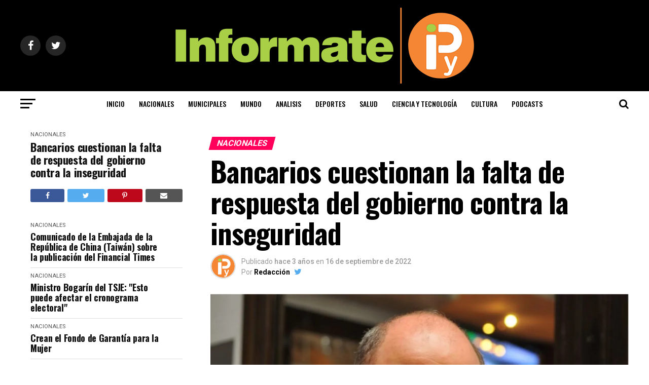

--- FILE ---
content_type: text/html; charset=UTF-8
request_url: https://informatepy.com/2021/2022/09/16/bancarios-cuestionan-la-falta-de-respuesta-del-gobierno-contra-la-inseguridad/
body_size: 253908
content:
<!DOCTYPE html>
<html lang="es">
<head>
<meta charset="UTF-8" >
<meta name="viewport" id="viewport" content="width=device-width, initial-scale=1.0, maximum-scale=1.0, minimum-scale=1.0, user-scalable=no" />
<link rel="pingback" href="https://informatepy.com/2021/xmlrpc.php" />
<meta property="og:type" content="article" />
					<meta property="og:image" content="https://i0.wp.com/informatepy.com/2021/wp-content/uploads/2022/09/beltran-macchi-asoban.jpg?resize=1000%2C600&#038;ssl=1" />
		<meta name="twitter:image" content="https://i0.wp.com/informatepy.com/2021/wp-content/uploads/2022/09/beltran-macchi-asoban.jpg?resize=1000%2C600&#038;ssl=1" />
	<meta property="og:url" content="https://informatepy.com/2021/2022/09/16/bancarios-cuestionan-la-falta-de-respuesta-del-gobierno-contra-la-inseguridad/" />
<meta property="og:title" content="Bancarios cuestionan la falta de respuesta del gobierno contra la inseguridad" />
<meta property="og:description" content="Beltrán Macchi, presidente de la Asociación de Bancos del Paraguay (Asoban), cuestionó al Gobierno por la inseguridad en el país y que también afecta a las entidades financieras. Pidió a las autoridades que dejen de lado la campaña política y busquen soluciones. “Lo que pasó con una sucursal bancaria en Pirapó es muy parecido a [&hellip;]" />
<meta name="twitter:card" content="summary">
<meta name="twitter:url" content="https://informatepy.com/2021/2022/09/16/bancarios-cuestionan-la-falta-de-respuesta-del-gobierno-contra-la-inseguridad/">
<meta name="twitter:title" content="Bancarios cuestionan la falta de respuesta del gobierno contra la inseguridad">
<meta name="twitter:description" content="Beltrán Macchi, presidente de la Asociación de Bancos del Paraguay (Asoban), cuestionó al Gobierno por la inseguridad en el país y que también afecta a las entidades financieras. Pidió a las autoridades que dejen de lado la campaña política y busquen soluciones. “Lo que pasó con una sucursal bancaria en Pirapó es muy parecido a [&hellip;]">
<meta name='robots' content='index, follow, max-image-preview:large, max-snippet:-1, max-video-preview:-1' />

	<!-- This site is optimized with the Yoast SEO plugin v26.8 - https://yoast.com/product/yoast-seo-wordpress/ -->
	<title>Bancarios cuestionan la falta de respuesta del gobierno contra la inseguridad - Informatepy</title>
	<link rel="canonical" href="https://informatepy.com/2021/2022/09/16/bancarios-cuestionan-la-falta-de-respuesta-del-gobierno-contra-la-inseguridad/" />
	<meta property="og:locale" content="es_ES" />
	<meta property="og:type" content="article" />
	<meta property="og:title" content="Bancarios cuestionan la falta de respuesta del gobierno contra la inseguridad - Informatepy" />
	<meta property="og:description" content="Beltrán Macchi, presidente de la Asociación de Bancos del Paraguay (Asoban), cuestionó al Gobierno por la inseguridad en el país y que también afecta a las entidades financieras. Pidió a las autoridades que dejen de lado la campaña política y busquen soluciones. “Lo que pasó con una sucursal bancaria en Pirapó es muy parecido a [&hellip;]" />
	<meta property="og:url" content="https://informatepy.com/2021/2022/09/16/bancarios-cuestionan-la-falta-de-respuesta-del-gobierno-contra-la-inseguridad/" />
	<meta property="og:site_name" content="Informatepy" />
	<meta property="article:author" content="https://www.facebook.com/InformatePyCom" />
	<meta property="article:published_time" content="2022-09-16T21:10:28+00:00" />
	<meta property="article:modified_time" content="2022-09-16T21:10:31+00:00" />
	<meta property="og:image" content="https://informatepy.com/2021/wp-content/uploads/2022/09/beltran-macchi-asoban.jpg" />
	<meta property="og:image:width" content="1280" />
	<meta property="og:image:height" content="809" />
	<meta property="og:image:type" content="image/jpeg" />
	<meta name="author" content="Redacción" />
	<meta name="twitter:card" content="summary_large_image" />
	<meta name="twitter:creator" content="@https://twitter.com/InformatePy1" />
	<meta name="twitter:label1" content="Escrito por" />
	<meta name="twitter:data1" content="Redacción" />
	<meta name="twitter:label2" content="Tiempo de lectura" />
	<meta name="twitter:data2" content="1 minuto" />
	<script type="application/ld+json" class="yoast-schema-graph">{"@context":"https://schema.org","@graph":[{"@type":"Article","@id":"https://informatepy.com/2021/2022/09/16/bancarios-cuestionan-la-falta-de-respuesta-del-gobierno-contra-la-inseguridad/#article","isPartOf":{"@id":"https://informatepy.com/2021/2022/09/16/bancarios-cuestionan-la-falta-de-respuesta-del-gobierno-contra-la-inseguridad/"},"author":{"name":"Redacción","@id":"https://informatepy.com/2021/#/schema/person/0c842f525f84ea74ef3b44370d11757b"},"headline":"Bancarios cuestionan la falta de respuesta del gobierno contra la inseguridad","datePublished":"2022-09-16T21:10:28+00:00","dateModified":"2022-09-16T21:10:31+00:00","mainEntityOfPage":{"@id":"https://informatepy.com/2021/2022/09/16/bancarios-cuestionan-la-falta-de-respuesta-del-gobierno-contra-la-inseguridad/"},"wordCount":175,"commentCount":0,"publisher":{"@id":"https://informatepy.com/2021/#/schema/person/edd302c981d6ba4596191719d1025a8a"},"image":{"@id":"https://informatepy.com/2021/2022/09/16/bancarios-cuestionan-la-falta-de-respuesta-del-gobierno-contra-la-inseguridad/#primaryimage"},"thumbnailUrl":"https://i0.wp.com/informatepy.com/2021/wp-content/uploads/2022/09/beltran-macchi-asoban.jpg?fit=1280%2C809&ssl=1","keywords":["asoban","destacada","inseguridad"],"articleSection":["Nacionales"],"inLanguage":"es","potentialAction":[{"@type":"CommentAction","name":"Comment","target":["https://informatepy.com/2021/2022/09/16/bancarios-cuestionan-la-falta-de-respuesta-del-gobierno-contra-la-inseguridad/#respond"]}]},{"@type":"WebPage","@id":"https://informatepy.com/2021/2022/09/16/bancarios-cuestionan-la-falta-de-respuesta-del-gobierno-contra-la-inseguridad/","url":"https://informatepy.com/2021/2022/09/16/bancarios-cuestionan-la-falta-de-respuesta-del-gobierno-contra-la-inseguridad/","name":"Bancarios cuestionan la falta de respuesta del gobierno contra la inseguridad - Informatepy","isPartOf":{"@id":"https://informatepy.com/2021/#website"},"primaryImageOfPage":{"@id":"https://informatepy.com/2021/2022/09/16/bancarios-cuestionan-la-falta-de-respuesta-del-gobierno-contra-la-inseguridad/#primaryimage"},"image":{"@id":"https://informatepy.com/2021/2022/09/16/bancarios-cuestionan-la-falta-de-respuesta-del-gobierno-contra-la-inseguridad/#primaryimage"},"thumbnailUrl":"https://i0.wp.com/informatepy.com/2021/wp-content/uploads/2022/09/beltran-macchi-asoban.jpg?fit=1280%2C809&ssl=1","datePublished":"2022-09-16T21:10:28+00:00","dateModified":"2022-09-16T21:10:31+00:00","breadcrumb":{"@id":"https://informatepy.com/2021/2022/09/16/bancarios-cuestionan-la-falta-de-respuesta-del-gobierno-contra-la-inseguridad/#breadcrumb"},"inLanguage":"es","potentialAction":[{"@type":"ReadAction","target":["https://informatepy.com/2021/2022/09/16/bancarios-cuestionan-la-falta-de-respuesta-del-gobierno-contra-la-inseguridad/"]}]},{"@type":"ImageObject","inLanguage":"es","@id":"https://informatepy.com/2021/2022/09/16/bancarios-cuestionan-la-falta-de-respuesta-del-gobierno-contra-la-inseguridad/#primaryimage","url":"https://i0.wp.com/informatepy.com/2021/wp-content/uploads/2022/09/beltran-macchi-asoban.jpg?fit=1280%2C809&ssl=1","contentUrl":"https://i0.wp.com/informatepy.com/2021/wp-content/uploads/2022/09/beltran-macchi-asoban.jpg?fit=1280%2C809&ssl=1","width":1280,"height":809},{"@type":"BreadcrumbList","@id":"https://informatepy.com/2021/2022/09/16/bancarios-cuestionan-la-falta-de-respuesta-del-gobierno-contra-la-inseguridad/#breadcrumb","itemListElement":[{"@type":"ListItem","position":1,"name":"Portada","item":"https://informatepy.com/2021/"},{"@type":"ListItem","position":2,"name":"Bancarios cuestionan la falta de respuesta del gobierno contra la inseguridad"}]},{"@type":"WebSite","@id":"https://informatepy.com/2021/#website","url":"https://informatepy.com/2021/","name":"Informatepy","description":"La verdad, siempre!","publisher":{"@id":"https://informatepy.com/2021/#/schema/person/edd302c981d6ba4596191719d1025a8a"},"potentialAction":[{"@type":"SearchAction","target":{"@type":"EntryPoint","urlTemplate":"https://informatepy.com/2021/?s={search_term_string}"},"query-input":{"@type":"PropertyValueSpecification","valueRequired":true,"valueName":"search_term_string"}}],"inLanguage":"es"},{"@type":["Person","Organization"],"@id":"https://informatepy.com/2021/#/schema/person/edd302c981d6ba4596191719d1025a8a","name":"admin","image":{"@type":"ImageObject","inLanguage":"es","@id":"https://informatepy.com/2021/#/schema/person/image/","url":"https://secure.gravatar.com/avatar/5310f602b6cbcfb86e030c4ccdbb78f6565a3b9bab6a74ab80fd3cb5428b65af?s=96&d=mm&r=g","contentUrl":"https://secure.gravatar.com/avatar/5310f602b6cbcfb86e030c4ccdbb78f6565a3b9bab6a74ab80fd3cb5428b65af?s=96&d=mm&r=g","caption":"admin"},"logo":{"@id":"https://informatepy.com/2021/#/schema/person/image/"},"sameAs":["http://informatepy.com/2021"]},{"@type":"Person","@id":"https://informatepy.com/2021/#/schema/person/0c842f525f84ea74ef3b44370d11757b","name":"Redacción","image":{"@type":"ImageObject","inLanguage":"es","@id":"https://informatepy.com/2021/#/schema/person/image/","url":"https://i0.wp.com/informatepy.com/2021/wp-content/uploads/2021/02/informate-circulo.png?fit=96%2C96&ssl=1","contentUrl":"https://i0.wp.com/informatepy.com/2021/wp-content/uploads/2021/02/informate-circulo.png?fit=96%2C96&ssl=1","caption":"Redacción"},"sameAs":["https://www.facebook.com/InformatePyCom","https://x.com/https://twitter.com/InformatePy1"],"url":"https://informatepy.com/2021/author/redaccion/"}]}</script>
	<!-- / Yoast SEO plugin. -->


<link rel='dns-prefetch' href='//www.googletagmanager.com' />
<link rel='dns-prefetch' href='//ajax.googleapis.com' />
<link rel='dns-prefetch' href='//fonts.googleapis.com' />
<link rel='dns-prefetch' href='//i0.wp.com' />
<link rel='dns-prefetch' href='//c0.wp.com' />
<link rel='dns-prefetch' href='//widgets.wp.com' />
<link rel='dns-prefetch' href='//s0.wp.com' />
<link rel='dns-prefetch' href='//0.gravatar.com' />
<link rel='dns-prefetch' href='//1.gravatar.com' />
<link rel='dns-prefetch' href='//2.gravatar.com' />
<link rel="alternate" type="application/rss+xml" title="Informatepy &raquo; Feed" href="https://informatepy.com/2021/feed/" />
<link rel="alternate" type="application/rss+xml" title="Informatepy &raquo; Feed de los comentarios" href="https://informatepy.com/2021/comments/feed/" />
<link rel="alternate" type="application/rss+xml" title="Informatepy &raquo; Comentario Bancarios cuestionan la falta de respuesta del gobierno contra la inseguridad del feed" href="https://informatepy.com/2021/2022/09/16/bancarios-cuestionan-la-falta-de-respuesta-del-gobierno-contra-la-inseguridad/feed/" />
<link rel="alternate" title="oEmbed (JSON)" type="application/json+oembed" href="https://informatepy.com/2021/wp-json/oembed/1.0/embed?url=https%3A%2F%2Finformatepy.com%2F2021%2F2022%2F09%2F16%2Fbancarios-cuestionan-la-falta-de-respuesta-del-gobierno-contra-la-inseguridad%2F" />
<link rel="alternate" title="oEmbed (XML)" type="text/xml+oembed" href="https://informatepy.com/2021/wp-json/oembed/1.0/embed?url=https%3A%2F%2Finformatepy.com%2F2021%2F2022%2F09%2F16%2Fbancarios-cuestionan-la-falta-de-respuesta-del-gobierno-contra-la-inseguridad%2F&#038;format=xml" />
		<!-- This site uses the Google Analytics by MonsterInsights plugin v9.11.1 - Using Analytics tracking - https://www.monsterinsights.com/ -->
		<!-- Nota: MonsterInsights no está actualmente configurado en este sitio. El dueño del sitio necesita identificarse usando su cuenta de Google Analytics en el panel de ajustes de MonsterInsights. -->
					<!-- No tracking code set -->
				<!-- / Google Analytics by MonsterInsights -->
		<style id='wp-img-auto-sizes-contain-inline-css' type='text/css'>
img:is([sizes=auto i],[sizes^="auto," i]){contain-intrinsic-size:3000px 1500px}
/*# sourceURL=wp-img-auto-sizes-contain-inline-css */
</style>
<style id='wp-block-paragraph-inline-css' type='text/css'>
.is-small-text{font-size:.875em}.is-regular-text{font-size:1em}.is-large-text{font-size:2.25em}.is-larger-text{font-size:3em}.has-drop-cap:not(:focus):first-letter{float:left;font-size:8.4em;font-style:normal;font-weight:100;line-height:.68;margin:.05em .1em 0 0;text-transform:uppercase}body.rtl .has-drop-cap:not(:focus):first-letter{float:none;margin-left:.1em}p.has-drop-cap.has-background{overflow:hidden}:root :where(p.has-background){padding:1.25em 2.375em}:where(p.has-text-color:not(.has-link-color)) a{color:inherit}p.has-text-align-left[style*="writing-mode:vertical-lr"],p.has-text-align-right[style*="writing-mode:vertical-rl"]{rotate:180deg}
/*# sourceURL=https://informatepy.com/2021/wp-includes/blocks/paragraph/style.min.css */
</style>
<link rel='stylesheet' id='dashicons-css' href='https://c0.wp.com/c/6.9/wp-includes/css/dashicons.min.css' type='text/css' media='all' />
<link rel='stylesheet' id='multiple-authors-widget-css-css' href='https://informatepy.com/2021/wp-content/plugins/publishpress-authors/src/assets/css/multiple-authors-widget.css?ver=3.22.0' type='text/css' media='all' />
<style id='multiple-authors-widget-css-inline-css' type='text/css'>
:root { --ppa-color-scheme: #655997; --ppa-color-scheme-active: #504778; }
:root { --ppa-color-scheme: #655997; --ppa-color-scheme-active: #504778; }
:root { --ppa-color-scheme: #655997; --ppa-color-scheme-active: #504778; }
/*# sourceURL=multiple-authors-widget-css-inline-css */
</style>
<link rel='stylesheet' id='multiple-authors-fontawesome-css' href='https://informatepy.com/2021/wp-content/plugins/publishpress-authors/src/assets/lib/fontawesome/css/fontawesome.min.css?ver=3.22.0' type='text/css' media='all' />
<style id='wp-emoji-styles-inline-css' type='text/css'>

	img.wp-smiley, img.emoji {
		display: inline !important;
		border: none !important;
		box-shadow: none !important;
		height: 1em !important;
		width: 1em !important;
		margin: 0 0.07em !important;
		vertical-align: -0.1em !important;
		background: none !important;
		padding: 0 !important;
	}
/*# sourceURL=wp-emoji-styles-inline-css */
</style>
<style id='wp-block-library-inline-css' type='text/css'>
:root{--wp-block-synced-color:#7a00df;--wp-block-synced-color--rgb:122,0,223;--wp-bound-block-color:var(--wp-block-synced-color);--wp-editor-canvas-background:#ddd;--wp-admin-theme-color:#007cba;--wp-admin-theme-color--rgb:0,124,186;--wp-admin-theme-color-darker-10:#006ba1;--wp-admin-theme-color-darker-10--rgb:0,107,160.5;--wp-admin-theme-color-darker-20:#005a87;--wp-admin-theme-color-darker-20--rgb:0,90,135;--wp-admin-border-width-focus:2px}@media (min-resolution:192dpi){:root{--wp-admin-border-width-focus:1.5px}}.wp-element-button{cursor:pointer}:root .has-very-light-gray-background-color{background-color:#eee}:root .has-very-dark-gray-background-color{background-color:#313131}:root .has-very-light-gray-color{color:#eee}:root .has-very-dark-gray-color{color:#313131}:root .has-vivid-green-cyan-to-vivid-cyan-blue-gradient-background{background:linear-gradient(135deg,#00d084,#0693e3)}:root .has-purple-crush-gradient-background{background:linear-gradient(135deg,#34e2e4,#4721fb 50%,#ab1dfe)}:root .has-hazy-dawn-gradient-background{background:linear-gradient(135deg,#faaca8,#dad0ec)}:root .has-subdued-olive-gradient-background{background:linear-gradient(135deg,#fafae1,#67a671)}:root .has-atomic-cream-gradient-background{background:linear-gradient(135deg,#fdd79a,#004a59)}:root .has-nightshade-gradient-background{background:linear-gradient(135deg,#330968,#31cdcf)}:root .has-midnight-gradient-background{background:linear-gradient(135deg,#020381,#2874fc)}:root{--wp--preset--font-size--normal:16px;--wp--preset--font-size--huge:42px}.has-regular-font-size{font-size:1em}.has-larger-font-size{font-size:2.625em}.has-normal-font-size{font-size:var(--wp--preset--font-size--normal)}.has-huge-font-size{font-size:var(--wp--preset--font-size--huge)}.has-text-align-center{text-align:center}.has-text-align-left{text-align:left}.has-text-align-right{text-align:right}.has-fit-text{white-space:nowrap!important}#end-resizable-editor-section{display:none}.aligncenter{clear:both}.items-justified-left{justify-content:flex-start}.items-justified-center{justify-content:center}.items-justified-right{justify-content:flex-end}.items-justified-space-between{justify-content:space-between}.screen-reader-text{border:0;clip-path:inset(50%);height:1px;margin:-1px;overflow:hidden;padding:0;position:absolute;width:1px;word-wrap:normal!important}.screen-reader-text:focus{background-color:#ddd;clip-path:none;color:#444;display:block;font-size:1em;height:auto;left:5px;line-height:normal;padding:15px 23px 14px;text-decoration:none;top:5px;width:auto;z-index:100000}html :where(.has-border-color){border-style:solid}html :where([style*=border-top-color]){border-top-style:solid}html :where([style*=border-right-color]){border-right-style:solid}html :where([style*=border-bottom-color]){border-bottom-style:solid}html :where([style*=border-left-color]){border-left-style:solid}html :where([style*=border-width]){border-style:solid}html :where([style*=border-top-width]){border-top-style:solid}html :where([style*=border-right-width]){border-right-style:solid}html :where([style*=border-bottom-width]){border-bottom-style:solid}html :where([style*=border-left-width]){border-left-style:solid}html :where(img[class*=wp-image-]){height:auto;max-width:100%}:where(figure){margin:0 0 1em}html :where(.is-position-sticky){--wp-admin--admin-bar--position-offset:var(--wp-admin--admin-bar--height,0px)}@media screen and (max-width:600px){html :where(.is-position-sticky){--wp-admin--admin-bar--position-offset:0px}}
.has-text-align-justify{text-align:justify;}

/*# sourceURL=wp-block-library-inline-css */
</style><style id='global-styles-inline-css' type='text/css'>
:root{--wp--preset--aspect-ratio--square: 1;--wp--preset--aspect-ratio--4-3: 4/3;--wp--preset--aspect-ratio--3-4: 3/4;--wp--preset--aspect-ratio--3-2: 3/2;--wp--preset--aspect-ratio--2-3: 2/3;--wp--preset--aspect-ratio--16-9: 16/9;--wp--preset--aspect-ratio--9-16: 9/16;--wp--preset--color--black: #000000;--wp--preset--color--cyan-bluish-gray: #abb8c3;--wp--preset--color--white: #ffffff;--wp--preset--color--pale-pink: #f78da7;--wp--preset--color--vivid-red: #cf2e2e;--wp--preset--color--luminous-vivid-orange: #ff6900;--wp--preset--color--luminous-vivid-amber: #fcb900;--wp--preset--color--light-green-cyan: #7bdcb5;--wp--preset--color--vivid-green-cyan: #00d084;--wp--preset--color--pale-cyan-blue: #8ed1fc;--wp--preset--color--vivid-cyan-blue: #0693e3;--wp--preset--color--vivid-purple: #9b51e0;--wp--preset--color--: #444;--wp--preset--gradient--vivid-cyan-blue-to-vivid-purple: linear-gradient(135deg,rgb(6,147,227) 0%,rgb(155,81,224) 100%);--wp--preset--gradient--light-green-cyan-to-vivid-green-cyan: linear-gradient(135deg,rgb(122,220,180) 0%,rgb(0,208,130) 100%);--wp--preset--gradient--luminous-vivid-amber-to-luminous-vivid-orange: linear-gradient(135deg,rgb(252,185,0) 0%,rgb(255,105,0) 100%);--wp--preset--gradient--luminous-vivid-orange-to-vivid-red: linear-gradient(135deg,rgb(255,105,0) 0%,rgb(207,46,46) 100%);--wp--preset--gradient--very-light-gray-to-cyan-bluish-gray: linear-gradient(135deg,rgb(238,238,238) 0%,rgb(169,184,195) 100%);--wp--preset--gradient--cool-to-warm-spectrum: linear-gradient(135deg,rgb(74,234,220) 0%,rgb(151,120,209) 20%,rgb(207,42,186) 40%,rgb(238,44,130) 60%,rgb(251,105,98) 80%,rgb(254,248,76) 100%);--wp--preset--gradient--blush-light-purple: linear-gradient(135deg,rgb(255,206,236) 0%,rgb(152,150,240) 100%);--wp--preset--gradient--blush-bordeaux: linear-gradient(135deg,rgb(254,205,165) 0%,rgb(254,45,45) 50%,rgb(107,0,62) 100%);--wp--preset--gradient--luminous-dusk: linear-gradient(135deg,rgb(255,203,112) 0%,rgb(199,81,192) 50%,rgb(65,88,208) 100%);--wp--preset--gradient--pale-ocean: linear-gradient(135deg,rgb(255,245,203) 0%,rgb(182,227,212) 50%,rgb(51,167,181) 100%);--wp--preset--gradient--electric-grass: linear-gradient(135deg,rgb(202,248,128) 0%,rgb(113,206,126) 100%);--wp--preset--gradient--midnight: linear-gradient(135deg,rgb(2,3,129) 0%,rgb(40,116,252) 100%);--wp--preset--font-size--small: 13px;--wp--preset--font-size--medium: 20px;--wp--preset--font-size--large: 36px;--wp--preset--font-size--x-large: 42px;--wp--preset--spacing--20: 0.44rem;--wp--preset--spacing--30: 0.67rem;--wp--preset--spacing--40: 1rem;--wp--preset--spacing--50: 1.5rem;--wp--preset--spacing--60: 2.25rem;--wp--preset--spacing--70: 3.38rem;--wp--preset--spacing--80: 5.06rem;--wp--preset--shadow--natural: 6px 6px 9px rgba(0, 0, 0, 0.2);--wp--preset--shadow--deep: 12px 12px 50px rgba(0, 0, 0, 0.4);--wp--preset--shadow--sharp: 6px 6px 0px rgba(0, 0, 0, 0.2);--wp--preset--shadow--outlined: 6px 6px 0px -3px rgb(255, 255, 255), 6px 6px rgb(0, 0, 0);--wp--preset--shadow--crisp: 6px 6px 0px rgb(0, 0, 0);}:where(.is-layout-flex){gap: 0.5em;}:where(.is-layout-grid){gap: 0.5em;}body .is-layout-flex{display: flex;}.is-layout-flex{flex-wrap: wrap;align-items: center;}.is-layout-flex > :is(*, div){margin: 0;}body .is-layout-grid{display: grid;}.is-layout-grid > :is(*, div){margin: 0;}:where(.wp-block-columns.is-layout-flex){gap: 2em;}:where(.wp-block-columns.is-layout-grid){gap: 2em;}:where(.wp-block-post-template.is-layout-flex){gap: 1.25em;}:where(.wp-block-post-template.is-layout-grid){gap: 1.25em;}.has-black-color{color: var(--wp--preset--color--black) !important;}.has-cyan-bluish-gray-color{color: var(--wp--preset--color--cyan-bluish-gray) !important;}.has-white-color{color: var(--wp--preset--color--white) !important;}.has-pale-pink-color{color: var(--wp--preset--color--pale-pink) !important;}.has-vivid-red-color{color: var(--wp--preset--color--vivid-red) !important;}.has-luminous-vivid-orange-color{color: var(--wp--preset--color--luminous-vivid-orange) !important;}.has-luminous-vivid-amber-color{color: var(--wp--preset--color--luminous-vivid-amber) !important;}.has-light-green-cyan-color{color: var(--wp--preset--color--light-green-cyan) !important;}.has-vivid-green-cyan-color{color: var(--wp--preset--color--vivid-green-cyan) !important;}.has-pale-cyan-blue-color{color: var(--wp--preset--color--pale-cyan-blue) !important;}.has-vivid-cyan-blue-color{color: var(--wp--preset--color--vivid-cyan-blue) !important;}.has-vivid-purple-color{color: var(--wp--preset--color--vivid-purple) !important;}.has-black-background-color{background-color: var(--wp--preset--color--black) !important;}.has-cyan-bluish-gray-background-color{background-color: var(--wp--preset--color--cyan-bluish-gray) !important;}.has-white-background-color{background-color: var(--wp--preset--color--white) !important;}.has-pale-pink-background-color{background-color: var(--wp--preset--color--pale-pink) !important;}.has-vivid-red-background-color{background-color: var(--wp--preset--color--vivid-red) !important;}.has-luminous-vivid-orange-background-color{background-color: var(--wp--preset--color--luminous-vivid-orange) !important;}.has-luminous-vivid-amber-background-color{background-color: var(--wp--preset--color--luminous-vivid-amber) !important;}.has-light-green-cyan-background-color{background-color: var(--wp--preset--color--light-green-cyan) !important;}.has-vivid-green-cyan-background-color{background-color: var(--wp--preset--color--vivid-green-cyan) !important;}.has-pale-cyan-blue-background-color{background-color: var(--wp--preset--color--pale-cyan-blue) !important;}.has-vivid-cyan-blue-background-color{background-color: var(--wp--preset--color--vivid-cyan-blue) !important;}.has-vivid-purple-background-color{background-color: var(--wp--preset--color--vivid-purple) !important;}.has-black-border-color{border-color: var(--wp--preset--color--black) !important;}.has-cyan-bluish-gray-border-color{border-color: var(--wp--preset--color--cyan-bluish-gray) !important;}.has-white-border-color{border-color: var(--wp--preset--color--white) !important;}.has-pale-pink-border-color{border-color: var(--wp--preset--color--pale-pink) !important;}.has-vivid-red-border-color{border-color: var(--wp--preset--color--vivid-red) !important;}.has-luminous-vivid-orange-border-color{border-color: var(--wp--preset--color--luminous-vivid-orange) !important;}.has-luminous-vivid-amber-border-color{border-color: var(--wp--preset--color--luminous-vivid-amber) !important;}.has-light-green-cyan-border-color{border-color: var(--wp--preset--color--light-green-cyan) !important;}.has-vivid-green-cyan-border-color{border-color: var(--wp--preset--color--vivid-green-cyan) !important;}.has-pale-cyan-blue-border-color{border-color: var(--wp--preset--color--pale-cyan-blue) !important;}.has-vivid-cyan-blue-border-color{border-color: var(--wp--preset--color--vivid-cyan-blue) !important;}.has-vivid-purple-border-color{border-color: var(--wp--preset--color--vivid-purple) !important;}.has-vivid-cyan-blue-to-vivid-purple-gradient-background{background: var(--wp--preset--gradient--vivid-cyan-blue-to-vivid-purple) !important;}.has-light-green-cyan-to-vivid-green-cyan-gradient-background{background: var(--wp--preset--gradient--light-green-cyan-to-vivid-green-cyan) !important;}.has-luminous-vivid-amber-to-luminous-vivid-orange-gradient-background{background: var(--wp--preset--gradient--luminous-vivid-amber-to-luminous-vivid-orange) !important;}.has-luminous-vivid-orange-to-vivid-red-gradient-background{background: var(--wp--preset--gradient--luminous-vivid-orange-to-vivid-red) !important;}.has-very-light-gray-to-cyan-bluish-gray-gradient-background{background: var(--wp--preset--gradient--very-light-gray-to-cyan-bluish-gray) !important;}.has-cool-to-warm-spectrum-gradient-background{background: var(--wp--preset--gradient--cool-to-warm-spectrum) !important;}.has-blush-light-purple-gradient-background{background: var(--wp--preset--gradient--blush-light-purple) !important;}.has-blush-bordeaux-gradient-background{background: var(--wp--preset--gradient--blush-bordeaux) !important;}.has-luminous-dusk-gradient-background{background: var(--wp--preset--gradient--luminous-dusk) !important;}.has-pale-ocean-gradient-background{background: var(--wp--preset--gradient--pale-ocean) !important;}.has-electric-grass-gradient-background{background: var(--wp--preset--gradient--electric-grass) !important;}.has-midnight-gradient-background{background: var(--wp--preset--gradient--midnight) !important;}.has-small-font-size{font-size: var(--wp--preset--font-size--small) !important;}.has-medium-font-size{font-size: var(--wp--preset--font-size--medium) !important;}.has-large-font-size{font-size: var(--wp--preset--font-size--large) !important;}.has-x-large-font-size{font-size: var(--wp--preset--font-size--x-large) !important;}
/*# sourceURL=global-styles-inline-css */
</style>

<style id='classic-theme-styles-inline-css' type='text/css'>
/*! This file is auto-generated */
.wp-block-button__link{color:#fff;background-color:#32373c;border-radius:9999px;box-shadow:none;text-decoration:none;padding:calc(.667em + 2px) calc(1.333em + 2px);font-size:1.125em}.wp-block-file__button{background:#32373c;color:#fff;text-decoration:none}
/*# sourceURL=/wp-includes/css/classic-themes.min.css */
</style>
<link rel='stylesheet' id='theiaPostSlider-css' href='https://informatepy.com/2021/wp-content/plugins/theia-post-slider-premium/dist/css/font-theme.css?ver=2.7.3' type='text/css' media='all' />
<style id='theiaPostSlider-inline-css' type='text/css'>


				.theiaPostSlider_nav.fontTheme ._title,
				.theiaPostSlider_nav.fontTheme ._text {
					line-height: 48px;
				}

				.theiaPostSlider_nav.fontTheme ._button,
				.theiaPostSlider_nav.fontTheme ._button svg {
					color: #f08100;
					fill: #f08100;
				}

				.theiaPostSlider_nav.fontTheme ._button ._2 span {
					font-size: 48px;
					line-height: 48px;
				}

				.theiaPostSlider_nav.fontTheme ._button ._2 svg {
					width: 48px;
				}

				.theiaPostSlider_nav.fontTheme ._button:hover,
				.theiaPostSlider_nav.fontTheme ._button:focus,
				.theiaPostSlider_nav.fontTheme ._button:hover svg,
				.theiaPostSlider_nav.fontTheme ._button:focus svg {
					color: #ffa338;
					fill: #ffa338;
				}

				.theiaPostSlider_nav.fontTheme ._disabled,
                .theiaPostSlider_nav.fontTheme ._disabled svg {
					color: #777777 !important;
					fill: #777777 !important;
				}
			
/*# sourceURL=theiaPostSlider-inline-css */
</style>
<link rel='stylesheet' id='ppress-frontend-css' href='https://informatepy.com/2021/wp-content/plugins/wp-user-avatar/assets/css/frontend.min.css?ver=4.1.4' type='text/css' media='all' />
<link rel='stylesheet' id='ppress-flatpickr-css' href='https://informatepy.com/2021/wp-content/plugins/wp-user-avatar/assets/flatpickr/flatpickr.min.css?ver=4.1.4' type='text/css' media='all' />
<link rel='stylesheet' id='ppress-select2-css' href='https://informatepy.com/2021/wp-content/plugins/wp-user-avatar/assets/select2/select2.min.css?ver=6.9' type='text/css' media='all' />
<link rel='stylesheet' id='ql-jquery-ui-css' href='//ajax.googleapis.com/ajax/libs/jqueryui/1.12.1/themes/smoothness/jquery-ui.css?ver=6.9' type='text/css' media='all' />
<link rel='stylesheet' id='reviewer-photoswipe-css' href='https://informatepy.com/2021/wp-content/plugins/reviewer/public/assets/css/photoswipe.css?ver=3.14.2' type='text/css' media='all' />
<link rel='stylesheet' id='reviewer-public-css' href='https://informatepy.com/2021/wp-content/plugins/reviewer/public/assets/css/reviewer-public.css?ver=3.14.2' type='text/css' media='all' />
<link rel='stylesheet' id='mvp-custom-style-css' href='https://informatepy.com/2021/wp-content/themes/zox-news/style.css?ver=6.9' type='text/css' media='all' />
<style id='mvp-custom-style-inline-css' type='text/css'>


#mvp-wallpaper {
	background: url() no-repeat 50% 0;
	}

#mvp-foot-copy a {
	color: #0be6af;
	}

#mvp-content-main p a,
.mvp-post-add-main p a {
	box-shadow: inset 0 -4px 0 #0be6af;
	}

#mvp-content-main p a:hover,
.mvp-post-add-main p a:hover {
	background: #0be6af;
	}

a,
a:visited,
.post-info-name a,
.woocommerce .woocommerce-breadcrumb a {
	color: #ff005b;
	}

#mvp-side-wrap a:hover {
	color: #ff005b;
	}

.mvp-fly-top:hover,
.mvp-vid-box-wrap,
ul.mvp-soc-mob-list li.mvp-soc-mob-com {
	background: #0be6af;
	}

nav.mvp-fly-nav-menu ul li.menu-item-has-children:after,
.mvp-feat1-left-wrap span.mvp-cd-cat,
.mvp-widget-feat1-top-story span.mvp-cd-cat,
.mvp-widget-feat2-left-cont span.mvp-cd-cat,
.mvp-widget-dark-feat span.mvp-cd-cat,
.mvp-widget-dark-sub span.mvp-cd-cat,
.mvp-vid-wide-text span.mvp-cd-cat,
.mvp-feat2-top-text span.mvp-cd-cat,
.mvp-feat3-main-story span.mvp-cd-cat,
.mvp-feat3-sub-text span.mvp-cd-cat,
.mvp-feat4-main-text span.mvp-cd-cat,
.woocommerce-message:before,
.woocommerce-info:before,
.woocommerce-message:before {
	color: #0be6af;
	}

#searchform input,
.mvp-authors-name {
	border-bottom: 1px solid #0be6af;
	}

.mvp-fly-top:hover {
	border-top: 1px solid #0be6af;
	border-left: 1px solid #0be6af;
	border-bottom: 1px solid #0be6af;
	}

.woocommerce .widget_price_filter .ui-slider .ui-slider-handle,
.woocommerce #respond input#submit.alt,
.woocommerce a.button.alt,
.woocommerce button.button.alt,
.woocommerce input.button.alt,
.woocommerce #respond input#submit.alt:hover,
.woocommerce a.button.alt:hover,
.woocommerce button.button.alt:hover,
.woocommerce input.button.alt:hover {
	background-color: #0be6af;
	}

.woocommerce-error,
.woocommerce-info,
.woocommerce-message {
	border-top-color: #0be6af;
	}

ul.mvp-feat1-list-buts li.active span.mvp-feat1-list-but,
span.mvp-widget-home-title,
span.mvp-post-cat,
span.mvp-feat1-pop-head {
	background: #ff005b;
	}

.woocommerce span.onsale {
	background-color: #ff005b;
	}

.mvp-widget-feat2-side-more-but,
.woocommerce .star-rating span:before,
span.mvp-prev-next-label,
.mvp-cat-date-wrap .sticky {
	color: #ff005b !important;
	}

#mvp-main-nav-top,
#mvp-fly-wrap,
.mvp-soc-mob-right,
#mvp-main-nav-small-cont {
	background: #000000;
	}

#mvp-main-nav-small .mvp-fly-but-wrap span,
#mvp-main-nav-small .mvp-search-but-wrap span,
.mvp-nav-top-left .mvp-fly-but-wrap span,
#mvp-fly-wrap .mvp-fly-but-wrap span {
	background: #555555;
	}

.mvp-nav-top-right .mvp-nav-search-but,
span.mvp-fly-soc-head,
.mvp-soc-mob-right i,
#mvp-main-nav-small span.mvp-nav-search-but,
#mvp-main-nav-small .mvp-nav-menu ul li a  {
	color: #555555;
	}

#mvp-main-nav-small .mvp-nav-menu ul li.menu-item-has-children a:after {
	border-color: #555555 transparent transparent transparent;
	}

#mvp-nav-top-wrap span.mvp-nav-search-but:hover,
#mvp-main-nav-small span.mvp-nav-search-but:hover {
	color: #0be6af;
	}

#mvp-nav-top-wrap .mvp-fly-but-wrap:hover span,
#mvp-main-nav-small .mvp-fly-but-wrap:hover span,
span.mvp-woo-cart-num:hover {
	background: #0be6af;
	}

#mvp-main-nav-bot-cont {
	background: #ffffff;
	}

#mvp-nav-bot-wrap .mvp-fly-but-wrap span,
#mvp-nav-bot-wrap .mvp-search-but-wrap span {
	background: #000000;
	}

#mvp-nav-bot-wrap span.mvp-nav-search-but,
#mvp-nav-bot-wrap .mvp-nav-menu ul li a {
	color: #000000;
	}

#mvp-nav-bot-wrap .mvp-nav-menu ul li.menu-item-has-children a:after {
	border-color: #000000 transparent transparent transparent;
	}

.mvp-nav-menu ul li:hover a {
	border-bottom: 5px solid #0be6af;
	}

#mvp-nav-bot-wrap .mvp-fly-but-wrap:hover span {
	background: #0be6af;
	}

#mvp-nav-bot-wrap span.mvp-nav-search-but:hover {
	color: #0be6af;
	}

body,
.mvp-feat1-feat-text p,
.mvp-feat2-top-text p,
.mvp-feat3-main-text p,
.mvp-feat3-sub-text p,
#searchform input,
.mvp-author-info-text,
span.mvp-post-excerpt,
.mvp-nav-menu ul li ul.sub-menu li a,
nav.mvp-fly-nav-menu ul li a,
.mvp-ad-label,
span.mvp-feat-caption,
.mvp-post-tags a,
.mvp-post-tags a:visited,
span.mvp-author-box-name a,
#mvp-author-box-text p,
.mvp-post-gallery-text p,
ul.mvp-soc-mob-list li span,
#comments,
h3#reply-title,
h2.comments,
#mvp-foot-copy p,
span.mvp-fly-soc-head,
.mvp-post-tags-header,
span.mvp-prev-next-label,
span.mvp-post-add-link-but,
#mvp-comments-button a,
#mvp-comments-button span.mvp-comment-but-text,
.woocommerce ul.product_list_widget span.product-title,
.woocommerce ul.product_list_widget li a,
.woocommerce #reviews #comments ol.commentlist li .comment-text p.meta,
.woocommerce div.product p.price,
.woocommerce div.product p.price ins,
.woocommerce div.product p.price del,
.woocommerce ul.products li.product .price del,
.woocommerce ul.products li.product .price ins,
.woocommerce ul.products li.product .price,
.woocommerce #respond input#submit,
.woocommerce a.button,
.woocommerce button.button,
.woocommerce input.button,
.woocommerce .widget_price_filter .price_slider_amount .button,
.woocommerce span.onsale,
.woocommerce-review-link,
#woo-content p.woocommerce-result-count,
.woocommerce div.product .woocommerce-tabs ul.tabs li a,
a.mvp-inf-more-but,
span.mvp-cont-read-but,
span.mvp-cd-cat,
span.mvp-cd-date,
.mvp-feat4-main-text p,
span.mvp-woo-cart-num,
span.mvp-widget-home-title2,
.wp-caption,
#mvp-content-main p.wp-caption-text,
.gallery-caption,
.mvp-post-add-main p.wp-caption-text,
#bbpress-forums,
#bbpress-forums p,
.protected-post-form input,
#mvp-feat6-text p {
	font-family: 'Roboto', sans-serif;
	}

.mvp-blog-story-text p,
span.mvp-author-page-desc,
#mvp-404 p,
.mvp-widget-feat1-bot-text p,
.mvp-widget-feat2-left-text p,
.mvp-flex-story-text p,
.mvp-search-text p,
#mvp-content-main p,
.mvp-post-add-main p,
#mvp-content-main ul li,
#mvp-content-main ol li,
.rwp-summary,
.rwp-u-review__comment,
.mvp-feat5-mid-main-text p,
.mvp-feat5-small-main-text p,
#mvp-content-main .wp-block-button__link,
.wp-block-audio figcaption,
.wp-block-video figcaption,
.wp-block-embed figcaption,
.wp-block-verse pre,
pre.wp-block-verse {
	font-family: 'PT Serif', sans-serif;
	}

.mvp-nav-menu ul li a,
#mvp-foot-menu ul li a {
	font-family: 'Oswald', sans-serif;
	}


.mvp-feat1-sub-text h2,
.mvp-feat1-pop-text h2,
.mvp-feat1-list-text h2,
.mvp-widget-feat1-top-text h2,
.mvp-widget-feat1-bot-text h2,
.mvp-widget-dark-feat-text h2,
.mvp-widget-dark-sub-text h2,
.mvp-widget-feat2-left-text h2,
.mvp-widget-feat2-right-text h2,
.mvp-blog-story-text h2,
.mvp-flex-story-text h2,
.mvp-vid-wide-more-text p,
.mvp-prev-next-text p,
.mvp-related-text,
.mvp-post-more-text p,
h2.mvp-authors-latest a,
.mvp-feat2-bot-text h2,
.mvp-feat3-sub-text h2,
.mvp-feat3-main-text h2,
.mvp-feat4-main-text h2,
.mvp-feat5-text h2,
.mvp-feat5-mid-main-text h2,
.mvp-feat5-small-main-text h2,
.mvp-feat5-mid-sub-text h2,
#mvp-feat6-text h2,
.alp-related-posts-wrapper .alp-related-post .post-title {
	font-family: 'Oswald', sans-serif;
	}

.mvp-feat2-top-text h2,
.mvp-feat1-feat-text h2,
h1.mvp-post-title,
h1.mvp-post-title-wide,
.mvp-drop-nav-title h4,
#mvp-content-main blockquote p,
.mvp-post-add-main blockquote p,
#mvp-content-main p.has-large-font-size,
#mvp-404 h1,
#woo-content h1.page-title,
.woocommerce div.product .product_title,
.woocommerce ul.products li.product h3,
.alp-related-posts .current .post-title {
	font-family: 'Oswald', sans-serif;
	}

span.mvp-feat1-pop-head,
.mvp-feat1-pop-text:before,
span.mvp-feat1-list-but,
span.mvp-widget-home-title,
.mvp-widget-feat2-side-more,
span.mvp-post-cat,
span.mvp-page-head,
h1.mvp-author-top-head,
.mvp-authors-name,
#mvp-content-main h1,
#mvp-content-main h2,
#mvp-content-main h3,
#mvp-content-main h4,
#mvp-content-main h5,
#mvp-content-main h6,
.woocommerce .related h2,
.woocommerce div.product .woocommerce-tabs .panel h2,
.woocommerce div.product .product_title,
.mvp-feat5-side-list .mvp-feat1-list-img:after {
	font-family: 'Roboto', sans-serif;
	}

	

	.mvp-nav-links {
		display: none;
		}
		

	.mvp-auto-post-grid {
		grid-template-columns: 340px minmax(0, auto);
	}
		

	.alp-advert {
		display: none;
	}
	.alp-related-posts-wrapper .alp-related-posts .current {
		margin: 0 0 10px;
	}
		
/*# sourceURL=mvp-custom-style-inline-css */
</style>
<link rel='stylesheet' id='mvp-reset-css' href='https://informatepy.com/2021/wp-content/themes/zox-news/css/reset.css?ver=6.9' type='text/css' media='all' />
<link rel='stylesheet' id='fontawesome-css' href='https://informatepy.com/2021/wp-content/themes/zox-news/font-awesome/css/font-awesome.css?ver=6.9' type='text/css' media='all' />
<link crossorigin="anonymous" rel='stylesheet' id='mvp-fonts-css' href='//fonts.googleapis.com/css?family=Roboto%3A300%2C400%2C700%2C900%7COswald%3A400%2C700%7CAdvent+Pro%3A700%7COpen+Sans%3A700%7CAnton%3A400Oswald%3A100%2C200%2C300%2C400%2C500%2C600%2C700%2C800%2C900%7COswald%3A100%2C200%2C300%2C400%2C500%2C600%2C700%2C800%2C900%7CRoboto%3A100%2C200%2C300%2C400%2C500%2C600%2C700%2C800%2C900%7CRoboto%3A100%2C200%2C300%2C400%2C500%2C600%2C700%2C800%2C900%7CPT+Serif%3A100%2C200%2C300%2C400%2C500%2C600%2C700%2C800%2C900%7COswald%3A100%2C200%2C300%2C400%2C500%2C600%2C700%2C800%2C900%26subset%3Dlatin%2Clatin-ext%2Ccyrillic%2Ccyrillic-ext%2Cgreek-ext%2Cgreek%2Cvietnamese' type='text/css' media='all' />
<link rel='stylesheet' id='mvp-media-queries-css' href='https://informatepy.com/2021/wp-content/themes/zox-news/css/media-queries.css?ver=6.9' type='text/css' media='all' />
<link rel='stylesheet' id='social-logos-css' href='https://c0.wp.com/p/jetpack/11.3.4/_inc/social-logos/social-logos.min.css' type='text/css' media='all' />
<link rel='stylesheet' id='jetpack_css-css' href='https://c0.wp.com/p/jetpack/11.3.4/css/jetpack.css' type='text/css' media='all' />
<script type="text/javascript" id="jetpack_related-posts-js-extra">
/* <![CDATA[ */
var related_posts_js_options = {"post_heading":"h4"};
//# sourceURL=jetpack_related-posts-js-extra
/* ]]> */
</script>
<script type="text/javascript" src="https://c0.wp.com/p/jetpack/11.3.4/_inc/build/related-posts/related-posts.min.js" id="jetpack_related-posts-js"></script>
<script type="text/javascript" src="https://c0.wp.com/c/6.9/wp-includes/js/jquery/jquery.min.js" id="jquery-core-js"></script>
<script type="text/javascript" src="https://c0.wp.com/c/6.9/wp-includes/js/jquery/jquery-migrate.min.js" id="jquery-migrate-js"></script>
<script type="text/javascript" src="https://informatepy.com/2021/wp-content/plugins/publishpress-authors/src/assets/lib/fontawesome/js/fontawesome.min.js?ver=3.22.0" id="multiple-authors-fontawesome-js"></script>
<script type="text/javascript" src="https://informatepy.com/2021/wp-content/plugins/wp-user-avatar/assets/flatpickr/flatpickr.min.js?ver=6.9" id="ppress-flatpickr-js"></script>
<script type="text/javascript" src="https://informatepy.com/2021/wp-content/plugins/wp-user-avatar/assets/select2/select2.min.js?ver=6.9" id="ppress-select2-js"></script>

<!-- Fragmento de código de Google Analytics añadido por Site Kit -->
<script type="text/javascript" src="https://www.googletagmanager.com/gtag/js?id=UA-90027072-1" id="google_gtagjs-js" async></script>
<script type="text/javascript" id="google_gtagjs-js-after">
/* <![CDATA[ */
window.dataLayer = window.dataLayer || [];function gtag(){dataLayer.push(arguments);}
gtag('set', 'linker', {"domains":["informatepy.com"]} );
gtag("js", new Date());
gtag("set", "developer_id.dZTNiMT", true);
gtag("config", "UA-90027072-1", {"anonymize_ip":true});
//# sourceURL=google_gtagjs-js-after
/* ]]> */
</script>

<!-- Final del fragmento de código de Google Analytics añadido por Site Kit -->
<link rel="https://api.w.org/" href="https://informatepy.com/2021/wp-json/" /><link rel="alternate" title="JSON" type="application/json" href="https://informatepy.com/2021/wp-json/wp/v2/posts/13951" /><link rel="EditURI" type="application/rsd+xml" title="RSD" href="https://informatepy.com/2021/xmlrpc.php?rsd" />
<meta name="generator" content="WordPress 6.9" />
<link rel='shortlink' href='https://informatepy.com/2021/?p=13951' />
<meta name="generator" content="Site Kit by Google 1.83.0" />        <style>
            #tps_carousel_container ._button,
            #tps_carousel_container ._button svg {
                color: #f08100;
                fill: #f08100;
            }

            #tps_carousel_container ._button {
                font-size: 32px;
                line-height: 32px;
            }

            #tps_carousel_container ._button svg {
                width: 32px;
                height: 32px;
            }

            #tps_carousel_container ._button:hover,
            #tps_carousel_container ._button:focus,
            #tps_carousel_container ._button:hover svg,
            #tps_carousel_container ._button:focus svg {
                color: #ffa338;
                fill: #ffa338;
            }

            #tps_carousel_container ._disabled,
            #tps_carousel_container ._disabled svg {
                color: #777777 !important;
                fill: #777777 !important;
            }

            #tps_carousel_container ._carousel {
                margin: 0 42px;
            }

            #tps_carousel_container ._prev {
                margin-right: 10px;
            }

            #tps_carousel_container ._next {
                margin-left: 10px;
            }
        </style>
        <style>img#wpstats{display:none}</style>
	<meta name="google-site-verification" content="KQsQGEkmNlEN1TN318_XnEJ-8cRPr3z7McEFI9PXF_Y">
<!-- Fragmento de código de Google Adsense añadido por Site Kit -->
<meta name="google-adsense-platform-account" content="ca-host-pub-2644536267352236">
<meta name="google-adsense-platform-domain" content="sitekit.withgoogle.com">
<!-- Final del fragmento de código de Google Adsense añadido por Site Kit -->
<link rel="amphtml" href="https://informatepy.com/2021/2022/09/16/bancarios-cuestionan-la-falta-de-respuesta-del-gobierno-contra-la-inseguridad/amp/">			<style type="text/css">
				/* If html does not have either class, do not show lazy loaded images. */
				html:not( .jetpack-lazy-images-js-enabled ):not( .js ) .jetpack-lazy-image {
					display: none;
				}
			</style>
			<script>
				document.documentElement.classList.add(
					'jetpack-lazy-images-js-enabled'
				);
			</script>
		</head>
<body class="wp-singular post-template-default single single-post postid-13951 single-format-standard wp-embed-responsive wp-theme-zox-news theiaPostSlider_body">
	<div id="mvp-fly-wrap">
	<div id="mvp-fly-menu-top" class="left relative">
		<div class="mvp-fly-top-out left relative">
			<div class="mvp-fly-top-in">
				<div id="mvp-fly-logo" class="left relative">
											<a href="https://informatepy.com/2021/"><img src="http://informatepy.com/2021/wp-content/uploads/2021/02/informatepy30.png" alt="Informatepy" data-rjs="2" /></a>
									</div><!--mvp-fly-logo-->
			</div><!--mvp-fly-top-in-->
			<div class="mvp-fly-but-wrap mvp-fly-but-menu mvp-fly-but-click">
				<span></span>
				<span></span>
				<span></span>
				<span></span>
			</div><!--mvp-fly-but-wrap-->
		</div><!--mvp-fly-top-out-->
	</div><!--mvp-fly-menu-top-->
	<div id="mvp-fly-menu-wrap">
		<nav class="mvp-fly-nav-menu left relative">
			<div class="menu"><ul>
<li class="page_item page-item-192"><a href="https://informatepy.com/2021/sample-page/">Full-Width Page</a></li>
<li class="page_item page-item-5"><a href="https://informatepy.com/2021/">Home</a></li>
<li class="page_item page-item-197"><a href="https://informatepy.com/2021/latest-news/">Latest News</a></li>
<li class="page_item page-item-5067"><a href="https://informatepy.com/2021/log-in/">Log In</a></li>
<li class="page_item page-item-199"><a href="https://informatepy.com/2021/meet-the-team/">Meet The Team</a></li>
<li class="page_item page-item-5072"><a href="https://informatepy.com/2021/member-directory/">Member Directory</a></li>
<li class="page_item page-item-5070"><a href="https://informatepy.com/2021/account/">My Account</a></li>
<li class="page_item page-item-5071"><a href="https://informatepy.com/2021/my-profile/">My Profile</a></li>
<li class="page_item page-item-2"><a href="https://informatepy.com/2021/pagina-ejemplo/">Página de ejemplo</a></li>
<li class="page_item page-item-5069"><a href="https://informatepy.com/2021/reset-password/">Reset Password</a></li>
<li class="page_item page-item-5068"><a href="https://informatepy.com/2021/sign-up/">Sign Up</a></li>
<li class="page_item page-item-293"><a href="https://informatepy.com/2021/typography/">Typography</a></li>
</ul></div>
		</nav>
	</div><!--mvp-fly-menu-wrap-->
	<div id="mvp-fly-soc-wrap">
		<span class="mvp-fly-soc-head">Contactanos</span>
		<ul class="mvp-fly-soc-list left relative">
							<li><a href="https://www.facebook.com/InformatePyCom" target="_blank" class="fa fa-facebook fa-2"></a></li>
										<li><a href="https://twitter.com/InformatePy1" target="_blank" class="fa fa-twitter fa-2"></a></li>
																							</ul>
	</div><!--mvp-fly-soc-wrap-->
</div><!--mvp-fly-wrap-->	<div id="mvp-site" class="left relative">
		<div id="mvp-search-wrap">
			<div id="mvp-search-box">
				<form method="get" id="searchform" action="https://informatepy.com/2021/">
	<input type="text" name="s" id="s" value="Buscar" onfocus='if (this.value == "Buscar") { this.value = ""; }' onblur='if (this.value == "") { this.value = "Buscar"; }' />
	<input type="hidden" id="searchsubmit" value="Buscar" />
</form>			</div><!--mvp-search-box-->
			<div class="mvp-search-but-wrap mvp-search-click">
				<span></span>
				<span></span>
			</div><!--mvp-search-but-wrap-->
		</div><!--mvp-search-wrap-->
				<div id="mvp-site-wall" class="left relative">
						<div id="mvp-site-main" class="left relative">
			<header id="mvp-main-head-wrap" class="left relative">
									<nav id="mvp-main-nav-wrap" class="left relative">
						<div id="mvp-main-nav-top" class="left relative">
							<div class="mvp-main-box">
								<div id="mvp-nav-top-wrap" class="left relative">
									<div class="mvp-nav-top-right-out left relative">
										<div class="mvp-nav-top-right-in">
											<div class="mvp-nav-top-cont left relative">
												<div class="mvp-nav-top-left-out relative">
													<div class="mvp-nav-top-left">
														<div class="mvp-nav-soc-wrap">
																															<a href="https://www.facebook.com/InformatePyCom" target="_blank"><span class="mvp-nav-soc-but fa fa-facebook fa-2"></span></a>
																																														<a href="https://twitter.com/InformatePy1" target="_blank"><span class="mvp-nav-soc-but fa fa-twitter fa-2"></span></a>
																																																											</div><!--mvp-nav-soc-wrap-->
														<div class="mvp-fly-but-wrap mvp-fly-but-click left relative">
															<span></span>
															<span></span>
															<span></span>
															<span></span>
														</div><!--mvp-fly-but-wrap-->
													</div><!--mvp-nav-top-left-->
													<div class="mvp-nav-top-left-in">
														<div class="mvp-nav-top-mid left relative" itemscope itemtype="http://schema.org/Organization">
																															<a class="mvp-nav-logo-reg" itemprop="url" href="https://informatepy.com/2021/"><img itemprop="logo" src="http://informatepy.com/2021/wp-content/uploads/2021/02/informatepy150.png" alt="Informatepy" data-rjs="2" /></a>
																																														<a class="mvp-nav-logo-small" href="https://informatepy.com/2021/"><img src="http://informatepy.com/2021/wp-content/uploads/2021/02/informatepy30.png" alt="Informatepy" data-rjs="2" /></a>
																																														<h2 class="mvp-logo-title">Informatepy</h2>
																																														<div class="mvp-drop-nav-title left">
																	<h4>Bancarios cuestionan la falta de respuesta del gobierno contra la inseguridad</h4>
																</div><!--mvp-drop-nav-title-->
																													</div><!--mvp-nav-top-mid-->
													</div><!--mvp-nav-top-left-in-->
												</div><!--mvp-nav-top-left-out-->
											</div><!--mvp-nav-top-cont-->
										</div><!--mvp-nav-top-right-in-->
										<div class="mvp-nav-top-right">
																						<span class="mvp-nav-search-but fa fa-search fa-2 mvp-search-click"></span>
										</div><!--mvp-nav-top-right-->
									</div><!--mvp-nav-top-right-out-->
								</div><!--mvp-nav-top-wrap-->
							</div><!--mvp-main-box-->
						</div><!--mvp-main-nav-top-->
						<div id="mvp-main-nav-bot" class="left relative">
							<div id="mvp-main-nav-bot-cont" class="left">
								<div class="mvp-main-box">
									<div id="mvp-nav-bot-wrap" class="left">
										<div class="mvp-nav-bot-right-out left">
											<div class="mvp-nav-bot-right-in">
												<div class="mvp-nav-bot-cont left">
													<div class="mvp-nav-bot-left-out">
														<div class="mvp-nav-bot-left left relative">
															<div class="mvp-fly-but-wrap mvp-fly-but-click left relative">
																<span></span>
																<span></span>
																<span></span>
																<span></span>
															</div><!--mvp-fly-but-wrap-->
														</div><!--mvp-nav-bot-left-->
														<div class="mvp-nav-bot-left-in">
															<div class="mvp-nav-menu left">
																<div class="menu-main-menu-container"><ul id="menu-main-menu" class="menu"><li id="menu-item-2510" class="menu-item menu-item-type-post_type menu-item-object-page menu-item-home menu-item-2510"><a href="https://informatepy.com/2021/">Inicio</a></li>
<li id="menu-item-2511" class="menu-item menu-item-type-taxonomy menu-item-object-category current-post-ancestor current-menu-parent current-post-parent menu-item-2511 mvp-mega-dropdown"><a href="https://informatepy.com/2021/category/nacionales/">Nacionales</a><div class="mvp-mega-dropdown"><div class="mvp-main-box"><ul class="mvp-mega-list"><li><a href="https://informatepy.com/2021/2022/09/29/comunicado-de-la-embajada-de-la-republica-de-china-taiwan-sobre-la-publicacion-del-financial-times/"><div class="mvp-mega-img"><img width="400" height="240" src="https://i0.wp.com/informatepy.com/2021/wp-content/uploads/2022/01/banderas-taiwan-paraguay.webp?resize=400%2C240&amp;ssl=1" class="attachment-mvp-mid-thumb size-mvp-mid-thumb wp-post-image jetpack-lazy-image" alt decoding="async" data-lazy-srcset="https://i0.wp.com/informatepy.com/2021/wp-content/uploads/2022/01/banderas-taiwan-paraguay.webp?resize=560%2C337&amp;ssl=1 560w, https://i0.wp.com/informatepy.com/2021/wp-content/uploads/2022/01/banderas-taiwan-paraguay.webp?resize=400%2C240&amp;ssl=1 400w" data-lazy-sizes="auto, (max-width: 400px) 100vw, 400px" data-lazy-src="https://i0.wp.com/informatepy.com/2021/wp-content/uploads/2022/01/banderas-taiwan-paraguay.webp?resize=400%2C240&amp;ssl=1&amp;is-pending-load=1" srcset="[data-uri]"></div><p>Comunicado de la Embajada de la República de China (Taiwán) sobre la publicación del Financial Times</p></a></li><li><a href="https://informatepy.com/2021/2022/09/29/ministro-bogarin-del-tsje-esto-puede-afectar-el-cronograma-electoral/"><div class="mvp-mega-img"><img width="400" height="240" src="https://i0.wp.com/informatepy.com/2021/wp-content/uploads/2022/09/TSJE-incendio.jpg?resize=400%2C240&amp;ssl=1" class="attachment-mvp-mid-thumb size-mvp-mid-thumb wp-post-image jetpack-lazy-image" alt decoding="async" data-lazy-srcset="https://i0.wp.com/informatepy.com/2021/wp-content/uploads/2022/09/TSJE-incendio.jpg?resize=1000%2C600&amp;ssl=1 1000w, https://i0.wp.com/informatepy.com/2021/wp-content/uploads/2022/09/TSJE-incendio.jpg?resize=590%2C354&amp;ssl=1 590w, https://i0.wp.com/informatepy.com/2021/wp-content/uploads/2022/09/TSJE-incendio.jpg?resize=400%2C240&amp;ssl=1 400w, https://i0.wp.com/informatepy.com/2021/wp-content/uploads/2022/09/TSJE-incendio.jpg?zoom=2&amp;resize=400%2C240&amp;ssl=1 800w, https://i0.wp.com/informatepy.com/2021/wp-content/uploads/2022/09/TSJE-incendio.jpg?zoom=3&amp;resize=400%2C240&amp;ssl=1 1200w" data-lazy-sizes="auto, (max-width: 400px) 100vw, 400px" data-lazy-src="https://i0.wp.com/informatepy.com/2021/wp-content/uploads/2022/09/TSJE-incendio.jpg?resize=400%2C240&amp;ssl=1&amp;is-pending-load=1" srcset="[data-uri]"></div><p>Ministro Bogarín del TSJE: «Esto puede afectar el cronograma electoral»</p></a></li><li><a href="https://informatepy.com/2021/2022/09/28/crean-el-fondo-de-garantia-para-la-mujer/"><div class="mvp-mega-img"><img width="400" height="240" src="https://i0.wp.com/informatepy.com/2021/wp-content/uploads/2022/09/fondo-mujer-tw.jpg?resize=400%2C240&amp;ssl=1" class="attachment-mvp-mid-thumb size-mvp-mid-thumb wp-post-image jetpack-lazy-image" alt decoding="async" data-lazy-srcset="https://i0.wp.com/informatepy.com/2021/wp-content/uploads/2022/09/fondo-mujer-tw.jpg?resize=1000%2C600&amp;ssl=1 1000w, https://i0.wp.com/informatepy.com/2021/wp-content/uploads/2022/09/fondo-mujer-tw.jpg?resize=590%2C354&amp;ssl=1 590w, https://i0.wp.com/informatepy.com/2021/wp-content/uploads/2022/09/fondo-mujer-tw.jpg?resize=400%2C240&amp;ssl=1 400w, https://i0.wp.com/informatepy.com/2021/wp-content/uploads/2022/09/fondo-mujer-tw.jpg?zoom=2&amp;resize=400%2C240&amp;ssl=1 800w, https://i0.wp.com/informatepy.com/2021/wp-content/uploads/2022/09/fondo-mujer-tw.jpg?zoom=3&amp;resize=400%2C240&amp;ssl=1 1200w" data-lazy-sizes="auto, (max-width: 400px) 100vw, 400px" data-lazy-src="https://i0.wp.com/informatepy.com/2021/wp-content/uploads/2022/09/fondo-mujer-tw.jpg?resize=400%2C240&amp;ssl=1&amp;is-pending-load=1" srcset="[data-uri]"></div><p>Crean el Fondo de Garantía para la Mujer</p></a></li><li><a href="https://informatepy.com/2021/2022/09/28/cobarde-y-maleducado/"><div class="mvp-mega-img"><img width="400" height="240" src="https://i0.wp.com/informatepy.com/2021/wp-content/uploads/2022/09/nicolas-zarate.jpg?resize=400%2C240&amp;ssl=1" class="attachment-mvp-mid-thumb size-mvp-mid-thumb wp-post-image jetpack-lazy-image" alt decoding="async" data-lazy-srcset="https://i0.wp.com/informatepy.com/2021/wp-content/uploads/2022/09/nicolas-zarate.jpg?resize=1000%2C600&amp;ssl=1 1000w, https://i0.wp.com/informatepy.com/2021/wp-content/uploads/2022/09/nicolas-zarate.jpg?resize=590%2C354&amp;ssl=1 590w, https://i0.wp.com/informatepy.com/2021/wp-content/uploads/2022/09/nicolas-zarate.jpg?resize=400%2C240&amp;ssl=1 400w, https://i0.wp.com/informatepy.com/2021/wp-content/uploads/2022/09/nicolas-zarate.jpg?zoom=2&amp;resize=400%2C240&amp;ssl=1 800w, https://i0.wp.com/informatepy.com/2021/wp-content/uploads/2022/09/nicolas-zarate.jpg?zoom=3&amp;resize=400%2C240&amp;ssl=1 1200w" data-lazy-sizes="auto, (max-width: 400px) 100vw, 400px" data-lazy-src="https://i0.wp.com/informatepy.com/2021/wp-content/uploads/2022/09/nicolas-zarate.jpg?resize=400%2C240&amp;ssl=1&amp;is-pending-load=1" srcset="[data-uri]"></div><p>Cobarde y maleducado</p></a></li><li><a href="https://informatepy.com/2021/2022/09/28/camioneros-denuncian-que-lichi-intenta-dividirlos/"><div class="mvp-mega-img"><img width="400" height="240" src="https://i0.wp.com/informatepy.com/2021/wp-content/uploads/2022/04/camioneros-cortes.jpg?resize=400%2C240&amp;ssl=1" class="attachment-mvp-mid-thumb size-mvp-mid-thumb wp-post-image jetpack-lazy-image" alt decoding="async" data-lazy-srcset="https://i0.wp.com/informatepy.com/2021/wp-content/uploads/2022/04/camioneros-cortes.jpg?resize=1000%2C600&amp;ssl=1 1000w, https://i0.wp.com/informatepy.com/2021/wp-content/uploads/2022/04/camioneros-cortes.jpg?resize=590%2C354&amp;ssl=1 590w, https://i0.wp.com/informatepy.com/2021/wp-content/uploads/2022/04/camioneros-cortes.jpg?resize=400%2C240&amp;ssl=1 400w, https://i0.wp.com/informatepy.com/2021/wp-content/uploads/2022/04/camioneros-cortes.jpg?zoom=2&amp;resize=400%2C240&amp;ssl=1 800w, https://i0.wp.com/informatepy.com/2021/wp-content/uploads/2022/04/camioneros-cortes.jpg?zoom=3&amp;resize=400%2C240&amp;ssl=1 1200w" data-lazy-sizes="auto, (max-width: 400px) 100vw, 400px" data-lazy-src="https://i0.wp.com/informatepy.com/2021/wp-content/uploads/2022/04/camioneros-cortes.jpg?resize=400%2C240&amp;ssl=1&amp;is-pending-load=1" srcset="[data-uri]"></div><p>Camioneros denuncian que Lichi intenta dividirlos</p></a></li></ul></div></div></li>
<li id="menu-item-2513" class="menu-item menu-item-type-taxonomy menu-item-object-category menu-item-2513 mvp-mega-dropdown"><a href="https://informatepy.com/2021/category/municipales/">Municipales</a><div class="mvp-mega-dropdown"><div class="mvp-main-box"><ul class="mvp-mega-list"><li><a href="https://informatepy.com/2021/2022/09/27/nenecho-contra-abc-y-uh/"><div class="mvp-mega-img"><img width="400" height="240" src="https://i0.wp.com/informatepy.com/2021/wp-content/uploads/2022/09/ABC_UH.jpg?resize=400%2C240&amp;ssl=1" class="attachment-mvp-mid-thumb size-mvp-mid-thumb wp-post-image jetpack-lazy-image" alt decoding="async" data-lazy-srcset="https://i0.wp.com/informatepy.com/2021/wp-content/uploads/2022/09/ABC_UH.jpg?resize=1000%2C600&amp;ssl=1 1000w, https://i0.wp.com/informatepy.com/2021/wp-content/uploads/2022/09/ABC_UH.jpg?resize=590%2C354&amp;ssl=1 590w, https://i0.wp.com/informatepy.com/2021/wp-content/uploads/2022/09/ABC_UH.jpg?resize=400%2C240&amp;ssl=1 400w, https://i0.wp.com/informatepy.com/2021/wp-content/uploads/2022/09/ABC_UH.jpg?zoom=2&amp;resize=400%2C240&amp;ssl=1 800w, https://i0.wp.com/informatepy.com/2021/wp-content/uploads/2022/09/ABC_UH.jpg?zoom=3&amp;resize=400%2C240&amp;ssl=1 1200w" data-lazy-sizes="auto, (max-width: 400px) 100vw, 400px" data-lazy-src="https://i0.wp.com/informatepy.com/2021/wp-content/uploads/2022/09/ABC_UH.jpg?resize=400%2C240&amp;ssl=1&amp;is-pending-load=1" srcset="[data-uri]"></div><p>Nenecho contra ABC y UH</p></a></li><li><a href="https://informatepy.com/2021/2022/08/18/concejales-investigaran-caso-de-extorsion-a-comerciantes/"><div class="mvp-mega-img"><img width="400" height="240" src="https://i0.wp.com/informatepy.com/2021/wp-content/uploads/2022/08/funcionario-muni-coimero.jpg?resize=400%2C240&amp;ssl=1" class="attachment-mvp-mid-thumb size-mvp-mid-thumb wp-post-image jetpack-lazy-image" alt decoding="async" data-lazy-srcset="https://i0.wp.com/informatepy.com/2021/wp-content/uploads/2022/08/funcionario-muni-coimero.jpg?resize=1000%2C600&amp;ssl=1 1000w, https://i0.wp.com/informatepy.com/2021/wp-content/uploads/2022/08/funcionario-muni-coimero.jpg?resize=590%2C354&amp;ssl=1 590w, https://i0.wp.com/informatepy.com/2021/wp-content/uploads/2022/08/funcionario-muni-coimero.jpg?resize=400%2C240&amp;ssl=1 400w, https://i0.wp.com/informatepy.com/2021/wp-content/uploads/2022/08/funcionario-muni-coimero.jpg?zoom=2&amp;resize=400%2C240&amp;ssl=1 800w, https://i0.wp.com/informatepy.com/2021/wp-content/uploads/2022/08/funcionario-muni-coimero.jpg?zoom=3&amp;resize=400%2C240&amp;ssl=1 1200w" data-lazy-sizes="auto, (max-width: 400px) 100vw, 400px" data-lazy-src="https://i0.wp.com/informatepy.com/2021/wp-content/uploads/2022/08/funcionario-muni-coimero.jpg?resize=400%2C240&amp;ssl=1&amp;is-pending-load=1" srcset="[data-uri]"></div><p>Concejales investigarán caso de extorsión a comerciantes</p></a></li><li><a href="https://informatepy.com/2021/2022/08/16/denuncian-a-inspector-municipal/"><div class="mvp-mega-img"><img width="400" height="240" src="https://i0.wp.com/informatepy.com/2021/wp-content/uploads/2022/08/funcionario-muni-coimero.jpg?resize=400%2C240&amp;ssl=1" class="attachment-mvp-mid-thumb size-mvp-mid-thumb wp-post-image jetpack-lazy-image" alt decoding="async" data-lazy-srcset="https://i0.wp.com/informatepy.com/2021/wp-content/uploads/2022/08/funcionario-muni-coimero.jpg?resize=1000%2C600&amp;ssl=1 1000w, https://i0.wp.com/informatepy.com/2021/wp-content/uploads/2022/08/funcionario-muni-coimero.jpg?resize=590%2C354&amp;ssl=1 590w, https://i0.wp.com/informatepy.com/2021/wp-content/uploads/2022/08/funcionario-muni-coimero.jpg?resize=400%2C240&amp;ssl=1 400w, https://i0.wp.com/informatepy.com/2021/wp-content/uploads/2022/08/funcionario-muni-coimero.jpg?zoom=2&amp;resize=400%2C240&amp;ssl=1 800w, https://i0.wp.com/informatepy.com/2021/wp-content/uploads/2022/08/funcionario-muni-coimero.jpg?zoom=3&amp;resize=400%2C240&amp;ssl=1 1200w" data-lazy-sizes="auto, (max-width: 400px) 100vw, 400px" data-lazy-src="https://i0.wp.com/informatepy.com/2021/wp-content/uploads/2022/08/funcionario-muni-coimero.jpg?resize=400%2C240&amp;ssl=1&amp;is-pending-load=1" srcset="[data-uri]"></div><p>Denuncian a inspector municipal</p></a></li><li><a href="https://informatepy.com/2021/2022/08/06/proyecto-reemujerpy-y-el-mic-inauguraron-en-san-lorenzo-el-primer-centro-de-apoyo-al-emprendedor/"><div class="mvp-mega-img"><img width="400" height="240" src="https://i0.wp.com/informatepy.com/2021/wp-content/uploads/2022/08/cae-taiwan-sl.jpg?resize=400%2C240&amp;ssl=1" class="attachment-mvp-mid-thumb size-mvp-mid-thumb wp-post-image jetpack-lazy-image" alt decoding="async" data-lazy-srcset="https://i0.wp.com/informatepy.com/2021/wp-content/uploads/2022/08/cae-taiwan-sl.jpg?resize=1000%2C600&amp;ssl=1 1000w, https://i0.wp.com/informatepy.com/2021/wp-content/uploads/2022/08/cae-taiwan-sl.jpg?resize=590%2C354&amp;ssl=1 590w, https://i0.wp.com/informatepy.com/2021/wp-content/uploads/2022/08/cae-taiwan-sl.jpg?resize=400%2C240&amp;ssl=1 400w, https://i0.wp.com/informatepy.com/2021/wp-content/uploads/2022/08/cae-taiwan-sl.jpg?zoom=2&amp;resize=400%2C240&amp;ssl=1 800w, https://i0.wp.com/informatepy.com/2021/wp-content/uploads/2022/08/cae-taiwan-sl.jpg?zoom=3&amp;resize=400%2C240&amp;ssl=1 1200w" data-lazy-sizes="auto, (max-width: 400px) 100vw, 400px" data-lazy-src="https://i0.wp.com/informatepy.com/2021/wp-content/uploads/2022/08/cae-taiwan-sl.jpg?resize=400%2C240&amp;ssl=1&amp;is-pending-load=1" srcset="[data-uri]"></div><p>Proyecto REEMUJERPY y el MIC inauguraron en San Lorenzo el primer Centro de Apoyo al Emprendedor</p></a></li><li><a href="https://informatepy.com/2021/2022/08/02/paro-de-transporte-de-pasajeros-en-cde/"><div class="mvp-mega-img"><img width="400" height="240" src="https://i0.wp.com/informatepy.com/2021/wp-content/uploads/2021/11/colectivo-1.jpg?resize=400%2C240&amp;ssl=1" class="attachment-mvp-mid-thumb size-mvp-mid-thumb wp-post-image jetpack-lazy-image" alt decoding="async" data-lazy-srcset="https://i0.wp.com/informatepy.com/2021/wp-content/uploads/2021/11/colectivo-1.jpg?resize=590%2C354&amp;ssl=1 590w, https://i0.wp.com/informatepy.com/2021/wp-content/uploads/2021/11/colectivo-1.jpg?resize=400%2C240&amp;ssl=1 400w, https://i0.wp.com/informatepy.com/2021/wp-content/uploads/2021/11/colectivo-1.jpg?zoom=2&amp;resize=400%2C240&amp;ssl=1 800w" data-lazy-sizes="auto, (max-width: 400px) 100vw, 400px" data-lazy-src="https://i0.wp.com/informatepy.com/2021/wp-content/uploads/2021/11/colectivo-1.jpg?resize=400%2C240&amp;ssl=1&amp;is-pending-load=1" srcset="[data-uri]"></div><p>Paro de transporte de pasajeros en CDE</p></a></li></ul></div></div></li>
<li id="menu-item-2512" class="menu-item menu-item-type-taxonomy menu-item-object-category menu-item-2512 mvp-mega-dropdown"><a href="https://informatepy.com/2021/category/mundo/">Mundo</a><div class="mvp-mega-dropdown"><div class="mvp-main-box"><ul class="mvp-mega-list"><li><a href="https://informatepy.com/2021/2022/09/27/referendums-en-regiones-ucranianas-dan-victoria-a-rusia/"><div class="mvp-mega-img"><img width="400" height="240" src="https://i0.wp.com/informatepy.com/2021/wp-content/uploads/2022/03/oso-rusia.jpg?resize=400%2C240&amp;ssl=1" class="attachment-mvp-mid-thumb size-mvp-mid-thumb wp-post-image jetpack-lazy-image" alt decoding="async" data-lazy-srcset="https://i0.wp.com/informatepy.com/2021/wp-content/uploads/2022/03/oso-rusia.jpg?resize=590%2C354&amp;ssl=1 590w, https://i0.wp.com/informatepy.com/2021/wp-content/uploads/2022/03/oso-rusia.jpg?resize=400%2C240&amp;ssl=1 400w" data-lazy-sizes="auto, (max-width: 400px) 100vw, 400px" data-lazy-src="https://i0.wp.com/informatepy.com/2021/wp-content/uploads/2022/03/oso-rusia.jpg?resize=400%2C240&amp;ssl=1&amp;is-pending-load=1" srcset="[data-uri]"></div><p>Referendums en regiones ucranianas dan victoria a Rusia</p></a></li><li><a href="https://informatepy.com/2021/2022/09/26/gasoductos-nordstream-habrian-sido-saboteados/"><div class="mvp-mega-img"><img width="400" height="240" src="https://i0.wp.com/informatepy.com/2021/wp-content/uploads/2022/09/Nord-Stream-2.webp?resize=400%2C240&amp;ssl=1" class="attachment-mvp-mid-thumb size-mvp-mid-thumb wp-post-image jetpack-lazy-image" alt decoding="async" data-lazy-srcset="https://i0.wp.com/informatepy.com/2021/wp-content/uploads/2022/09/Nord-Stream-2.webp?resize=590%2C354&amp;ssl=1 590w, https://i0.wp.com/informatepy.com/2021/wp-content/uploads/2022/09/Nord-Stream-2.webp?resize=400%2C240&amp;ssl=1 400w, https://i0.wp.com/informatepy.com/2021/wp-content/uploads/2022/09/Nord-Stream-2.webp?zoom=2&amp;resize=400%2C240&amp;ssl=1 800w" data-lazy-sizes="auto, (max-width: 400px) 100vw, 400px" data-lazy-src="https://i0.wp.com/informatepy.com/2021/wp-content/uploads/2022/09/Nord-Stream-2.webp?resize=400%2C240&amp;ssl=1&amp;is-pending-load=1" srcset="[data-uri]"></div><p>Gasoductos «Nordstream» habrían sido saboteados</p></a></li><li><a href="https://informatepy.com/2021/2022/09/26/comienza-en-hong-kong-el-juicio-contra-el-cardenal-joseph-zen/"><div class="mvp-mega-img"><img width="400" height="240" src="https://i0.wp.com/informatepy.com/2021/wp-content/uploads/2022/09/joseph-zen.webp?resize=400%2C240&amp;ssl=1" class="attachment-mvp-mid-thumb size-mvp-mid-thumb wp-post-image jetpack-lazy-image" alt decoding="async" data-lazy-srcset="https://i0.wp.com/informatepy.com/2021/wp-content/uploads/2022/09/joseph-zen.webp?resize=1000%2C600&amp;ssl=1 1000w, https://i0.wp.com/informatepy.com/2021/wp-content/uploads/2022/09/joseph-zen.webp?resize=590%2C354&amp;ssl=1 590w, https://i0.wp.com/informatepy.com/2021/wp-content/uploads/2022/09/joseph-zen.webp?resize=400%2C240&amp;ssl=1 400w, https://i0.wp.com/informatepy.com/2021/wp-content/uploads/2022/09/joseph-zen.webp?zoom=2&amp;resize=400%2C240&amp;ssl=1 800w, https://i0.wp.com/informatepy.com/2021/wp-content/uploads/2022/09/joseph-zen.webp?zoom=3&amp;resize=400%2C240&amp;ssl=1 1200w" data-lazy-sizes="auto, (max-width: 400px) 100vw, 400px" data-lazy-src="https://i0.wp.com/informatepy.com/2021/wp-content/uploads/2022/09/joseph-zen.webp?resize=400%2C240&amp;ssl=1&amp;is-pending-load=1" srcset="[data-uri]"></div><p>Comienza en Hong Kong el juicio contra el cardenal Joseph Zen</p></a></li><li><a href="https://informatepy.com/2021/2022/09/25/china-amenaza-a-estados-unidos-en-la-asamblea-de-la-onu/"><div class="mvp-mega-img"><img width="400" height="240" src="https://i0.wp.com/informatepy.com/2021/wp-content/uploads/2022/09/wang-yi-onu.webp?resize=400%2C240&amp;ssl=1" class="attachment-mvp-mid-thumb size-mvp-mid-thumb wp-post-image jetpack-lazy-image" alt decoding="async" data-lazy-srcset="https://i0.wp.com/informatepy.com/2021/wp-content/uploads/2022/09/wang-yi-onu.webp?resize=590%2C354&amp;ssl=1 590w, https://i0.wp.com/informatepy.com/2021/wp-content/uploads/2022/09/wang-yi-onu.webp?resize=400%2C240&amp;ssl=1 400w, https://i0.wp.com/informatepy.com/2021/wp-content/uploads/2022/09/wang-yi-onu.webp?zoom=2&amp;resize=400%2C240&amp;ssl=1 800w" data-lazy-sizes="auto, (max-width: 400px) 100vw, 400px" data-lazy-src="https://i0.wp.com/informatepy.com/2021/wp-content/uploads/2022/09/wang-yi-onu.webp?resize=400%2C240&amp;ssl=1&amp;is-pending-load=1" srcset="[data-uri]"></div><p>China amenaza a Estados Unidos en la Asamblea de la ONU</p></a></li><li><a href="https://informatepy.com/2021/2022/09/22/entrevista-exclusiva-con-ricardo-lopez-murphy-sigo-creyendo-que-las-ideas-colectivistas-han-hecho-un-gran-dano/"><div class="mvp-mega-img"><img width="400" height="240" src="https://i0.wp.com/informatepy.com/2021/wp-content/uploads/2022/09/entrevista-lopez-murphy.jpg?resize=400%2C240&amp;ssl=1" class="attachment-mvp-mid-thumb size-mvp-mid-thumb wp-post-image jetpack-lazy-image" alt decoding="async" data-lazy-srcset="https://i0.wp.com/informatepy.com/2021/wp-content/uploads/2022/09/entrevista-lopez-murphy.jpg?resize=1000%2C600&amp;ssl=1 1000w, https://i0.wp.com/informatepy.com/2021/wp-content/uploads/2022/09/entrevista-lopez-murphy.jpg?resize=590%2C354&amp;ssl=1 590w, https://i0.wp.com/informatepy.com/2021/wp-content/uploads/2022/09/entrevista-lopez-murphy.jpg?resize=400%2C240&amp;ssl=1 400w, https://i0.wp.com/informatepy.com/2021/wp-content/uploads/2022/09/entrevista-lopez-murphy.jpg?zoom=2&amp;resize=400%2C240&amp;ssl=1 800w, https://i0.wp.com/informatepy.com/2021/wp-content/uploads/2022/09/entrevista-lopez-murphy.jpg?zoom=3&amp;resize=400%2C240&amp;ssl=1 1200w" data-lazy-sizes="auto, (max-width: 400px) 100vw, 400px" data-lazy-src="https://i0.wp.com/informatepy.com/2021/wp-content/uploads/2022/09/entrevista-lopez-murphy.jpg?resize=400%2C240&amp;ssl=1&amp;is-pending-load=1" srcset="[data-uri]"></div><p>Entrevista exclusiva con Ricardo López Murphy: «Sigo creyendo que las ideas colectivistas han hecho un gran daño»</p></a></li></ul></div></div></li>
<li id="menu-item-2514" class="menu-item menu-item-type-taxonomy menu-item-object-category menu-item-2514 mvp-mega-dropdown"><a href="https://informatepy.com/2021/category/analisis/">Analisis</a><div class="mvp-mega-dropdown"><div class="mvp-main-box"><ul class="mvp-mega-list"><li><a href="https://informatepy.com/2021/2022/09/25/la-accion-humana/"><div class="mvp-mega-img"><img width="400" height="240" src="https://i0.wp.com/informatepy.com/2021/wp-content/uploads/2022/09/accion-humana-von-mises.jpg?resize=400%2C240&amp;ssl=1" class="attachment-mvp-mid-thumb size-mvp-mid-thumb wp-post-image jetpack-lazy-image" alt decoding="async" data-lazy-srcset="https://i0.wp.com/informatepy.com/2021/wp-content/uploads/2022/09/accion-humana-von-mises.jpg?resize=1000%2C600&amp;ssl=1 1000w, https://i0.wp.com/informatepy.com/2021/wp-content/uploads/2022/09/accion-humana-von-mises.jpg?resize=590%2C354&amp;ssl=1 590w, https://i0.wp.com/informatepy.com/2021/wp-content/uploads/2022/09/accion-humana-von-mises.jpg?resize=400%2C240&amp;ssl=1 400w, https://i0.wp.com/informatepy.com/2021/wp-content/uploads/2022/09/accion-humana-von-mises.jpg?zoom=2&amp;resize=400%2C240&amp;ssl=1 800w, https://i0.wp.com/informatepy.com/2021/wp-content/uploads/2022/09/accion-humana-von-mises.jpg?zoom=3&amp;resize=400%2C240&amp;ssl=1 1200w" data-lazy-sizes="auto, (max-width: 400px) 100vw, 400px" data-lazy-src="https://i0.wp.com/informatepy.com/2021/wp-content/uploads/2022/09/accion-humana-von-mises.jpg?resize=400%2C240&amp;ssl=1&amp;is-pending-load=1" srcset="[data-uri]"></div><p>La acción humana</p></a></li><li><a href="https://informatepy.com/2021/2022/09/24/77-asamblea-general-de-la-onu-un-balance-del-papel-de-los-mandatarios-latinoamericanos/"><div class="mvp-mega-img"><img width="400" height="240" src="https://i0.wp.com/informatepy.com/2021/wp-content/uploads/2021/11/nahem.png?resize=400%2C240&amp;ssl=1" class="attachment-mvp-mid-thumb size-mvp-mid-thumb wp-post-image jetpack-lazy-image" alt decoding="async" data-lazy-srcset="https://i0.wp.com/informatepy.com/2021/wp-content/uploads/2021/11/nahem.png?resize=1000%2C600&amp;ssl=1 1000w, https://i0.wp.com/informatepy.com/2021/wp-content/uploads/2021/11/nahem.png?resize=590%2C354&amp;ssl=1 590w, https://i0.wp.com/informatepy.com/2021/wp-content/uploads/2021/11/nahem.png?resize=400%2C240&amp;ssl=1 400w, https://i0.wp.com/informatepy.com/2021/wp-content/uploads/2021/11/nahem.png?zoom=2&amp;resize=400%2C240&amp;ssl=1 800w, https://i0.wp.com/informatepy.com/2021/wp-content/uploads/2021/11/nahem.png?zoom=3&amp;resize=400%2C240&amp;ssl=1 1200w" data-lazy-sizes="auto, (max-width: 400px) 100vw, 400px" data-lazy-src="https://i0.wp.com/informatepy.com/2021/wp-content/uploads/2021/11/nahem.png?resize=400%2C240&amp;ssl=1&amp;is-pending-load=1" srcset="[data-uri]"></div><p>77° Asamblea General de la ONU, un balance del papel de los mandatarios latinoamericanos</p></a></li><li><a href="https://informatepy.com/2021/2022/09/24/sobre-el-socialismo-y-otras-anecdotas-de-pandilleros/"><div class="mvp-mega-img"><img width="400" height="240" src="https://i0.wp.com/informatepy.com/2021/wp-content/uploads/2021/11/HUGO-BALDERRAMA-COLUMNISTA.jpg?resize=400%2C240&amp;ssl=1" class="attachment-mvp-mid-thumb size-mvp-mid-thumb wp-post-image jetpack-lazy-image" alt decoding="async" data-lazy-srcset="https://i0.wp.com/informatepy.com/2021/wp-content/uploads/2021/11/HUGO-BALDERRAMA-COLUMNISTA.jpg?resize=1000%2C600&amp;ssl=1 1000w, https://i0.wp.com/informatepy.com/2021/wp-content/uploads/2021/11/HUGO-BALDERRAMA-COLUMNISTA.jpg?resize=590%2C354&amp;ssl=1 590w, https://i0.wp.com/informatepy.com/2021/wp-content/uploads/2021/11/HUGO-BALDERRAMA-COLUMNISTA.jpg?resize=400%2C240&amp;ssl=1 400w, https://i0.wp.com/informatepy.com/2021/wp-content/uploads/2021/11/HUGO-BALDERRAMA-COLUMNISTA.jpg?zoom=2&amp;resize=400%2C240&amp;ssl=1 800w, https://i0.wp.com/informatepy.com/2021/wp-content/uploads/2021/11/HUGO-BALDERRAMA-COLUMNISTA.jpg?zoom=3&amp;resize=400%2C240&amp;ssl=1 1200w" data-lazy-sizes="auto, (max-width: 400px) 100vw, 400px" data-lazy-src="https://i0.wp.com/informatepy.com/2021/wp-content/uploads/2021/11/HUGO-BALDERRAMA-COLUMNISTA.jpg?resize=400%2C240&amp;ssl=1&amp;is-pending-load=1" srcset="[data-uri]"></div><p>Sobre el socialismo y otras anécdotas de pandilleros</p></a></li><li><a href="https://informatepy.com/2021/2022/09/23/esta-vigente-y-se-aplica-una-ley-que-menciona-la-pena-de-muerte-la-ley-de-garantia-de-fueros/"><div class="mvp-mega-img"><img width="400" height="240" src="https://i0.wp.com/informatepy.com/2021/wp-content/uploads/2021/12/sebastian-alvarez-analisis.png?resize=400%2C240&amp;ssl=1" class="attachment-mvp-mid-thumb size-mvp-mid-thumb wp-post-image jetpack-lazy-image" alt decoding="async" data-lazy-srcset="https://i0.wp.com/informatepy.com/2021/wp-content/uploads/2021/12/sebastian-alvarez-analisis.png?resize=1000%2C600&amp;ssl=1 1000w, https://i0.wp.com/informatepy.com/2021/wp-content/uploads/2021/12/sebastian-alvarez-analisis.png?resize=590%2C354&amp;ssl=1 590w, https://i0.wp.com/informatepy.com/2021/wp-content/uploads/2021/12/sebastian-alvarez-analisis.png?resize=400%2C240&amp;ssl=1 400w, https://i0.wp.com/informatepy.com/2021/wp-content/uploads/2021/12/sebastian-alvarez-analisis.png?zoom=2&amp;resize=400%2C240&amp;ssl=1 800w, https://i0.wp.com/informatepy.com/2021/wp-content/uploads/2021/12/sebastian-alvarez-analisis.png?zoom=3&amp;resize=400%2C240&amp;ssl=1 1200w" data-lazy-sizes="auto, (max-width: 400px) 100vw, 400px" data-lazy-src="https://i0.wp.com/informatepy.com/2021/wp-content/uploads/2021/12/sebastian-alvarez-analisis.png?resize=400%2C240&amp;ssl=1&amp;is-pending-load=1" srcset="[data-uri]"></div><p>Está vigente y se aplica, una ley que menciona la pena de muerte: La ley de «Garantía de fueros»</p></a></li><li><a href="https://informatepy.com/2021/2022/09/23/asuncion-y-el-reflejo-de-nuestra-vulgaridad/"><div class="mvp-mega-img"><img width="400" height="240" src="https://i0.wp.com/informatepy.com/2021/wp-content/uploads/2022/09/asuncion-destruida.jpg?resize=400%2C240&amp;ssl=1" class="attachment-mvp-mid-thumb size-mvp-mid-thumb wp-post-image jetpack-lazy-image" alt decoding="async" data-lazy-srcset="https://i0.wp.com/informatepy.com/2021/wp-content/uploads/2022/09/asuncion-destruida.jpg?resize=1000%2C600&amp;ssl=1 1000w, https://i0.wp.com/informatepy.com/2021/wp-content/uploads/2022/09/asuncion-destruida.jpg?resize=590%2C354&amp;ssl=1 590w, https://i0.wp.com/informatepy.com/2021/wp-content/uploads/2022/09/asuncion-destruida.jpg?resize=400%2C240&amp;ssl=1 400w, https://i0.wp.com/informatepy.com/2021/wp-content/uploads/2022/09/asuncion-destruida.jpg?zoom=2&amp;resize=400%2C240&amp;ssl=1 800w, https://i0.wp.com/informatepy.com/2021/wp-content/uploads/2022/09/asuncion-destruida.jpg?zoom=3&amp;resize=400%2C240&amp;ssl=1 1200w" data-lazy-sizes="auto, (max-width: 400px) 100vw, 400px" data-lazy-src="https://i0.wp.com/informatepy.com/2021/wp-content/uploads/2022/09/asuncion-destruida.jpg?resize=400%2C240&amp;ssl=1&amp;is-pending-load=1" srcset="[data-uri]"></div><p>Asunción y el reflejo de nuestra vulgaridad</p></a></li></ul></div></div></li>
<li id="menu-item-2515" class="menu-item menu-item-type-taxonomy menu-item-object-category menu-item-2515 mvp-mega-dropdown"><a href="https://informatepy.com/2021/category/deportes/">Deportes</a><div class="mvp-mega-dropdown"><div class="mvp-main-box"><ul class="mvp-mega-list"><li><a href="https://informatepy.com/2021/2022/09/29/partido-soo-el-cacique-fue-mas-gallo-y-elimino-a-libertad/"><div class="mvp-mega-img"><img width="400" height="240" src="https://i0.wp.com/informatepy.com/2021/wp-content/uploads/2022/09/guarani-lib.jpg?resize=400%2C240&amp;ssl=1" class="attachment-mvp-mid-thumb size-mvp-mid-thumb wp-post-image jetpack-lazy-image" alt decoding="async" data-lazy-srcset="https://i0.wp.com/informatepy.com/2021/wp-content/uploads/2022/09/guarani-lib.jpg?resize=1000%2C600&amp;ssl=1 1000w, https://i0.wp.com/informatepy.com/2021/wp-content/uploads/2022/09/guarani-lib.jpg?resize=590%2C354&amp;ssl=1 590w, https://i0.wp.com/informatepy.com/2021/wp-content/uploads/2022/09/guarani-lib.jpg?resize=400%2C240&amp;ssl=1 400w, https://i0.wp.com/informatepy.com/2021/wp-content/uploads/2022/09/guarani-lib.jpg?zoom=2&amp;resize=400%2C240&amp;ssl=1 800w, https://i0.wp.com/informatepy.com/2021/wp-content/uploads/2022/09/guarani-lib.jpg?zoom=3&amp;resize=400%2C240&amp;ssl=1 1200w" data-lazy-sizes="auto, (max-width: 400px) 100vw, 400px" data-lazy-src="https://i0.wp.com/informatepy.com/2021/wp-content/uploads/2022/09/guarani-lib.jpg?resize=400%2C240&amp;ssl=1&amp;is-pending-load=1" srcset="[data-uri]"></div><p>Partido So´o: El cacique fue más gallo y eliminó a Libertad</p></a></li><li><a href="https://informatepy.com/2021/2022/09/28/futsal-cerro-puso-huevo-y-clasifico-a-semis/"><div class="mvp-mega-img"><img width="400" height="240" src="https://i0.wp.com/informatepy.com/2021/wp-content/uploads/2022/09/cerro-futsal1.jpg?resize=400%2C240&amp;ssl=1" class="attachment-mvp-mid-thumb size-mvp-mid-thumb wp-post-image jetpack-lazy-image" alt decoding="async" data-lazy-srcset="https://i0.wp.com/informatepy.com/2021/wp-content/uploads/2022/09/cerro-futsal1.jpg?resize=1000%2C600&amp;ssl=1 1000w, https://i0.wp.com/informatepy.com/2021/wp-content/uploads/2022/09/cerro-futsal1.jpg?resize=590%2C354&amp;ssl=1 590w, https://i0.wp.com/informatepy.com/2021/wp-content/uploads/2022/09/cerro-futsal1.jpg?resize=400%2C240&amp;ssl=1 400w, https://i0.wp.com/informatepy.com/2021/wp-content/uploads/2022/09/cerro-futsal1.jpg?zoom=2&amp;resize=400%2C240&amp;ssl=1 800w, https://i0.wp.com/informatepy.com/2021/wp-content/uploads/2022/09/cerro-futsal1.jpg?zoom=3&amp;resize=400%2C240&amp;ssl=1 1200w" data-lazy-sizes="auto, (max-width: 400px) 100vw, 400px" data-lazy-src="https://i0.wp.com/informatepy.com/2021/wp-content/uploads/2022/09/cerro-futsal1.jpg?resize=400%2C240&amp;ssl=1&amp;is-pending-load=1" srcset="[data-uri]"></div><p>Futsal: Cerro “puso huevo” y clasificó a semis</p></a></li><li><a href="https://informatepy.com/2021/2022/09/27/vertiginoso-empate-entre-la-albirroja-y-marruecos/"><div class="mvp-mega-img"><img width="400" height="240" src="https://i0.wp.com/informatepy.com/2021/wp-content/uploads/2022/09/amistoso-albirroja.jpg?resize=400%2C240&amp;ssl=1" class="attachment-mvp-mid-thumb size-mvp-mid-thumb wp-post-image jetpack-lazy-image" alt decoding="async" data-lazy-srcset="https://i0.wp.com/informatepy.com/2021/wp-content/uploads/2022/09/amistoso-albirroja.jpg?resize=1000%2C600&amp;ssl=1 1000w, https://i0.wp.com/informatepy.com/2021/wp-content/uploads/2022/09/amistoso-albirroja.jpg?resize=590%2C354&amp;ssl=1 590w, https://i0.wp.com/informatepy.com/2021/wp-content/uploads/2022/09/amistoso-albirroja.jpg?resize=400%2C240&amp;ssl=1 400w, https://i0.wp.com/informatepy.com/2021/wp-content/uploads/2022/09/amistoso-albirroja.jpg?zoom=2&amp;resize=400%2C240&amp;ssl=1 800w, https://i0.wp.com/informatepy.com/2021/wp-content/uploads/2022/09/amistoso-albirroja.jpg?zoom=3&amp;resize=400%2C240&amp;ssl=1 1200w" data-lazy-sizes="auto, (max-width: 400px) 100vw, 400px" data-lazy-src="https://i0.wp.com/informatepy.com/2021/wp-content/uploads/2022/09/amistoso-albirroja.jpg?resize=400%2C240&amp;ssl=1&amp;is-pending-load=1" srcset="[data-uri]"></div><p>Vertiginoso empate entre la Albirroja y Marruecos</p></a></li><li><a href="https://informatepy.com/2021/2022/09/27/la-urgencia-embustera-mala-consejera/"><div class="mvp-mega-img"><img width="400" height="240" src="https://i0.wp.com/informatepy.com/2021/wp-content/uploads/2021/08/pelota.jpg?resize=400%2C240&amp;ssl=1" class="attachment-mvp-mid-thumb size-mvp-mid-thumb wp-post-image jetpack-lazy-image" alt decoding="async" data-lazy-srcset="https://i0.wp.com/informatepy.com/2021/wp-content/uploads/2021/08/pelota.jpg?resize=590%2C354&amp;ssl=1 590w, https://i0.wp.com/informatepy.com/2021/wp-content/uploads/2021/08/pelota.jpg?resize=400%2C240&amp;ssl=1 400w" data-lazy-sizes="auto, (max-width: 400px) 100vw, 400px" data-lazy-src="https://i0.wp.com/informatepy.com/2021/wp-content/uploads/2021/08/pelota.jpg?resize=400%2C240&amp;ssl=1&amp;is-pending-load=1" srcset="[data-uri]"></div><p>La urgencia embustera (Mala consejera)</p></a></li><li><a href="https://informatepy.com/2021/2022/09/26/futsal-cerro-porteno-arraso-con-todos-y-clasifica-primero/"><div class="mvp-mega-img"><img width="400" height="240" src="https://i0.wp.com/informatepy.com/2021/wp-content/uploads/2022/09/cerro-futsal.jpg?resize=400%2C240&amp;ssl=1" class="attachment-mvp-mid-thumb size-mvp-mid-thumb wp-post-image jetpack-lazy-image" alt decoding="async" data-lazy-srcset="https://i0.wp.com/informatepy.com/2021/wp-content/uploads/2022/09/cerro-futsal.jpg?resize=1000%2C600&amp;ssl=1 1000w, https://i0.wp.com/informatepy.com/2021/wp-content/uploads/2022/09/cerro-futsal.jpg?resize=590%2C354&amp;ssl=1 590w, https://i0.wp.com/informatepy.com/2021/wp-content/uploads/2022/09/cerro-futsal.jpg?resize=400%2C240&amp;ssl=1 400w, https://i0.wp.com/informatepy.com/2021/wp-content/uploads/2022/09/cerro-futsal.jpg?zoom=2&amp;resize=400%2C240&amp;ssl=1 800w, https://i0.wp.com/informatepy.com/2021/wp-content/uploads/2022/09/cerro-futsal.jpg?zoom=3&amp;resize=400%2C240&amp;ssl=1 1200w" data-lazy-sizes="auto, (max-width: 400px) 100vw, 400px" data-lazy-src="https://i0.wp.com/informatepy.com/2021/wp-content/uploads/2022/09/cerro-futsal.jpg?resize=400%2C240&amp;ssl=1&amp;is-pending-load=1" srcset="[data-uri]"></div><p>Futsal: Cerro Porteño arrasó con todos y clasifica primero  </p></a></li></ul></div></div></li>
<li id="menu-item-2517" class="menu-item menu-item-type-taxonomy menu-item-object-category menu-item-2517 mvp-mega-dropdown"><a href="https://informatepy.com/2021/category/salud/">Salud</a><div class="mvp-mega-dropdown"><div class="mvp-main-box"><ul class="mvp-mega-list"><li><a href="https://informatepy.com/2021/2022/08/29/reino-unido-retira-las-vacunas-de-covid-para-embarazadas-y-lactantes/"><div class="mvp-mega-img"><img width="400" height="240" src="https://i0.wp.com/informatepy.com/2021/wp-content/uploads/2021/04/vacunas.jpg?resize=400%2C240&amp;ssl=1" class="attachment-mvp-mid-thumb size-mvp-mid-thumb wp-post-image jetpack-lazy-image" alt decoding="async" data-lazy-srcset="https://i0.wp.com/informatepy.com/2021/wp-content/uploads/2021/04/vacunas.jpg?resize=1000%2C600&amp;ssl=1 1000w, https://i0.wp.com/informatepy.com/2021/wp-content/uploads/2021/04/vacunas.jpg?resize=590%2C354&amp;ssl=1 590w, https://i0.wp.com/informatepy.com/2021/wp-content/uploads/2021/04/vacunas.jpg?resize=400%2C240&amp;ssl=1 400w, https://i0.wp.com/informatepy.com/2021/wp-content/uploads/2021/04/vacunas.jpg?zoom=2&amp;resize=400%2C240&amp;ssl=1 800w, https://i0.wp.com/informatepy.com/2021/wp-content/uploads/2021/04/vacunas.jpg?zoom=3&amp;resize=400%2C240&amp;ssl=1 1200w" data-lazy-sizes="auto, (max-width: 400px) 100vw, 400px" data-lazy-src="https://i0.wp.com/informatepy.com/2021/wp-content/uploads/2021/04/vacunas.jpg?resize=400%2C240&amp;ssl=1&amp;is-pending-load=1" srcset="[data-uri]"></div><p>Reino Unido retira las vacunas de Covid para embarazadas y lactantes</p></a></li><li><a href="https://informatepy.com/2021/2022/07/25/empieza-la-campana-de-miedo-y-aparecen-publicaciones-en-medios-que-afirman-que-hay-indicios-de-transmision-aerea-de-la-viruela-del-mono/"><div class="mvp-mega-img"><img width="400" height="240" src="https://i0.wp.com/informatepy.com/2021/wp-content/uploads/2022/07/image-2.png?resize=400%2C240&amp;ssl=1" class="attachment-mvp-mid-thumb size-mvp-mid-thumb wp-post-image jetpack-lazy-image" alt decoding="async" data-lazy-srcset="https://i0.wp.com/informatepy.com/2021/wp-content/uploads/2022/07/image-2.png?resize=590%2C354&amp;ssl=1 590w, https://i0.wp.com/informatepy.com/2021/wp-content/uploads/2022/07/image-2.png?resize=400%2C240&amp;ssl=1 400w" data-lazy-sizes="auto, (max-width: 400px) 100vw, 400px" data-lazy-src="https://i0.wp.com/informatepy.com/2021/wp-content/uploads/2022/07/image-2.png?resize=400%2C240&amp;ssl=1&amp;is-pending-load=1" srcset="[data-uri]"></div><p>Empieza la campaña de miedo y aparecen publicaciones en medios que afirman que «Hay indicios de transmisión aérea de la viruela del mono»</p></a></li><li><a href="https://informatepy.com/2021/2022/07/06/el-sistema-his-ya-registra-mas-de-2-millones-de-consulta-en-lo-que-va-del-2022/"><div class="mvp-mega-img"><img width="400" height="240" src="https://i0.wp.com/informatepy.com/2021/wp-content/uploads/2021/05/sistema-HIS-salud-publica-taiwan.jpg?resize=400%2C240&amp;ssl=1" class="attachment-mvp-mid-thumb size-mvp-mid-thumb wp-post-image jetpack-lazy-image" alt decoding="async" data-lazy-srcset="https://i0.wp.com/informatepy.com/2021/wp-content/uploads/2021/05/sistema-HIS-salud-publica-taiwan.jpg?resize=1000%2C600&amp;ssl=1 1000w, https://i0.wp.com/informatepy.com/2021/wp-content/uploads/2021/05/sistema-HIS-salud-publica-taiwan.jpg?resize=590%2C354&amp;ssl=1 590w, https://i0.wp.com/informatepy.com/2021/wp-content/uploads/2021/05/sistema-HIS-salud-publica-taiwan.jpg?resize=400%2C240&amp;ssl=1 400w, https://i0.wp.com/informatepy.com/2021/wp-content/uploads/2021/05/sistema-HIS-salud-publica-taiwan.jpg?zoom=2&amp;resize=400%2C240&amp;ssl=1 800w, https://i0.wp.com/informatepy.com/2021/wp-content/uploads/2021/05/sistema-HIS-salud-publica-taiwan.jpg?zoom=3&amp;resize=400%2C240&amp;ssl=1 1200w" data-lazy-sizes="auto, (max-width: 400px) 100vw, 400px" data-lazy-src="https://i0.wp.com/informatepy.com/2021/wp-content/uploads/2021/05/sistema-HIS-salud-publica-taiwan.jpg?resize=400%2C240&amp;ssl=1&amp;is-pending-load=1" srcset="[data-uri]"></div><p>El sistema HIS ya registra más de 2 millones de consultas en lo que va del 2022</p></a></li><li><a href="https://informatepy.com/2021/2022/07/01/es-vegana-y-mato-de-hambre-a-su-hijo-de-18-meses-al-darle-frutas-y-verduras-crudas/"><div class="mvp-mega-img"><img width="400" height="240" src="https://i0.wp.com/informatepy.com/2021/wp-content/uploads/2022/07/es-vegana-y-mato.webp?resize=400%2C240&amp;ssl=1" class="attachment-mvp-mid-thumb size-mvp-mid-thumb wp-post-image jetpack-lazy-image" alt decoding="async" data-lazy-srcset="https://i0.wp.com/informatepy.com/2021/wp-content/uploads/2022/07/es-vegana-y-mato.webp?resize=1000%2C600&amp;ssl=1 1000w, https://i0.wp.com/informatepy.com/2021/wp-content/uploads/2022/07/es-vegana-y-mato.webp?resize=590%2C354&amp;ssl=1 590w, https://i0.wp.com/informatepy.com/2021/wp-content/uploads/2022/07/es-vegana-y-mato.webp?resize=400%2C240&amp;ssl=1 400w, https://i0.wp.com/informatepy.com/2021/wp-content/uploads/2022/07/es-vegana-y-mato.webp?zoom=2&amp;resize=400%2C240&amp;ssl=1 800w, https://i0.wp.com/informatepy.com/2021/wp-content/uploads/2022/07/es-vegana-y-mato.webp?zoom=3&amp;resize=400%2C240&amp;ssl=1 1200w" data-lazy-sizes="auto, (max-width: 400px) 100vw, 400px" data-lazy-src="https://i0.wp.com/informatepy.com/2021/wp-content/uploads/2022/07/es-vegana-y-mato.webp?resize=400%2C240&amp;ssl=1&amp;is-pending-load=1" srcset="[data-uri]"></div><p>Es vegana y mató de hambre a su hijo de 18 meses al darle frutas y verduras crudas</p></a></li><li><a href="https://informatepy.com/2021/2022/06/30/las-companias-estadounidenses-que-cubran-costos-de-abortos-a-sus-trabajadoras-podrian-enfrentar-problemas-legales/"><div class="mvp-mega-img"><img width="400" height="240" src="https://i0.wp.com/informatepy.com/2021/wp-content/uploads/2022/01/no-al-aborto.jpeg?resize=400%2C240&amp;ssl=1" class="attachment-mvp-mid-thumb size-mvp-mid-thumb wp-post-image jetpack-lazy-image" alt decoding="async" data-lazy-srcset="https://i0.wp.com/informatepy.com/2021/wp-content/uploads/2022/01/no-al-aborto.jpeg?resize=590%2C354&amp;ssl=1 590w, https://i0.wp.com/informatepy.com/2021/wp-content/uploads/2022/01/no-al-aborto.jpeg?resize=400%2C240&amp;ssl=1 400w, https://i0.wp.com/informatepy.com/2021/wp-content/uploads/2022/01/no-al-aborto.jpeg?zoom=2&amp;resize=400%2C240&amp;ssl=1 800w" data-lazy-sizes="auto, (max-width: 400px) 100vw, 400px" data-lazy-src="https://i0.wp.com/informatepy.com/2021/wp-content/uploads/2022/01/no-al-aborto.jpeg?resize=400%2C240&amp;ssl=1&amp;is-pending-load=1" srcset="[data-uri]"></div><p>Las compañías estadounidenses que cubran costos de aborto a sus trabajadoras podrían enfrentar problemas legales</p></a></li></ul></div></div></li>
<li id="menu-item-2518" class="menu-item menu-item-type-taxonomy menu-item-object-category menu-item-2518 mvp-mega-dropdown"><a href="https://informatepy.com/2021/category/tecnologia/">Ciencia y Tecnología</a><div class="mvp-mega-dropdown"><div class="mvp-main-box"><ul class="mvp-mega-list"><li><a href="https://informatepy.com/2021/2022/08/23/el-exjefe-de-seguridad-de-twitter-afirma-que-la-compania-engano-a-los-reguladores-sobre-las-cuentas-de-bot/"><div class="mvp-mega-img"><img width="400" height="240" src="https://i0.wp.com/informatepy.com/2021/wp-content/uploads/2021/02/twitter-en-caida.jpg?resize=400%2C240&amp;ssl=1" class="attachment-mvp-mid-thumb size-mvp-mid-thumb wp-post-image jetpack-lazy-image" alt decoding="async" data-lazy-srcset="https://i0.wp.com/informatepy.com/2021/wp-content/uploads/2021/02/twitter-en-caida.jpg?resize=1000%2C600&amp;ssl=1 1000w, https://i0.wp.com/informatepy.com/2021/wp-content/uploads/2021/02/twitter-en-caida.jpg?resize=590%2C354&amp;ssl=1 590w, https://i0.wp.com/informatepy.com/2021/wp-content/uploads/2021/02/twitter-en-caida.jpg?resize=400%2C240&amp;ssl=1 400w, https://i0.wp.com/informatepy.com/2021/wp-content/uploads/2021/02/twitter-en-caida.jpg?zoom=2&amp;resize=400%2C240&amp;ssl=1 800w, https://i0.wp.com/informatepy.com/2021/wp-content/uploads/2021/02/twitter-en-caida.jpg?zoom=3&amp;resize=400%2C240&amp;ssl=1 1200w" data-lazy-sizes="auto, (max-width: 400px) 100vw, 400px" data-lazy-src="https://i0.wp.com/informatepy.com/2021/wp-content/uploads/2021/02/twitter-en-caida.jpg?resize=400%2C240&amp;ssl=1&amp;is-pending-load=1" srcset="[data-uri]"></div><p>El exjefe de seguridad de Twitter afirma que la compañía engañó a los reguladores sobre las cuentas bots</p></a></li><li><a href="https://informatepy.com/2021/2022/08/16/ordenan-a-twitter-entregar-a-musk-documentos-de-un-ex-directivo-de-la-compania/"><div class="mvp-mega-img"><img width="400" height="240" src="https://i0.wp.com/informatepy.com/2021/wp-content/uploads/2022/04/elon-musk-twitter.jpg?resize=400%2C240&amp;ssl=1" class="attachment-mvp-mid-thumb size-mvp-mid-thumb wp-post-image jetpack-lazy-image" alt decoding="async" data-lazy-srcset="https://i0.wp.com/informatepy.com/2021/wp-content/uploads/2022/04/elon-musk-twitter.jpg?resize=590%2C354&amp;ssl=1 590w, https://i0.wp.com/informatepy.com/2021/wp-content/uploads/2022/04/elon-musk-twitter.jpg?resize=400%2C240&amp;ssl=1 400w, https://i0.wp.com/informatepy.com/2021/wp-content/uploads/2022/04/elon-musk-twitter.jpg?zoom=2&amp;resize=400%2C240&amp;ssl=1 800w" data-lazy-sizes="auto, (max-width: 400px) 100vw, 400px" data-lazy-src="https://i0.wp.com/informatepy.com/2021/wp-content/uploads/2022/04/elon-musk-twitter.jpg?resize=400%2C240&amp;ssl=1&amp;is-pending-load=1" srcset="[data-uri]"></div><p>Ordenan a Twitter entregar a Musk documentos de un ex directivo de la compañía</p></a></li><li><a href="https://informatepy.com/2021/2022/07/30/wikipedia-cambio-el-significado-de-recesion-para-favorecer-al-gobierno-de-joe-biden/"><div class="mvp-mega-img"><img width="400" height="240" src="https://i0.wp.com/informatepy.com/2021/wp-content/uploads/2022/07/wikipedia.jpg?resize=400%2C240&amp;ssl=1" class="attachment-mvp-mid-thumb size-mvp-mid-thumb wp-post-image jetpack-lazy-image" alt decoding="async" data-lazy-srcset="https://i0.wp.com/informatepy.com/2021/wp-content/uploads/2022/07/wikipedia.jpg?resize=1000%2C600&amp;ssl=1 1000w, https://i0.wp.com/informatepy.com/2021/wp-content/uploads/2022/07/wikipedia.jpg?resize=590%2C354&amp;ssl=1 590w, https://i0.wp.com/informatepy.com/2021/wp-content/uploads/2022/07/wikipedia.jpg?resize=400%2C240&amp;ssl=1 400w, https://i0.wp.com/informatepy.com/2021/wp-content/uploads/2022/07/wikipedia.jpg?zoom=2&amp;resize=400%2C240&amp;ssl=1 800w, https://i0.wp.com/informatepy.com/2021/wp-content/uploads/2022/07/wikipedia.jpg?zoom=3&amp;resize=400%2C240&amp;ssl=1 1200w" data-lazy-sizes="auto, (max-width: 400px) 100vw, 400px" data-lazy-src="https://i0.wp.com/informatepy.com/2021/wp-content/uploads/2022/07/wikipedia.jpg?resize=400%2C240&amp;ssl=1&amp;is-pending-load=1" srcset="[data-uri]"></div><p>Wikipedia cambió el significado de «recesión» para favorecer al gobierno de Joe Biden</p></a></li><li><a href="https://informatepy.com/2021/2022/07/30/elon-musk-contrademanda-a-twitter-por-el-acuerdo-fallido/"><div class="mvp-mega-img"><img width="400" height="240" src="https://i0.wp.com/informatepy.com/2021/wp-content/uploads/2022/03/elon-musk-twitter.jpg?resize=400%2C240&amp;ssl=1" class="attachment-mvp-mid-thumb size-mvp-mid-thumb wp-post-image jetpack-lazy-image" alt decoding="async" data-lazy-srcset="https://i0.wp.com/informatepy.com/2021/wp-content/uploads/2022/03/elon-musk-twitter.jpg?resize=1000%2C600&amp;ssl=1 1000w, https://i0.wp.com/informatepy.com/2021/wp-content/uploads/2022/03/elon-musk-twitter.jpg?resize=590%2C354&amp;ssl=1 590w, https://i0.wp.com/informatepy.com/2021/wp-content/uploads/2022/03/elon-musk-twitter.jpg?resize=400%2C240&amp;ssl=1 400w, https://i0.wp.com/informatepy.com/2021/wp-content/uploads/2022/03/elon-musk-twitter.jpg?zoom=2&amp;resize=400%2C240&amp;ssl=1 800w, https://i0.wp.com/informatepy.com/2021/wp-content/uploads/2022/03/elon-musk-twitter.jpg?zoom=3&amp;resize=400%2C240&amp;ssl=1 1200w" data-lazy-sizes="auto, (max-width: 400px) 100vw, 400px" data-lazy-src="https://i0.wp.com/informatepy.com/2021/wp-content/uploads/2022/03/elon-musk-twitter.jpg?resize=400%2C240&amp;ssl=1&amp;is-pending-load=1" srcset="[data-uri]"></div><p>Elon Musk contrademanda a Twitter por el acuerdo fallido</p></a></li><li><a href="https://informatepy.com/2021/2022/07/29/por-negligencia-del-gobierno-chino-un-cohete-de-23-toneladas-caera-a-la-tierra-este-fin-de-semana/"><div class="mvp-mega-img"><img width="400" height="240" src="https://i0.wp.com/informatepy.com/2021/wp-content/uploads/2022/07/cohete-chino-caida.webp?resize=400%2C240&amp;ssl=1" class="attachment-mvp-mid-thumb size-mvp-mid-thumb wp-post-image jetpack-lazy-image" alt decoding="async" data-lazy-srcset="https://i0.wp.com/informatepy.com/2021/wp-content/uploads/2022/07/cohete-chino-caida.webp?resize=1000%2C600&amp;ssl=1 1000w, https://i0.wp.com/informatepy.com/2021/wp-content/uploads/2022/07/cohete-chino-caida.webp?resize=590%2C354&amp;ssl=1 590w, https://i0.wp.com/informatepy.com/2021/wp-content/uploads/2022/07/cohete-chino-caida.webp?resize=400%2C240&amp;ssl=1 400w, https://i0.wp.com/informatepy.com/2021/wp-content/uploads/2022/07/cohete-chino-caida.webp?zoom=2&amp;resize=400%2C240&amp;ssl=1 800w, https://i0.wp.com/informatepy.com/2021/wp-content/uploads/2022/07/cohete-chino-caida.webp?zoom=3&amp;resize=400%2C240&amp;ssl=1 1200w" data-lazy-sizes="auto, (max-width: 400px) 100vw, 400px" data-lazy-src="https://i0.wp.com/informatepy.com/2021/wp-content/uploads/2022/07/cohete-chino-caida.webp?resize=400%2C240&amp;ssl=1&amp;is-pending-load=1" srcset="[data-uri]"></div><p>Por negligencia del gobierno chino, un cohete de 23 toneladas caerá a la Tierra este fin de semana</p></a></li></ul></div></div></li>
<li id="menu-item-6381" class="menu-item menu-item-type-taxonomy menu-item-object-category menu-item-6381 mvp-mega-dropdown"><a href="https://informatepy.com/2021/category/cultura/">Cultura</a><div class="mvp-mega-dropdown"><div class="mvp-main-box"><ul class="mvp-mega-list"><li><a href="https://informatepy.com/2021/2022/09/23/podrian-cancelar-el-estreno-de-la-sirenita-en-cines-debido-al-rechazo-de-los-espectadores/"><div class="mvp-mega-img"><img width="400" height="240" src="https://i0.wp.com/informatepy.com/2021/wp-content/uploads/2022/09/sirenita.jpg?resize=400%2C240&amp;ssl=1" class="attachment-mvp-mid-thumb size-mvp-mid-thumb wp-post-image jetpack-lazy-image" alt decoding="async" data-lazy-srcset="https://i0.wp.com/informatepy.com/2021/wp-content/uploads/2022/09/sirenita.jpg?resize=1000%2C600&amp;ssl=1 1000w, https://i0.wp.com/informatepy.com/2021/wp-content/uploads/2022/09/sirenita.jpg?resize=590%2C354&amp;ssl=1 590w, https://i0.wp.com/informatepy.com/2021/wp-content/uploads/2022/09/sirenita.jpg?resize=400%2C240&amp;ssl=1 400w, https://i0.wp.com/informatepy.com/2021/wp-content/uploads/2022/09/sirenita.jpg?zoom=2&amp;resize=400%2C240&amp;ssl=1 800w, https://i0.wp.com/informatepy.com/2021/wp-content/uploads/2022/09/sirenita.jpg?zoom=3&amp;resize=400%2C240&amp;ssl=1 1200w" data-lazy-sizes="auto, (max-width: 400px) 100vw, 400px" data-lazy-src="https://i0.wp.com/informatepy.com/2021/wp-content/uploads/2022/09/sirenita.jpg?resize=400%2C240&amp;ssl=1&amp;is-pending-load=1" srcset="[data-uri]"></div><p>Podrían cancelar el estreno de «La Sirenita» en cines debido al rechazo de los espectadores</p></a></li><li><a href="https://informatepy.com/2021/2022/09/17/el-hombre-despreciara-a-la-mujer-masculinizada-otra-profecia-de-parravicini-que-se-cumple/"><div class="mvp-mega-img"><img width="400" height="240" src="https://i0.wp.com/informatepy.com/2021/wp-content/uploads/2021/10/benjamin-solari-parravicini.jpg?resize=400%2C240&amp;ssl=1" class="attachment-mvp-mid-thumb size-mvp-mid-thumb wp-post-image jetpack-lazy-image" alt decoding="async" data-lazy-srcset="https://i0.wp.com/informatepy.com/2021/wp-content/uploads/2021/10/benjamin-solari-parravicini.jpg?resize=590%2C354&amp;ssl=1 590w, https://i0.wp.com/informatepy.com/2021/wp-content/uploads/2021/10/benjamin-solari-parravicini.jpg?resize=400%2C240&amp;ssl=1 400w" data-lazy-sizes="auto, (max-width: 400px) 100vw, 400px" data-lazy-src="https://i0.wp.com/informatepy.com/2021/wp-content/uploads/2021/10/benjamin-solari-parravicini.jpg?resize=400%2C240&amp;ssl=1&amp;is-pending-load=1" srcset="[data-uri]"></div><p>El hombre despreciará a la mujer masculinizada, ¿Otra profecía de Parravicini que se cumple?</p></a></li><li><a href="https://informatepy.com/2021/2022/09/16/invitan-a-la-feria-de-orquideas-primavera/"><div class="mvp-mega-img"><img width="400" height="240" src="https://i0.wp.com/informatepy.com/2021/wp-content/uploads/2022/09/orquideas.jpg?resize=400%2C240&amp;ssl=1" class="attachment-mvp-mid-thumb size-mvp-mid-thumb wp-post-image jetpack-lazy-image" alt decoding="async" data-lazy-srcset="https://i0.wp.com/informatepy.com/2021/wp-content/uploads/2022/09/orquideas.jpg?resize=1000%2C600&amp;ssl=1 1000w, https://i0.wp.com/informatepy.com/2021/wp-content/uploads/2022/09/orquideas.jpg?resize=590%2C354&amp;ssl=1 590w, https://i0.wp.com/informatepy.com/2021/wp-content/uploads/2022/09/orquideas.jpg?resize=400%2C240&amp;ssl=1 400w, https://i0.wp.com/informatepy.com/2021/wp-content/uploads/2022/09/orquideas.jpg?zoom=2&amp;resize=400%2C240&amp;ssl=1 800w, https://i0.wp.com/informatepy.com/2021/wp-content/uploads/2022/09/orquideas.jpg?zoom=3&amp;resize=400%2C240&amp;ssl=1 1200w" data-lazy-sizes="auto, (max-width: 400px) 100vw, 400px" data-lazy-src="https://i0.wp.com/informatepy.com/2021/wp-content/uploads/2022/09/orquideas.jpg?resize=400%2C240&amp;ssl=1&amp;is-pending-load=1" srcset="[data-uri]"></div><p>Invitan a la feria de orquídeas «Primavera»</p></a></li><li><a href="https://informatepy.com/2021/2022/09/11/peppa-pig-incluye-una-pareja-homosexual-vivo-con-mi-mama-y-mi-otra-mama/"><div class="mvp-mega-img"><img width="400" height="240" src="https://i0.wp.com/informatepy.com/2021/wp-content/uploads/2022/09/peppa-parjea-gay.jpg?resize=400%2C240&amp;ssl=1" class="attachment-mvp-mid-thumb size-mvp-mid-thumb wp-post-image jetpack-lazy-image" alt decoding="async" data-lazy-srcset="https://i0.wp.com/informatepy.com/2021/wp-content/uploads/2022/09/peppa-parjea-gay.jpg?resize=1000%2C600&amp;ssl=1 1000w, https://i0.wp.com/informatepy.com/2021/wp-content/uploads/2022/09/peppa-parjea-gay.jpg?resize=590%2C354&amp;ssl=1 590w, https://i0.wp.com/informatepy.com/2021/wp-content/uploads/2022/09/peppa-parjea-gay.jpg?resize=400%2C240&amp;ssl=1 400w, https://i0.wp.com/informatepy.com/2021/wp-content/uploads/2022/09/peppa-parjea-gay.jpg?zoom=2&amp;resize=400%2C240&amp;ssl=1 800w, https://i0.wp.com/informatepy.com/2021/wp-content/uploads/2022/09/peppa-parjea-gay.jpg?zoom=3&amp;resize=400%2C240&amp;ssl=1 1200w" data-lazy-sizes="auto, (max-width: 400px) 100vw, 400px" data-lazy-src="https://i0.wp.com/informatepy.com/2021/wp-content/uploads/2022/09/peppa-parjea-gay.jpg?resize=400%2C240&amp;ssl=1&amp;is-pending-load=1" srcset="[data-uri]"></div><p>&#8216;Peppa Pig&#8217; incluye una pareja homosexual: «Vivo con mi mamá y mi otra mamá»</p></a></li><li><a href="https://informatepy.com/2021/2022/09/04/llevando-la-estupidez-a-un-nuevo-nivel-animan-a-los-hombres-a-orinar-sentados-para-ser-mas-inclusivos-con-los-hombres-trans/"><div class="mvp-mega-img"><img width="400" height="240" src="https://i0.wp.com/informatepy.com/2021/wp-content/uploads/2022/09/orinar-sentado.jpg?resize=400%2C240&amp;ssl=1" class="attachment-mvp-mid-thumb size-mvp-mid-thumb wp-post-image jetpack-lazy-image" alt decoding="async" data-lazy-srcset="https://i0.wp.com/informatepy.com/2021/wp-content/uploads/2022/09/orinar-sentado.jpg?resize=1000%2C600&amp;ssl=1 1000w, https://i0.wp.com/informatepy.com/2021/wp-content/uploads/2022/09/orinar-sentado.jpg?resize=590%2C354&amp;ssl=1 590w, https://i0.wp.com/informatepy.com/2021/wp-content/uploads/2022/09/orinar-sentado.jpg?resize=400%2C240&amp;ssl=1 400w, https://i0.wp.com/informatepy.com/2021/wp-content/uploads/2022/09/orinar-sentado.jpg?zoom=2&amp;resize=400%2C240&amp;ssl=1 800w, https://i0.wp.com/informatepy.com/2021/wp-content/uploads/2022/09/orinar-sentado.jpg?zoom=3&amp;resize=400%2C240&amp;ssl=1 1200w" data-lazy-sizes="auto, (max-width: 400px) 100vw, 400px" data-lazy-src="https://i0.wp.com/informatepy.com/2021/wp-content/uploads/2022/09/orinar-sentado.jpg?resize=400%2C240&amp;ssl=1&amp;is-pending-load=1" srcset="[data-uri]"></div><p>Llevando la estupidez a un nuevo nivel: Animan a los hombres a orinar sentados para ser más inclusivos con los hombres trans</p></a></li></ul></div></div></li>
<li id="menu-item-8111" class="menu-item menu-item-type-taxonomy menu-item-object-category menu-item-8111 mvp-mega-dropdown"><a href="https://informatepy.com/2021/category/podcasts/">Podcasts</a><div class="mvp-mega-dropdown"><div class="mvp-main-box"><ul class="mvp-mega-list"></ul></div></div></li>
</ul></div>															</div><!--mvp-nav-menu-->
														</div><!--mvp-nav-bot-left-in-->
													</div><!--mvp-nav-bot-left-out-->
												</div><!--mvp-nav-bot-cont-->
											</div><!--mvp-nav-bot-right-in-->
											<div class="mvp-nav-bot-right left relative">
												<span class="mvp-nav-search-but fa fa-search fa-2 mvp-search-click"></span>
											</div><!--mvp-nav-bot-right-->
										</div><!--mvp-nav-bot-right-out-->
									</div><!--mvp-nav-bot-wrap-->
								</div><!--mvp-main-nav-bot-cont-->
							</div><!--mvp-main-box-->
						</div><!--mvp-main-nav-bot-->
					</nav><!--mvp-main-nav-wrap-->
							</header><!--mvp-main-head-wrap-->
			<div id="mvp-main-body-wrap" class="left relative">	<div class="mvp-main-box">
<div class="mvp-auto-post-grid">
	<div class="mvp-alp-side">
		<div class="mvp-alp-side-in">
			<div class="alp-related-posts-wrapper">
	<div class="alp-related-posts">
				<div class="alp-related-post post-13951 current" data-id="13951" data-document-title="">
		
						<div class="post-details">
				<p class="post-meta">
												<a class="post-category" href="https://informatepy.com/2021/category/nacionales/">Nacionales</a>
										</p>
				<a class="post-title" href="https://informatepy.com/2021/2022/09/16/bancarios-cuestionan-la-falta-de-respuesta-del-gobierno-contra-la-inseguridad/">Bancarios cuestionan la falta de respuesta del gobierno contra la inseguridad</a>
			</div>
							<div class="mvp-alp-soc-wrap">
					<ul class="mvp-alp-soc-list">
						<a href="#" onclick="window.open('http://www.facebook.com/sharer.php?u=https://informatepy.com/2021/2022/09/16/bancarios-cuestionan-la-falta-de-respuesta-del-gobierno-contra-la-inseguridad/&amp;t=Bancarios cuestionan la falta de respuesta del gobierno contra la inseguridad', 'facebookShare', 'width=626,height=436'); return false;" title="Compartir en Facebook">
							<li class="mvp-alp-soc-fb"><span class="fa fa-facebook"></span></li>
						</a>
						<a href="#" onclick="window.open('http://twitter.com/share?text=Bancarios cuestionan la falta de respuesta del gobierno contra la inseguridad &amp;url=https://informatepy.com/2021/2022/09/16/bancarios-cuestionan-la-falta-de-respuesta-del-gobierno-contra-la-inseguridad/', 'twitterShare', 'width=626,height=436'); return false;" title="Twitear el articulo">
							<li class="mvp-alp-soc-twit"><span class="fa fa-twitter"></span></li>
						</a>
						<a href="#" onclick="window.open('http://pinterest.com/pin/create/button/?url=https://informatepy.com/2021/2022/09/16/bancarios-cuestionan-la-falta-de-respuesta-del-gobierno-contra-la-inseguridad/&amp;media=https://i0.wp.com/informatepy.com/2021/wp-content/uploads/2022/09/beltran-macchi-asoban.jpg?resize=590%2C354&#038;ssl=1&amp;description=Bancarios cuestionan la falta de respuesta del gobierno contra la inseguridad', 'pinterestShare', 'width=750,height=350'); return false;" title="Pin This Post">
							<li class="mvp-alp-soc-pin"><span class="fa fa-pinterest-p"></span></li>
						</a>
						<a href="mailto:?subject=Bancarios cuestionan la falta de respuesta del gobierno contra la inseguridad&amp;BODY=Encontre interesante este articulo y pensé en compartírtelo. Mira; https://informatepy.com/2021/2022/09/16/bancarios-cuestionan-la-falta-de-respuesta-del-gobierno-contra-la-inseguridad/">
							<li class="mvp-alp-soc-com"><span class="fa fa-envelope"></span></li>
						</a>
					</ul>
				</div>
					</div>
					<div class="alp-advert">
							</div>
				<div class="alp-related-post post-14123 " data-id="14123" data-document-title="">
		
						<div class="post-details">
				<p class="post-meta">
												<a class="post-category" href="https://informatepy.com/2021/category/nacionales/">Nacionales</a>
										</p>
				<a class="post-title" href="https://informatepy.com/2021/2022/09/29/comunicado-de-la-embajada-de-la-republica-de-china-taiwan-sobre-la-publicacion-del-financial-times/">Comunicado de la Embajada de la República de China (Taiwán) sobre la publicación del Financial Times</a>
			</div>
							<div class="mvp-alp-soc-wrap">
					<ul class="mvp-alp-soc-list">
						<a href="#" onclick="window.open('http://www.facebook.com/sharer.php?u=https://informatepy.com/2021/2022/09/29/comunicado-de-la-embajada-de-la-republica-de-china-taiwan-sobre-la-publicacion-del-financial-times/&amp;t=Comunicado de la Embajada de la República de China (Taiwán) sobre la publicación del Financial Times', 'facebookShare', 'width=626,height=436'); return false;" title="Compartir en Facebook">
							<li class="mvp-alp-soc-fb"><span class="fa fa-facebook"></span></li>
						</a>
						<a href="#" onclick="window.open('http://twitter.com/share?text=Comunicado de la Embajada de la República de China (Taiwán) sobre la publicación del Financial Times &amp;url=https://informatepy.com/2021/2022/09/29/comunicado-de-la-embajada-de-la-republica-de-china-taiwan-sobre-la-publicacion-del-financial-times/', 'twitterShare', 'width=626,height=436'); return false;" title="Twitear el articulo">
							<li class="mvp-alp-soc-twit"><span class="fa fa-twitter"></span></li>
						</a>
						<a href="#" onclick="window.open('http://pinterest.com/pin/create/button/?url=https://informatepy.com/2021/2022/09/29/comunicado-de-la-embajada-de-la-republica-de-china-taiwan-sobre-la-publicacion-del-financial-times/&amp;media=https://i0.wp.com/informatepy.com/2021/wp-content/uploads/2022/01/banderas-taiwan-paraguay.webp?resize=590%2C337&#038;ssl=1&amp;description=Comunicado de la Embajada de la República de China (Taiwán) sobre la publicación del Financial Times', 'pinterestShare', 'width=750,height=350'); return false;" title="Pin This Post">
							<li class="mvp-alp-soc-pin"><span class="fa fa-pinterest-p"></span></li>
						</a>
						<a href="mailto:?subject=Comunicado de la Embajada de la República de China (Taiwán) sobre la publicación del Financial Times&amp;BODY=Encontre interesante este articulo y pensé en compartírtelo. Mira; https://informatepy.com/2021/2022/09/29/comunicado-de-la-embajada-de-la-republica-de-china-taiwan-sobre-la-publicacion-del-financial-times/">
							<li class="mvp-alp-soc-com"><span class="fa fa-envelope"></span></li>
						</a>
					</ul>
				</div>
					</div>
				<div class="alp-related-post post-14120 " data-id="14120" data-document-title="">
		
						<div class="post-details">
				<p class="post-meta">
												<a class="post-category" href="https://informatepy.com/2021/category/nacionales/">Nacionales</a>
										</p>
				<a class="post-title" href="https://informatepy.com/2021/2022/09/29/ministro-bogarin-del-tsje-esto-puede-afectar-el-cronograma-electoral/">Ministro Bogarín del TSJE: "Esto puede afectar el cronograma electoral"</a>
			</div>
							<div class="mvp-alp-soc-wrap">
					<ul class="mvp-alp-soc-list">
						<a href="#" onclick="window.open('http://www.facebook.com/sharer.php?u=https://informatepy.com/2021/2022/09/29/ministro-bogarin-del-tsje-esto-puede-afectar-el-cronograma-electoral/&amp;t=Ministro Bogarín del TSJE: «Esto puede afectar el cronograma electoral»', 'facebookShare', 'width=626,height=436'); return false;" title="Compartir en Facebook">
							<li class="mvp-alp-soc-fb"><span class="fa fa-facebook"></span></li>
						</a>
						<a href="#" onclick="window.open('http://twitter.com/share?text=Ministro Bogarín del TSJE: «Esto puede afectar el cronograma electoral» &amp;url=https://informatepy.com/2021/2022/09/29/ministro-bogarin-del-tsje-esto-puede-afectar-el-cronograma-electoral/', 'twitterShare', 'width=626,height=436'); return false;" title="Twitear el articulo">
							<li class="mvp-alp-soc-twit"><span class="fa fa-twitter"></span></li>
						</a>
						<a href="#" onclick="window.open('http://pinterest.com/pin/create/button/?url=https://informatepy.com/2021/2022/09/29/ministro-bogarin-del-tsje-esto-puede-afectar-el-cronograma-electoral/&amp;media=https://i0.wp.com/informatepy.com/2021/wp-content/uploads/2022/09/TSJE-incendio.jpg?resize=590%2C354&#038;ssl=1&amp;description=Ministro Bogarín del TSJE: «Esto puede afectar el cronograma electoral»', 'pinterestShare', 'width=750,height=350'); return false;" title="Pin This Post">
							<li class="mvp-alp-soc-pin"><span class="fa fa-pinterest-p"></span></li>
						</a>
						<a href="mailto:?subject=Ministro Bogarín del TSJE: «Esto puede afectar el cronograma electoral»&amp;BODY=Encontre interesante este articulo y pensé en compartírtelo. Mira; https://informatepy.com/2021/2022/09/29/ministro-bogarin-del-tsje-esto-puede-afectar-el-cronograma-electoral/">
							<li class="mvp-alp-soc-com"><span class="fa fa-envelope"></span></li>
						</a>
					</ul>
				</div>
					</div>
				<div class="alp-related-post post-14106 " data-id="14106" data-document-title="">
		
						<div class="post-details">
				<p class="post-meta">
												<a class="post-category" href="https://informatepy.com/2021/category/nacionales/">Nacionales</a>
										</p>
				<a class="post-title" href="https://informatepy.com/2021/2022/09/28/crean-el-fondo-de-garantia-para-la-mujer/">Crean el Fondo de Garantía para la Mujer</a>
			</div>
							<div class="mvp-alp-soc-wrap">
					<ul class="mvp-alp-soc-list">
						<a href="#" onclick="window.open('http://www.facebook.com/sharer.php?u=https://informatepy.com/2021/2022/09/28/crean-el-fondo-de-garantia-para-la-mujer/&amp;t=Crean el Fondo de Garantía para la Mujer', 'facebookShare', 'width=626,height=436'); return false;" title="Compartir en Facebook">
							<li class="mvp-alp-soc-fb"><span class="fa fa-facebook"></span></li>
						</a>
						<a href="#" onclick="window.open('http://twitter.com/share?text=Crean el Fondo de Garantía para la Mujer &amp;url=https://informatepy.com/2021/2022/09/28/crean-el-fondo-de-garantia-para-la-mujer/', 'twitterShare', 'width=626,height=436'); return false;" title="Twitear el articulo">
							<li class="mvp-alp-soc-twit"><span class="fa fa-twitter"></span></li>
						</a>
						<a href="#" onclick="window.open('http://pinterest.com/pin/create/button/?url=https://informatepy.com/2021/2022/09/28/crean-el-fondo-de-garantia-para-la-mujer/&amp;media=https://i0.wp.com/informatepy.com/2021/wp-content/uploads/2022/09/fondo-mujer-tw.jpg?resize=590%2C354&#038;ssl=1&amp;description=Crean el Fondo de Garantía para la Mujer', 'pinterestShare', 'width=750,height=350'); return false;" title="Pin This Post">
							<li class="mvp-alp-soc-pin"><span class="fa fa-pinterest-p"></span></li>
						</a>
						<a href="mailto:?subject=Crean el Fondo de Garantía para la Mujer&amp;BODY=Encontre interesante este articulo y pensé en compartírtelo. Mira; https://informatepy.com/2021/2022/09/28/crean-el-fondo-de-garantia-para-la-mujer/">
							<li class="mvp-alp-soc-com"><span class="fa fa-envelope"></span></li>
						</a>
					</ul>
				</div>
					</div>
				<div class="alp-related-post post-14104 " data-id="14104" data-document-title="">
		
						<div class="post-details">
				<p class="post-meta">
												<a class="post-category" href="https://informatepy.com/2021/category/nacionales/">Nacionales</a>
										</p>
				<a class="post-title" href="https://informatepy.com/2021/2022/09/28/cobarde-y-maleducado/">Cobarde y maleducado</a>
			</div>
							<div class="mvp-alp-soc-wrap">
					<ul class="mvp-alp-soc-list">
						<a href="#" onclick="window.open('http://www.facebook.com/sharer.php?u=https://informatepy.com/2021/2022/09/28/cobarde-y-maleducado/&amp;t=Cobarde y maleducado', 'facebookShare', 'width=626,height=436'); return false;" title="Compartir en Facebook">
							<li class="mvp-alp-soc-fb"><span class="fa fa-facebook"></span></li>
						</a>
						<a href="#" onclick="window.open('http://twitter.com/share?text=Cobarde y maleducado &amp;url=https://informatepy.com/2021/2022/09/28/cobarde-y-maleducado/', 'twitterShare', 'width=626,height=436'); return false;" title="Twitear el articulo">
							<li class="mvp-alp-soc-twit"><span class="fa fa-twitter"></span></li>
						</a>
						<a href="#" onclick="window.open('http://pinterest.com/pin/create/button/?url=https://informatepy.com/2021/2022/09/28/cobarde-y-maleducado/&amp;media=https://i0.wp.com/informatepy.com/2021/wp-content/uploads/2022/09/nicolas-zarate.jpg?resize=590%2C354&#038;ssl=1&amp;description=Cobarde y maleducado', 'pinterestShare', 'width=750,height=350'); return false;" title="Pin This Post">
							<li class="mvp-alp-soc-pin"><span class="fa fa-pinterest-p"></span></li>
						</a>
						<a href="mailto:?subject=Cobarde y maleducado&amp;BODY=Encontre interesante este articulo y pensé en compartírtelo. Mira; https://informatepy.com/2021/2022/09/28/cobarde-y-maleducado/">
							<li class="mvp-alp-soc-com"><span class="fa fa-envelope"></span></li>
						</a>
					</ul>
				</div>
					</div>
				<div class="alp-related-post post-14102 " data-id="14102" data-document-title="">
		
						<div class="post-details">
				<p class="post-meta">
												<a class="post-category" href="https://informatepy.com/2021/category/nacionales/">Nacionales</a>
										</p>
				<a class="post-title" href="https://informatepy.com/2021/2022/09/28/camioneros-denuncian-que-lichi-intenta-dividirlos/">Camioneros denuncian que Lichi intenta dividirlos</a>
			</div>
							<div class="mvp-alp-soc-wrap">
					<ul class="mvp-alp-soc-list">
						<a href="#" onclick="window.open('http://www.facebook.com/sharer.php?u=https://informatepy.com/2021/2022/09/28/camioneros-denuncian-que-lichi-intenta-dividirlos/&amp;t=Camioneros denuncian que Lichi intenta dividirlos', 'facebookShare', 'width=626,height=436'); return false;" title="Compartir en Facebook">
							<li class="mvp-alp-soc-fb"><span class="fa fa-facebook"></span></li>
						</a>
						<a href="#" onclick="window.open('http://twitter.com/share?text=Camioneros denuncian que Lichi intenta dividirlos &amp;url=https://informatepy.com/2021/2022/09/28/camioneros-denuncian-que-lichi-intenta-dividirlos/', 'twitterShare', 'width=626,height=436'); return false;" title="Twitear el articulo">
							<li class="mvp-alp-soc-twit"><span class="fa fa-twitter"></span></li>
						</a>
						<a href="#" onclick="window.open('http://pinterest.com/pin/create/button/?url=https://informatepy.com/2021/2022/09/28/camioneros-denuncian-que-lichi-intenta-dividirlos/&amp;media=https://i0.wp.com/informatepy.com/2021/wp-content/uploads/2022/04/camioneros-cortes.jpg?resize=590%2C354&#038;ssl=1&amp;description=Camioneros denuncian que Lichi intenta dividirlos', 'pinterestShare', 'width=750,height=350'); return false;" title="Pin This Post">
							<li class="mvp-alp-soc-pin"><span class="fa fa-pinterest-p"></span></li>
						</a>
						<a href="mailto:?subject=Camioneros denuncian que Lichi intenta dividirlos&amp;BODY=Encontre interesante este articulo y pensé en compartírtelo. Mira; https://informatepy.com/2021/2022/09/28/camioneros-denuncian-que-lichi-intenta-dividirlos/">
							<li class="mvp-alp-soc-com"><span class="fa fa-envelope"></span></li>
						</a>
					</ul>
				</div>
					</div>
				<div class="alp-related-post post-14096 " data-id="14096" data-document-title="">
		
						<div class="post-details">
				<p class="post-meta">
												<a class="post-category" href="https://informatepy.com/2021/category/nacionales/">Nacionales</a>
										</p>
				<a class="post-title" href="https://informatepy.com/2021/2022/09/27/lichi-se-burla-de-la-gente/">Lichi se burla de la gente</a>
			</div>
							<div class="mvp-alp-soc-wrap">
					<ul class="mvp-alp-soc-list">
						<a href="#" onclick="window.open('http://www.facebook.com/sharer.php?u=https://informatepy.com/2021/2022/09/27/lichi-se-burla-de-la-gente/&amp;t=Lichi se burla de la gente', 'facebookShare', 'width=626,height=436'); return false;" title="Compartir en Facebook">
							<li class="mvp-alp-soc-fb"><span class="fa fa-facebook"></span></li>
						</a>
						<a href="#" onclick="window.open('http://twitter.com/share?text=Lichi se burla de la gente &amp;url=https://informatepy.com/2021/2022/09/27/lichi-se-burla-de-la-gente/', 'twitterShare', 'width=626,height=436'); return false;" title="Twitear el articulo">
							<li class="mvp-alp-soc-twit"><span class="fa fa-twitter"></span></li>
						</a>
						<a href="#" onclick="window.open('http://pinterest.com/pin/create/button/?url=https://informatepy.com/2021/2022/09/27/lichi-se-burla-de-la-gente/&amp;media=https://i0.wp.com/informatepy.com/2021/wp-content/uploads/2022/06/denis-lichi.jpg?resize=590%2C354&#038;ssl=1&amp;description=Lichi se burla de la gente', 'pinterestShare', 'width=750,height=350'); return false;" title="Pin This Post">
							<li class="mvp-alp-soc-pin"><span class="fa fa-pinterest-p"></span></li>
						</a>
						<a href="mailto:?subject=Lichi se burla de la gente&amp;BODY=Encontre interesante este articulo y pensé en compartírtelo. Mira; https://informatepy.com/2021/2022/09/27/lichi-se-burla-de-la-gente/">
							<li class="mvp-alp-soc-com"><span class="fa fa-envelope"></span></li>
						</a>
					</ul>
				</div>
					</div>
				<div class="alp-related-post post-14065 " data-id="14065" data-document-title="">
		
						<div class="post-details">
				<p class="post-meta">
												<a class="post-category" href="https://informatepy.com/2021/category/nacionales/">Nacionales</a>
										</p>
				<a class="post-title" href="https://informatepy.com/2021/2022/09/25/gremios-del-volante-ahora-ya-no-queremos-mas-los-560-guaranies-queremos-los-1-000-o-1-500-guaranies/">Gremios del volante: “Ahora ya no queremos más los 560 guaraníes, queremos los 1.000 o 1.500 guaraníes”</a>
			</div>
							<div class="mvp-alp-soc-wrap">
					<ul class="mvp-alp-soc-list">
						<a href="#" onclick="window.open('http://www.facebook.com/sharer.php?u=https://informatepy.com/2021/2022/09/25/gremios-del-volante-ahora-ya-no-queremos-mas-los-560-guaranies-queremos-los-1-000-o-1-500-guaranies/&amp;t=Gremios del volante: “Ahora ya no queremos más los 560 guaraníes, queremos los 1.000 o 1.500 guaraníes”', 'facebookShare', 'width=626,height=436'); return false;" title="Compartir en Facebook">
							<li class="mvp-alp-soc-fb"><span class="fa fa-facebook"></span></li>
						</a>
						<a href="#" onclick="window.open('http://twitter.com/share?text=Gremios del volante: “Ahora ya no queremos más los 560 guaraníes, queremos los 1.000 o 1.500 guaraníes” &amp;url=https://informatepy.com/2021/2022/09/25/gremios-del-volante-ahora-ya-no-queremos-mas-los-560-guaranies-queremos-los-1-000-o-1-500-guaranies/', 'twitterShare', 'width=626,height=436'); return false;" title="Twitear el articulo">
							<li class="mvp-alp-soc-twit"><span class="fa fa-twitter"></span></li>
						</a>
						<a href="#" onclick="window.open('http://pinterest.com/pin/create/button/?url=https://informatepy.com/2021/2022/09/25/gremios-del-volante-ahora-ya-no-queremos-mas-los-560-guaranies-queremos-los-1-000-o-1-500-guaranies/&amp;media=https://i0.wp.com/informatepy.com/2021/wp-content/uploads/2021/05/combustible.jpg?resize=590%2C354&#038;ssl=1&amp;description=Gremios del volante: “Ahora ya no queremos más los 560 guaraníes, queremos los 1.000 o 1.500 guaraníes”', 'pinterestShare', 'width=750,height=350'); return false;" title="Pin This Post">
							<li class="mvp-alp-soc-pin"><span class="fa fa-pinterest-p"></span></li>
						</a>
						<a href="mailto:?subject=Gremios del volante: “Ahora ya no queremos más los 560 guaraníes, queremos los 1.000 o 1.500 guaraníes”&amp;BODY=Encontre interesante este articulo y pensé en compartírtelo. Mira; https://informatepy.com/2021/2022/09/25/gremios-del-volante-ahora-ya-no-queremos-mas-los-560-guaranies-queremos-los-1-000-o-1-500-guaranies/">
							<li class="mvp-alp-soc-com"><span class="fa fa-envelope"></span></li>
						</a>
					</ul>
				</div>
					</div>
				<div class="alp-related-post post-14056 " data-id="14056" data-document-title="">
		
						<div class="post-details">
				<p class="post-meta">
												<a class="post-category" href="https://informatepy.com/2021/category/nacionales/">Nacionales</a>
										</p>
				<a class="post-title" href="https://informatepy.com/2021/2022/09/24/se-aguarda-la-comunicacion-oficial-para-iniciar-exportacion-de-carne-porcina-paraguaya-a-taiwan/">Se aguarda la comunicación oficial para iniciar exportación de carne porcina paraguaya a Taiwán</a>
			</div>
							<div class="mvp-alp-soc-wrap">
					<ul class="mvp-alp-soc-list">
						<a href="#" onclick="window.open('http://www.facebook.com/sharer.php?u=https://informatepy.com/2021/2022/09/24/se-aguarda-la-comunicacion-oficial-para-iniciar-exportacion-de-carne-porcina-paraguaya-a-taiwan/&amp;t=Se aguarda la comunicación oficial para iniciar exportación de carne porcina paraguaya a Taiwán', 'facebookShare', 'width=626,height=436'); return false;" title="Compartir en Facebook">
							<li class="mvp-alp-soc-fb"><span class="fa fa-facebook"></span></li>
						</a>
						<a href="#" onclick="window.open('http://twitter.com/share?text=Se aguarda la comunicación oficial para iniciar exportación de carne porcina paraguaya a Taiwán &amp;url=https://informatepy.com/2021/2022/09/24/se-aguarda-la-comunicacion-oficial-para-iniciar-exportacion-de-carne-porcina-paraguaya-a-taiwan/', 'twitterShare', 'width=626,height=436'); return false;" title="Twitear el articulo">
							<li class="mvp-alp-soc-twit"><span class="fa fa-twitter"></span></li>
						</a>
						<a href="#" onclick="window.open('http://pinterest.com/pin/create/button/?url=https://informatepy.com/2021/2022/09/24/se-aguarda-la-comunicacion-oficial-para-iniciar-exportacion-de-carne-porcina-paraguaya-a-taiwan/&amp;media=https://i0.wp.com/informatepy.com/2021/wp-content/uploads/2022/09/carne-porcina.jpg?resize=590%2C354&#038;ssl=1&amp;description=Se aguarda la comunicación oficial para iniciar exportación de carne porcina paraguaya a Taiwán', 'pinterestShare', 'width=750,height=350'); return false;" title="Pin This Post">
							<li class="mvp-alp-soc-pin"><span class="fa fa-pinterest-p"></span></li>
						</a>
						<a href="mailto:?subject=Se aguarda la comunicación oficial para iniciar exportación de carne porcina paraguaya a Taiwán&amp;BODY=Encontre interesante este articulo y pensé en compartírtelo. Mira; https://informatepy.com/2021/2022/09/24/se-aguarda-la-comunicacion-oficial-para-iniciar-exportacion-de-carne-porcina-paraguaya-a-taiwan/">
							<li class="mvp-alp-soc-com"><span class="fa fa-envelope"></span></li>
						</a>
					</ul>
				</div>
					</div>
				<div class="alp-related-post post-14042 " data-id="14042" data-document-title="">
		
						<div class="post-details">
				<p class="post-meta">
												<a class="post-category" href="https://informatepy.com/2021/category/nacionales/">Nacionales</a>
										</p>
				<a class="post-title" href="https://informatepy.com/2021/2022/09/23/el-mec-buscaria-censurar-charlas-contra-la-ideologia-de-genero/">El MEC buscaría censurar charlas contra la ideología de género</a>
			</div>
							<div class="mvp-alp-soc-wrap">
					<ul class="mvp-alp-soc-list">
						<a href="#" onclick="window.open('http://www.facebook.com/sharer.php?u=https://informatepy.com/2021/2022/09/23/el-mec-buscaria-censurar-charlas-contra-la-ideologia-de-genero/&amp;t=El MEC buscaría censurar charlas contra la ideología de género', 'facebookShare', 'width=626,height=436'); return false;" title="Compartir en Facebook">
							<li class="mvp-alp-soc-fb"><span class="fa fa-facebook"></span></li>
						</a>
						<a href="#" onclick="window.open('http://twitter.com/share?text=El MEC buscaría censurar charlas contra la ideología de género &amp;url=https://informatepy.com/2021/2022/09/23/el-mec-buscaria-censurar-charlas-contra-la-ideologia-de-genero/', 'twitterShare', 'width=626,height=436'); return false;" title="Twitear el articulo">
							<li class="mvp-alp-soc-twit"><span class="fa fa-twitter"></span></li>
						</a>
						<a href="#" onclick="window.open('http://pinterest.com/pin/create/button/?url=https://informatepy.com/2021/2022/09/23/el-mec-buscaria-censurar-charlas-contra-la-ideologia-de-genero/&amp;media=https://i0.wp.com/informatepy.com/2021/wp-content/uploads/2022/09/nicolas-zarate.jpg?resize=590%2C354&#038;ssl=1&amp;description=El MEC buscaría censurar charlas contra la ideología de género', 'pinterestShare', 'width=750,height=350'); return false;" title="Pin This Post">
							<li class="mvp-alp-soc-pin"><span class="fa fa-pinterest-p"></span></li>
						</a>
						<a href="mailto:?subject=El MEC buscaría censurar charlas contra la ideología de género&amp;BODY=Encontre interesante este articulo y pensé en compartírtelo. Mira; https://informatepy.com/2021/2022/09/23/el-mec-buscaria-censurar-charlas-contra-la-ideologia-de-genero/">
							<li class="mvp-alp-soc-com"><span class="fa fa-envelope"></span></li>
						</a>
					</ul>
				</div>
					</div>
			</div><!--alp-related-posts-->
</div><!--alp-related-posts-wrapper-->		</div><!--mvp-alp-side-in-->
	</div><!--mvp-alp-side-->
	<div class="mvp-auto-post-main">
<article id="post-13951" class="mvp-article-wrap" itemscope itemtype="http://schema.org/NewsArticle">
					<meta itemscope itemprop="mainEntityOfPage"  itemType="https://schema.org/WebPage" itemid="https://informatepy.com/2021/2022/09/16/bancarios-cuestionan-la-falta-de-respuesta-del-gobierno-contra-la-inseguridad/"/>
		<div id="mvp-article-cont" class="left relative">
				<div id="mvp-post-main" class="left relative">
					<header id="mvp-post-head" class="left relative">
						<h3 class="mvp-post-cat left relative"><a class="mvp-post-cat-link" href="https://informatepy.com/2021/category/nacionales/"><span class="mvp-post-cat left">Nacionales</span></a></h3>
						<h1 class="mvp-post-title left entry-title" itemprop="headline">Bancarios cuestionan la falta de respuesta del gobierno contra la inseguridad</h1>
																			<div class="mvp-author-info-wrap left relative">
								<div class="mvp-author-info-thumb left relative">
									<img data-del="avatar" src="https://i0.wp.com/informatepy.com/2021/wp-content/uploads/2021/02/informate-circulo.png?fit=46%2C46&amp;ssl=1" class="avatar pp-user-avatar avatar-46 photo  jetpack-lazy-image" height="46" width="46" data-lazy-src="https://i0.wp.com/informatepy.com/2021/wp-content/uploads/2021/02/informate-circulo.png?fit=46%2C46&amp;ssl=1&amp;is-pending-load=1" srcset="[data-uri]"><noscript><img data-lazy-fallback="1" data-del="avatar" src='https://i0.wp.com/informatepy.com/2021/wp-content/uploads/2021/02/informate-circulo.png?fit=46%2C46&ssl=1' class='avatar pp-user-avatar avatar-46 photo ' height='46' width='46' /></noscript>								</div><!--mvp-author-info-thumb-->
								<div class="mvp-author-info-text left relative">
									<div class="mvp-author-info-date left relative">
										<p>Publicado</p> <span class="mvp-post-date">hace 3 años </span> <p>en</p> <span class="mvp-post-date updated"><time class="post-date updated" itemprop="datePublished" datetime="2022-09-16">16 de septiembre de 2022</time></span>
										<meta itemprop="dateModified" content="2022-09-16 6:10 pm"/>
									</div><!--mvp-author-info-date-->
									<div class="mvp-author-info-name left relative" itemprop="author" itemscope itemtype="https://schema.org/Person">
										<p>Por</p> <span class="author-name vcard fn author" itemprop="name"><a href="https://informatepy.com/2021/author/redaccion/" title="Entradas de Redacción" rel="author" itemprop="author" itemscope="itemscope" itemtype="https://schema.org/Person">Redacción</a></span> <a href="https://twitter.com/InformatePy1" class="mvp-twit-but" target="_blank"><span class="mvp-author-info-twit-but"><i class="fa fa-twitter fa-2"></i></span></a>									</div><!--mvp-author-info-name-->
								</div><!--mvp-author-info-text-->
							</div><!--mvp-author-info-wrap-->
											</header>
							<div id="mvp-post-content" class="left relative">
																																						<div id="mvp-post-feat-img" class="left relative mvp-post-feat-img-wide2" itemprop="image" itemscope itemtype="https://schema.org/ImageObject">
												<img width="1280" height="809" src="https://informatepy.com/2021/wp-content/uploads/2022/09/beltran-macchi-asoban.jpg" class="attachment- size- wp-post-image jetpack-lazy-image" alt decoding="async" fetchpriority="high" data-lazy-srcset="https://i0.wp.com/informatepy.com/2021/wp-content/uploads/2022/09/beltran-macchi-asoban.jpg?w=1280&amp;ssl=1 1280w, https://i0.wp.com/informatepy.com/2021/wp-content/uploads/2022/09/beltran-macchi-asoban.jpg?resize=300%2C190&amp;ssl=1 300w, https://i0.wp.com/informatepy.com/2021/wp-content/uploads/2022/09/beltran-macchi-asoban.jpg?resize=1024%2C647&amp;ssl=1 1024w, https://i0.wp.com/informatepy.com/2021/wp-content/uploads/2022/09/beltran-macchi-asoban.jpg?resize=768%2C485&amp;ssl=1 768w" data-lazy-sizes="(max-width: 1280px) 100vw, 1280px" data-lazy-src="https://informatepy.com/2021/wp-content/uploads/2022/09/beltran-macchi-asoban.jpg?is-pending-load=1" srcset="[data-uri]">																								<meta itemprop="url" content="https://i0.wp.com/informatepy.com/2021/wp-content/uploads/2022/09/beltran-macchi-asoban.jpg?resize=1000%2C600&#038;ssl=1">
												<meta itemprop="width" content="1000">
												<meta itemprop="height" content="600">
											</div><!--mvp-post-feat-img-->
																																																						<div id="mvp-content-wrap" class="left relative">
											<div id="mvp-content-body" class="left relative">
												<div id="mvp-content-body-top" class="left relative">
																																																										<div class="mvp-alp-soc-reg left relative">
							<div class="mvp-alp-soc-wrap">
					<ul class="mvp-alp-soc-list">
						<a href="#" onclick="window.open('http://www.facebook.com/sharer.php?u=https://informatepy.com/2021/2022/09/16/bancarios-cuestionan-la-falta-de-respuesta-del-gobierno-contra-la-inseguridad/&amp;t=Bancarios cuestionan la falta de respuesta del gobierno contra la inseguridad', 'facebookShare', 'width=626,height=436'); return false;" title="Share on Facebook">
							<li class="mvp-alp-soc-fb"><span class="fa fa-facebook"></span></li>
						</a>
						<a href="#" onclick="window.open('http://twitter.com/share?text=Bancarios cuestionan la falta de respuesta del gobierno contra la inseguridad &amp;url=https://informatepy.com/2021/2022/09/16/bancarios-cuestionan-la-falta-de-respuesta-del-gobierno-contra-la-inseguridad/', 'twitterShare', 'width=626,height=436'); return false;" title="Tweet This Post">
							<li class="mvp-alp-soc-twit"><span class="fa fa-twitter"></span></li>
						</a>
						<a href="#" onclick="window.open('http://pinterest.com/pin/create/button/?url=https://informatepy.com/2021/2022/09/16/bancarios-cuestionan-la-falta-de-respuesta-del-gobierno-contra-la-inseguridad/&amp;media=https://i0.wp.com/informatepy.com/2021/wp-content/uploads/2022/09/beltran-macchi-asoban.jpg?resize=590%2C354&#038;ssl=1&amp;description=Bancarios cuestionan la falta de respuesta del gobierno contra la inseguridad', 'pinterestShare', 'width=750,height=350'); return false;" title="Pin This Post">
							<li class="mvp-alp-soc-pin"><span class="fa fa-pinterest-p"></span></li>
						</a>
						<a href="mailto:?subject=Bancarios cuestionan la falta de respuesta del gobierno contra la inseguridad&amp;BODY=I found this article interesting and thought of sharing it with you. Check it out: https://informatepy.com/2021/2022/09/16/bancarios-cuestionan-la-falta-de-respuesta-del-gobierno-contra-la-inseguridad/">
							<li class="mvp-alp-soc-com"><span class="fa fa-envelope"></span></li>
						</a>
					</ul>
				</div>
</div>
																																																							<div id="mvp-content-main" class="left relative">
														<div id="tps_slideContainer_13951" class="theiaPostSlider_slides"><div class="theiaPostSlider_preloadedSlide">

<p class="has-text-align-justify"><strong>Beltrán Macchi,</strong> presidente de la Asociación de Bancos del Paraguay <strong>(Asoban)</strong>, cuestionó al Gobierno por la inseguridad en el país y que también afecta a las entidades financieras. Pidió a las autoridades que dejen de lado la campaña política y busquen soluciones.</p>



<p class="has-text-align-justify"><strong><em>“Lo que pasó con una sucursal bancaria en Pirapó es muy parecido a lo que ocurre en Brasil. Necesitamos ser conscientes que la seguridad es un problema. Es hora de hacer reformas importantes en cuanto a seguridad, introducir tecnología”</em></strong>, dijo en comunicación con la 650 AM.</p>



<p class="has-text-align-justify">Afirmó que<strong><em> “Tenemos que reactivar la economía. Hay conflictos políticos. Estamos en ataques y contraataques que desgastan a todo el país, en vez de solucionar problemas. Realmente esto nos obliga a repensar qué ocurrió”</em></strong> y agregó que es preocupante ver que todos los días hay robos y asaltos, pero que lastimosamente hasta el momento no se ve una respuesta clara de los organismos de seguridad.</p>

</div></div><div class="theiaPostSlider_footer _footer"></div><p><!-- END THEIA POST SLIDER --></p><div class="pp-multiple-authors-wrapper multiple-authors-target-the-content pp-multiple-authors-layout-simple_list">
            <h2 class="widget-title">Autor</h2>
    
    <ul>
                    <li class="author_index_1 author_redaccion">
                <a href="https://informatepy.com/2021/author/redaccion/" class="author url fn" rel="author">Redacción</a>
                                    <img decoding="async" data-del="avatar" src="https://i0.wp.com/informatepy.com/2021/wp-content/uploads/2021/02/informate-circulo.png?fit=35%2C35&amp;ssl=1" class="avatar pp-user-avatar avatar-35 photo  jetpack-lazy-image" height="35" width="35" data-lazy-src="https://i0.wp.com/informatepy.com/2021/wp-content/uploads/2021/02/informate-circulo.png?fit=35%2C35&amp;ssl=1&amp;is-pending-load=1" srcset="[data-uri]"><noscript><img data-lazy-fallback="1" data-del="avatar" src='https://i0.wp.com/informatepy.com/2021/wp-content/uploads/2021/02/informate-circulo.png?fit=35%2C35&ssl=1' class='avatar pp-user-avatar avatar-35 photo ' height='35' width='35' /></noscript>
                            </li>
            </ul>
</div>
<div class="sharedaddy sd-sharing-enabled"><div class="robots-nocontent sd-block sd-social sd-social-icon sd-sharing"><h3 class="sd-title">Comparte esto:</h3><div class="sd-content"><ul><li class="share-twitter"><a rel="nofollow noopener noreferrer" data-shared="sharing-twitter-13951" class="share-twitter sd-button share-icon no-text" href="https://informatepy.com/2021/2022/09/16/bancarios-cuestionan-la-falta-de-respuesta-del-gobierno-contra-la-inseguridad/?share=twitter" target="_blank" title="Haz clic para compartir en Twitter" ><span></span><span class="sharing-screen-reader-text">Haz clic para compartir en Twitter (Se abre en una ventana nueva)</span></a></li><li class="share-facebook"><a rel="nofollow noopener noreferrer" data-shared="sharing-facebook-13951" class="share-facebook sd-button share-icon no-text" href="https://informatepy.com/2021/2022/09/16/bancarios-cuestionan-la-falta-de-respuesta-del-gobierno-contra-la-inseguridad/?share=facebook" target="_blank" title="Haz clic para compartir en Facebook" ><span></span><span class="sharing-screen-reader-text">Haz clic para compartir en Facebook (Se abre en una ventana nueva)</span></a></li><li class="share-end"></li></ul></div></div></div><div class='sharedaddy sd-block sd-like jetpack-likes-widget-wrapper jetpack-likes-widget-unloaded' id='like-post-wrapper-191353220-13951-6970cfbb5f927' data-src='https://widgets.wp.com/likes/#blog_id=191353220&amp;post_id=13951&amp;origin=informatepy.com&amp;obj_id=191353220-13951-6970cfbb5f927' data-name='like-post-frame-191353220-13951-6970cfbb5f927' data-title='Me gusta o Compartir'><h3 class="sd-title">Me gusta esto:</h3><div class='likes-widget-placeholder post-likes-widget-placeholder' style='height: 55px;'><span class='button'><span>Me gusta</span></span> <span class="loading">Cargando...</span></div><span class='sd-text-color'></span><a class='sd-link-color'></a></div>
<div id='jp-relatedposts' class='jp-relatedposts' >
	<h3 class="jp-relatedposts-headline"><em>Relacionado</em></h3>
</div><div data-theia-post-slider-options='{&quot;slideContainer&quot;:&quot;#tps_slideContainer_13951&quot;,&quot;nav&quot;:&quot;.theiaPostSlider_nav&quot;,&quot;navText&quot;:&quot;%{currentSlide} de %{totalSlides}&quot;,&quot;helperText&quot;:&quot;Usa &amp;leftarrow; &amp;rightarrow; (flechas)para navegar&quot;,&quot;defaultSlide&quot;:0,&quot;transitionEffect&quot;:&quot;slide&quot;,&quot;transitionSpeed&quot;:400,&quot;keyboardShortcuts&quot;:true,&quot;scrollAfterRefresh&quot;:true,&quot;numberOfSlides&quot;:1,&quot;slides&quot;:[],&quot;useSlideSources&quot;:null,&quot;themeType&quot;:&quot;font&quot;,&quot;prevText&quot;:&quot;Ant&quot;,&quot;nextText&quot;:&quot;Sig&quot;,&quot;buttonWidth&quot;:0,&quot;buttonWidth_post&quot;:0,&quot;postUrl&quot;:&quot;https:\/\/informatepy.com\/2021\/2022\/09\/16\/bancarios-cuestionan-la-falta-de-respuesta-del-gobierno-contra-la-inseguridad\/&quot;,&quot;postId&quot;:13951,&quot;refreshAds&quot;:false,&quot;refreshAdsEveryNSlides&quot;:1,&quot;adRefreshingMechanism&quot;:&quot;javascript&quot;,&quot;ajaxUrl&quot;:&quot;https:\/\/informatepy.com\/2021\/wp-admin\/admin-ajax.php&quot;,&quot;loopSlides&quot;:false,&quot;scrollTopOffset&quot;:0,&quot;hideNavigationOnFirstSlide&quot;:false,&quot;isRtl&quot;:false,&quot;excludedWords&quot;:[&quot;&quot;],&quot;prevFontIcon&quot;:&quot;&lt;span aria-hidden=\&quot;true\&quot; class=\&quot;tps-icon-chevron-circle-left\&quot;&gt;&lt;\/span&gt;&quot;,&quot;nextFontIcon&quot;:&quot;&lt;span aria-hidden=\&quot;true\&quot; class=\&quot;tps-icon-chevron-circle-right\&quot;&gt;&lt;\/span&gt;&quot;}'
					 data-theia-post-slider-on-change-slide='&quot;&quot;'></div>																											</div><!--mvp-content-main-->
																																																										<div class="mvp-alp-soc-reg left relative">
							<div class="mvp-alp-soc-wrap">
					<ul class="mvp-alp-soc-list">
						<a href="#" onclick="window.open('http://www.facebook.com/sharer.php?u=https://informatepy.com/2021/2022/09/16/bancarios-cuestionan-la-falta-de-respuesta-del-gobierno-contra-la-inseguridad/&amp;t=Bancarios cuestionan la falta de respuesta del gobierno contra la inseguridad', 'facebookShare', 'width=626,height=436'); return false;" title="Share on Facebook">
							<li class="mvp-alp-soc-fb"><span class="fa fa-facebook"></span></li>
						</a>
						<a href="#" onclick="window.open('http://twitter.com/share?text=Bancarios cuestionan la falta de respuesta del gobierno contra la inseguridad &amp;url=https://informatepy.com/2021/2022/09/16/bancarios-cuestionan-la-falta-de-respuesta-del-gobierno-contra-la-inseguridad/', 'twitterShare', 'width=626,height=436'); return false;" title="Tweet This Post">
							<li class="mvp-alp-soc-twit"><span class="fa fa-twitter"></span></li>
						</a>
						<a href="#" onclick="window.open('http://pinterest.com/pin/create/button/?url=https://informatepy.com/2021/2022/09/16/bancarios-cuestionan-la-falta-de-respuesta-del-gobierno-contra-la-inseguridad/&amp;media=https://i0.wp.com/informatepy.com/2021/wp-content/uploads/2022/09/beltran-macchi-asoban.jpg?resize=590%2C354&#038;ssl=1&amp;description=Bancarios cuestionan la falta de respuesta del gobierno contra la inseguridad', 'pinterestShare', 'width=750,height=350'); return false;" title="Pin This Post">
							<li class="mvp-alp-soc-pin"><span class="fa fa-pinterest-p"></span></li>
						</a>
						<a href="mailto:?subject=Bancarios cuestionan la falta de respuesta del gobierno contra la inseguridad&amp;BODY=I found this article interesting and thought of sharing it with you. Check it out: https://informatepy.com/2021/2022/09/16/bancarios-cuestionan-la-falta-de-respuesta-del-gobierno-contra-la-inseguridad/">
							<li class="mvp-alp-soc-com"><span class="fa fa-envelope"></span></li>
						</a>
					</ul>
				</div>
</div>
																																																							<div id="mvp-content-bot" class="left">
																												<div class="mvp-post-tags">
															<span class="mvp-post-tags-header">Temas Relacionados</span><span itemprop="keywords"><a href="https://informatepy.com/2021/tag/asoban/" rel="tag">asoban</a><a href="https://informatepy.com/2021/tag/destacada/" rel="tag">destacada</a><a href="https://informatepy.com/2021/tag/inseguridad/" rel="tag">inseguridad</a></span>
														</div><!--mvp-post-tags-->
														<div class="posts-nav-link">
																													</div><!--posts-nav-link-->
																													<div id="mvp-prev-next-wrap" class="left relative">
																																	<div class="mvp-next-post-wrap right relative">
																		<a href="https://informatepy.com/2021/2022/09/17/acuerdan-bajar-g-560-precio-del-combustible-para-todos/" rel="bookmark">
																		<div class="mvp-prev-next-cont left relative">
																			<div class="mvp-next-cont-out left relative">
																				<div class="mvp-next-cont-in">
																					<div class="mvp-prev-next-text left relative">
																						<span class="mvp-prev-next-label left relative">Siguiente</span>
																						<p>Acuerdan bajar G. 560 precio del combustible para todos</p>
																					</div><!--mvp-prev-next-text-->
																				</div><!--mvp-next-cont-in-->
																				<span class="mvp-next-arr fa fa-chevron-right right"></span>
																			</div><!--mvp-prev-next-out-->
																		</div><!--mvp-prev-next-cont-->
																		</a>
																	</div><!--mvp-next-post-wrap-->
																																																	<div class="mvp-prev-post-wrap left relative">
																		<a href="https://informatepy.com/2021/2022/09/16/victoria-con-sabor-a-derrota/" rel="bookmark">
																		<div class="mvp-prev-next-cont left relative">
																			<div class="mvp-prev-cont-out right relative">
																				<span class="mvp-prev-arr fa fa-chevron-left left"></span>
																				<div class="mvp-prev-cont-in">
																					<div class="mvp-prev-next-text left relative">
																						<span class="mvp-prev-next-label left relative">No te pierdas</span>
																						<p>Victoria con sabor a derrota</p>
																					</div><!--mvp-prev-next-text-->
																				</div><!--mvp-prev-cont-in-->
																			</div><!--mvp-prev-cont-out-->
																		</div><!--mvp-prev-next-cont-->
																		</a>
																	</div><!--mvp-prev-post-wrap-->
																															</div><!--mvp-prev-next-wrap-->
																																											<div id="mvp-author-box-wrap" class="left relative">
																<div class="mvp-author-box-out right relative">
																	<div id="mvp-author-box-img" class="left relative">
																		<img data-del="avatar" src="https://i0.wp.com/informatepy.com/2021/wp-content/uploads/2021/02/informate-circulo.png?fit=60%2C60&amp;ssl=1" class="avatar pp-user-avatar avatar-60 photo  jetpack-lazy-image" height="60" width="60" data-lazy-src="https://i0.wp.com/informatepy.com/2021/wp-content/uploads/2021/02/informate-circulo.png?fit=60%2C60&amp;ssl=1&amp;is-pending-load=1" srcset="[data-uri]"><noscript><img data-lazy-fallback="1" data-del="avatar" src='https://i0.wp.com/informatepy.com/2021/wp-content/uploads/2021/02/informate-circulo.png?fit=60%2C60&ssl=1' class='avatar pp-user-avatar avatar-60 photo ' height='60' width='60' /></noscript>																	</div><!--mvp-author-box-img-->
																	<div class="mvp-author-box-in">
																		<div id="mvp-author-box-head" class="left relative">
																			<span class="mvp-author-box-name left relative"><a href="https://informatepy.com/2021/author/redaccion/" title="Entradas de Redacción" rel="author" itemprop="author" itemscope="itemscope" itemtype="https://schema.org/Person">Redacción</a></span>
																			<div id="mvp-author-box-soc-wrap" class="left relative">
																																																													<a href="https://www.facebook.com/InformatePyCom" alt="Facebook" target="_blank"><span class="mvp-author-box-soc fa fa-facebook-square fa-2"></span></a>
																																																													<a href="https://twitter.com/InformatePy1" alt="Twitter" target="_blank"><span class="mvp-author-box-soc fa fa-twitter-square fa-2"></span></a>
																																																																																																																							</div><!--mvp-author-box-soc-wrap-->
																		</div><!--mvp-author-box-head-->
																	</div><!--mvp-author-box-in-->
																</div><!--mvp-author-box-out-->
																<div id="mvp-author-box-text" class="left relative">
																	<p></p>
																</div><!--mvp-author-box-text-->
															</div><!--mvp-author-box-wrap-->
																												<div class="mvp-org-wrap" itemprop="publisher" itemscope itemtype="https://schema.org/Organization">
															<div class="mvp-org-logo" itemprop="logo" itemscope itemtype="https://schema.org/ImageObject">
																																	<img src="http://informatepy.com/2021/wp-content/uploads/2021/02/informatepy150.png"/>
																	<meta itemprop="url" content="http://informatepy.com/2021/wp-content/uploads/2021/02/informatepy150.png">
																															</div><!--mvp-org-logo-->
															<meta itemprop="name" content="Informatepy">
														</div><!--mvp-org-wrap-->
													</div><!--mvp-content-bot-->
												</div><!--mvp-content-body-top-->
												<div class="mvp-cont-read-wrap">
																											<div class="mvp-cont-read-but-wrap left relative">
															<span class="mvp-cont-read-but">Continuar leyendo</span>
														</div><!--mvp-cont-read-but-wrap-->
																																																					<div id="mvp-related-posts" class="left relative">
															<h4 class="mvp-widget-home-title">
																<span class="mvp-widget-home-title">Te podría gustar</span>
															</h4>
																			<ul class="mvp-related-posts-list left related">
            								<a href="https://informatepy.com/2021/2022/09/03/tortoleros-hicieron-su-agosto-en-septiembre-en-un-acto-de-wiens/" rel="bookmark">
            			<li>
							                				<div class="mvp-related-img left relative">
									<img width="400" height="240" src="https://i0.wp.com/informatepy.com/2021/wp-content/uploads/2022/09/tortoleros.jpg?resize=400%2C240&amp;ssl=1" class="mvp-reg-img wp-post-image jetpack-lazy-image" alt decoding="async" data-lazy-srcset="https://i0.wp.com/informatepy.com/2021/wp-content/uploads/2022/09/tortoleros.jpg?resize=590%2C354&amp;ssl=1 590w, https://i0.wp.com/informatepy.com/2021/wp-content/uploads/2022/09/tortoleros.jpg?resize=400%2C240&amp;ssl=1 400w, https://i0.wp.com/informatepy.com/2021/wp-content/uploads/2022/09/tortoleros.jpg?zoom=2&amp;resize=400%2C240&amp;ssl=1 800w" data-lazy-sizes="auto, (max-width: 400px) 100vw, 400px" data-lazy-src="https://i0.wp.com/informatepy.com/2021/wp-content/uploads/2022/09/tortoleros.jpg?resize=400%2C240&amp;ssl=1&amp;is-pending-load=1" srcset="[data-uri]">									<img width="80" height="80" src="https://i0.wp.com/informatepy.com/2021/wp-content/uploads/2022/09/tortoleros.jpg?resize=80%2C80&amp;ssl=1" class="mvp-mob-img wp-post-image jetpack-lazy-image" alt decoding="async" data-lazy-srcset="https://i0.wp.com/informatepy.com/2021/wp-content/uploads/2022/09/tortoleros.jpg?resize=150%2C150&amp;ssl=1 150w, https://i0.wp.com/informatepy.com/2021/wp-content/uploads/2022/09/tortoleros.jpg?resize=80%2C80&amp;ssl=1 80w, https://i0.wp.com/informatepy.com/2021/wp-content/uploads/2022/09/tortoleros.jpg?zoom=3&amp;resize=80%2C80&amp;ssl=1 240w" data-lazy-sizes="auto, (max-width: 80px) 100vw, 80px" data-lazy-src="https://i0.wp.com/informatepy.com/2021/wp-content/uploads/2022/09/tortoleros.jpg?resize=80%2C80&amp;ssl=1&amp;is-pending-load=1" srcset="[data-uri]">																	</div><!--mvp-related-img-->
														<div class="mvp-related-text left relative">
								<p>Tortoleros «hicieron su agosto» en septiembre en un acto de Wiens</p>
							</div><!--mvp-related-text-->
            			</li>
						</a>
            								<a href="https://informatepy.com/2021/2022/05/26/bancos-y-financieras-quieren-cobrar-por-operaciones-sipap/" rel="bookmark">
            			<li>
							                				<div class="mvp-related-img left relative">
									<img width="316" height="159" src="https://i0.wp.com/informatepy.com/2021/wp-content/uploads/2022/05/asoban.jpg?resize=316%2C159&amp;ssl=1" class="mvp-reg-img wp-post-image jetpack-lazy-image" alt decoding="async" data-lazy-srcset="https://i0.wp.com/informatepy.com/2021/wp-content/uploads/2022/05/asoban.jpg?w=316&amp;ssl=1 316w, https://i0.wp.com/informatepy.com/2021/wp-content/uploads/2022/05/asoban.jpg?resize=300%2C151&amp;ssl=1 300w" data-lazy-sizes="auto, (max-width: 316px) 100vw, 316px" data-lazy-src="https://i0.wp.com/informatepy.com/2021/wp-content/uploads/2022/05/asoban.jpg?resize=316%2C159&amp;ssl=1&amp;is-pending-load=1" srcset="[data-uri]">									<img width="80" height="80" src="https://i0.wp.com/informatepy.com/2021/wp-content/uploads/2022/05/asoban.jpg?resize=80%2C80&amp;ssl=1" class="mvp-mob-img wp-post-image jetpack-lazy-image" alt decoding="async" data-lazy-srcset="https://i0.wp.com/informatepy.com/2021/wp-content/uploads/2022/05/asoban.jpg?resize=150%2C150&amp;ssl=1 150w, https://i0.wp.com/informatepy.com/2021/wp-content/uploads/2022/05/asoban.jpg?resize=80%2C80&amp;ssl=1 80w, https://i0.wp.com/informatepy.com/2021/wp-content/uploads/2022/05/asoban.jpg?zoom=3&amp;resize=80%2C80&amp;ssl=1 240w" data-lazy-sizes="auto, (max-width: 80px) 100vw, 80px" data-lazy-src="https://i0.wp.com/informatepy.com/2021/wp-content/uploads/2022/05/asoban.jpg?resize=80%2C80&amp;ssl=1&amp;is-pending-load=1" srcset="[data-uri]">																	</div><!--mvp-related-img-->
														<div class="mvp-related-text left relative">
								<p>Bancos y Financieras quieren cobrar por operaciones SIPAP</p>
							</div><!--mvp-related-text-->
            			</li>
						</a>
            								<a href="https://informatepy.com/2021/2022/01/29/importante-incremento-de-la-inseguridad-en-2021/" rel="bookmark">
            			<li>
							                				<div class="mvp-related-img left relative">
									<img width="400" height="240" src="https://i0.wp.com/informatepy.com/2021/wp-content/uploads/2022/01/aumento-inseguridad-2021.png?resize=400%2C240&amp;ssl=1" class="mvp-reg-img wp-post-image jetpack-lazy-image" alt decoding="async" data-lazy-srcset="https://i0.wp.com/informatepy.com/2021/wp-content/uploads/2022/01/aumento-inseguridad-2021.png?resize=1000%2C600&amp;ssl=1 1000w, https://i0.wp.com/informatepy.com/2021/wp-content/uploads/2022/01/aumento-inseguridad-2021.png?resize=590%2C354&amp;ssl=1 590w, https://i0.wp.com/informatepy.com/2021/wp-content/uploads/2022/01/aumento-inseguridad-2021.png?resize=400%2C240&amp;ssl=1 400w, https://i0.wp.com/informatepy.com/2021/wp-content/uploads/2022/01/aumento-inseguridad-2021.png?zoom=2&amp;resize=400%2C240&amp;ssl=1 800w, https://i0.wp.com/informatepy.com/2021/wp-content/uploads/2022/01/aumento-inseguridad-2021.png?zoom=3&amp;resize=400%2C240&amp;ssl=1 1200w" data-lazy-sizes="auto, (max-width: 400px) 100vw, 400px" data-lazy-src="https://i0.wp.com/informatepy.com/2021/wp-content/uploads/2022/01/aumento-inseguridad-2021.png?resize=400%2C240&amp;ssl=1&amp;is-pending-load=1" srcset="[data-uri]">									<img width="80" height="80" src="https://i0.wp.com/informatepy.com/2021/wp-content/uploads/2022/01/aumento-inseguridad-2021.png?resize=80%2C80&amp;ssl=1" class="mvp-mob-img wp-post-image jetpack-lazy-image" alt decoding="async" data-lazy-srcset="https://i0.wp.com/informatepy.com/2021/wp-content/uploads/2022/01/aumento-inseguridad-2021.png?resize=150%2C150&amp;ssl=1 150w, https://i0.wp.com/informatepy.com/2021/wp-content/uploads/2022/01/aumento-inseguridad-2021.png?resize=80%2C80&amp;ssl=1 80w, https://i0.wp.com/informatepy.com/2021/wp-content/uploads/2022/01/aumento-inseguridad-2021.png?zoom=3&amp;resize=80%2C80&amp;ssl=1 240w" data-lazy-sizes="auto, (max-width: 80px) 100vw, 80px" data-lazy-src="https://i0.wp.com/informatepy.com/2021/wp-content/uploads/2022/01/aumento-inseguridad-2021.png?resize=80%2C80&amp;ssl=1&amp;is-pending-load=1" srcset="[data-uri]">																	</div><!--mvp-related-img-->
														<div class="mvp-related-text left relative">
								<p>Importante incremento de la inseguridad en 2021</p>
							</div><!--mvp-related-text-->
            			</li>
						</a>
            								<a href="https://informatepy.com/2021/2022/01/19/casanas-levi-contra-la-detencion-del-comerciante-que-mato-al-asaltante/" rel="bookmark">
            			<li>
							                				<div class="mvp-related-img left relative">
									<img width="400" height="240" src="https://i0.wp.com/informatepy.com/2021/wp-content/uploads/2022/01/Jose-Casanas-Levi.jpg?resize=400%2C240&amp;ssl=1" class="mvp-reg-img wp-post-image jetpack-lazy-image" alt decoding="async" data-lazy-srcset="https://i0.wp.com/informatepy.com/2021/wp-content/uploads/2022/01/Jose-Casanas-Levi.jpg?resize=1000%2C600&amp;ssl=1 1000w, https://i0.wp.com/informatepy.com/2021/wp-content/uploads/2022/01/Jose-Casanas-Levi.jpg?resize=590%2C354&amp;ssl=1 590w, https://i0.wp.com/informatepy.com/2021/wp-content/uploads/2022/01/Jose-Casanas-Levi.jpg?resize=400%2C240&amp;ssl=1 400w, https://i0.wp.com/informatepy.com/2021/wp-content/uploads/2022/01/Jose-Casanas-Levi.jpg?zoom=2&amp;resize=400%2C240&amp;ssl=1 800w, https://i0.wp.com/informatepy.com/2021/wp-content/uploads/2022/01/Jose-Casanas-Levi.jpg?zoom=3&amp;resize=400%2C240&amp;ssl=1 1200w" data-lazy-sizes="auto, (max-width: 400px) 100vw, 400px" data-lazy-src="https://i0.wp.com/informatepy.com/2021/wp-content/uploads/2022/01/Jose-Casanas-Levi.jpg?resize=400%2C240&amp;ssl=1&amp;is-pending-load=1" srcset="[data-uri]">									<img width="80" height="80" src="https://i0.wp.com/informatepy.com/2021/wp-content/uploads/2022/01/Jose-Casanas-Levi.jpg?resize=80%2C80&amp;ssl=1" class="mvp-mob-img wp-post-image jetpack-lazy-image" alt decoding="async" data-lazy-srcset="https://i0.wp.com/informatepy.com/2021/wp-content/uploads/2022/01/Jose-Casanas-Levi.jpg?resize=150%2C150&amp;ssl=1 150w, https://i0.wp.com/informatepy.com/2021/wp-content/uploads/2022/01/Jose-Casanas-Levi.jpg?resize=80%2C80&amp;ssl=1 80w, https://i0.wp.com/informatepy.com/2021/wp-content/uploads/2022/01/Jose-Casanas-Levi.jpg?zoom=3&amp;resize=80%2C80&amp;ssl=1 240w" data-lazy-sizes="auto, (max-width: 80px) 100vw, 80px" data-lazy-src="https://i0.wp.com/informatepy.com/2021/wp-content/uploads/2022/01/Jose-Casanas-Levi.jpg?resize=80%2C80&amp;ssl=1&amp;is-pending-load=1" srcset="[data-uri]">																	</div><!--mvp-related-img-->
														<div class="mvp-related-text left relative">
								<p>Casañas Levi contra la detención del comerciante que mató al asaltante</p>
							</div><!--mvp-related-text-->
            			</li>
						</a>
            								<a href="https://informatepy.com/2021/2021/12/11/alliana-vuelve-a-pedir-la-destitucion-de-giuzzo/" rel="bookmark">
            			<li>
							                				<div class="mvp-related-img left relative">
									<img width="400" height="240" src="https://i0.wp.com/informatepy.com/2021/wp-content/uploads/2021/03/Arnaldo-Giuzzio.jpg?resize=400%2C240&amp;ssl=1" class="mvp-reg-img wp-post-image jetpack-lazy-image" alt decoding="async" data-lazy-srcset="https://i0.wp.com/informatepy.com/2021/wp-content/uploads/2021/03/Arnaldo-Giuzzio.jpg?resize=1000%2C600&amp;ssl=1 1000w, https://i0.wp.com/informatepy.com/2021/wp-content/uploads/2021/03/Arnaldo-Giuzzio.jpg?resize=590%2C354&amp;ssl=1 590w, https://i0.wp.com/informatepy.com/2021/wp-content/uploads/2021/03/Arnaldo-Giuzzio.jpg?resize=400%2C240&amp;ssl=1 400w, https://i0.wp.com/informatepy.com/2021/wp-content/uploads/2021/03/Arnaldo-Giuzzio.jpg?zoom=2&amp;resize=400%2C240&amp;ssl=1 800w, https://i0.wp.com/informatepy.com/2021/wp-content/uploads/2021/03/Arnaldo-Giuzzio.jpg?zoom=3&amp;resize=400%2C240&amp;ssl=1 1200w" data-lazy-sizes="auto, (max-width: 400px) 100vw, 400px" data-lazy-src="https://i0.wp.com/informatepy.com/2021/wp-content/uploads/2021/03/Arnaldo-Giuzzio.jpg?resize=400%2C240&amp;ssl=1&amp;is-pending-load=1" srcset="[data-uri]">									<img width="80" height="80" src="https://i0.wp.com/informatepy.com/2021/wp-content/uploads/2021/03/Arnaldo-Giuzzio.jpg?resize=80%2C80&amp;ssl=1" class="mvp-mob-img wp-post-image jetpack-lazy-image" alt decoding="async" data-lazy-srcset="https://i0.wp.com/informatepy.com/2021/wp-content/uploads/2021/03/Arnaldo-Giuzzio.jpg?resize=150%2C150&amp;ssl=1 150w, https://i0.wp.com/informatepy.com/2021/wp-content/uploads/2021/03/Arnaldo-Giuzzio.jpg?resize=80%2C80&amp;ssl=1 80w, https://i0.wp.com/informatepy.com/2021/wp-content/uploads/2021/03/Arnaldo-Giuzzio.jpg?zoom=3&amp;resize=80%2C80&amp;ssl=1 240w" data-lazy-sizes="auto, (max-width: 80px) 100vw, 80px" data-lazy-src="https://i0.wp.com/informatepy.com/2021/wp-content/uploads/2021/03/Arnaldo-Giuzzio.jpg?resize=80%2C80&amp;ssl=1&amp;is-pending-load=1" srcset="[data-uri]">																	</div><!--mvp-related-img-->
														<div class="mvp-related-text left relative">
								<p>Alliana vuelve a pedir la destitución de Giuzzo</p>
							</div><!--mvp-related-text-->
            			</li>
						</a>
            								<a href="https://informatepy.com/2021/2021/12/03/giuzzo-limpia-plazas-mientras-la-inseguridad-pone-en-riesgo-a-los-paraguayos/" rel="bookmark">
            			<li>
							                				<div class="mvp-related-img left relative">
									<img width="400" height="240" src="https://i0.wp.com/informatepy.com/2021/wp-content/uploads/2021/12/giuzzo-limpiando.jpg?resize=400%2C240&amp;ssl=1" class="mvp-reg-img wp-post-image jetpack-lazy-image" alt decoding="async" data-lazy-srcset="https://i0.wp.com/informatepy.com/2021/wp-content/uploads/2021/12/giuzzo-limpiando.jpg?resize=590%2C354&amp;ssl=1 590w, https://i0.wp.com/informatepy.com/2021/wp-content/uploads/2021/12/giuzzo-limpiando.jpg?resize=400%2C240&amp;ssl=1 400w, https://i0.wp.com/informatepy.com/2021/wp-content/uploads/2021/12/giuzzo-limpiando.jpg?zoom=2&amp;resize=400%2C240&amp;ssl=1 800w" data-lazy-sizes="auto, (max-width: 400px) 100vw, 400px" data-lazy-src="https://i0.wp.com/informatepy.com/2021/wp-content/uploads/2021/12/giuzzo-limpiando.jpg?resize=400%2C240&amp;ssl=1&amp;is-pending-load=1" srcset="[data-uri]">									<img width="80" height="80" src="https://i0.wp.com/informatepy.com/2021/wp-content/uploads/2021/12/giuzzo-limpiando.jpg?resize=80%2C80&amp;ssl=1" class="mvp-mob-img wp-post-image jetpack-lazy-image" alt decoding="async" data-lazy-srcset="https://i0.wp.com/informatepy.com/2021/wp-content/uploads/2021/12/giuzzo-limpiando.jpg?resize=150%2C150&amp;ssl=1 150w, https://i0.wp.com/informatepy.com/2021/wp-content/uploads/2021/12/giuzzo-limpiando.jpg?resize=80%2C80&amp;ssl=1 80w, https://i0.wp.com/informatepy.com/2021/wp-content/uploads/2021/12/giuzzo-limpiando.jpg?zoom=3&amp;resize=80%2C80&amp;ssl=1 240w" data-lazy-sizes="auto, (max-width: 80px) 100vw, 80px" data-lazy-src="https://i0.wp.com/informatepy.com/2021/wp-content/uploads/2021/12/giuzzo-limpiando.jpg?resize=80%2C80&amp;ssl=1&amp;is-pending-load=1" srcset="[data-uri]">																	</div><!--mvp-related-img-->
														<div class="mvp-related-text left relative">
								<p>¿Giuzzo limpia plazas mientras la inseguridad pone en riesgo a los paraguayos?</p>
							</div><!--mvp-related-text-->
            			</li>
						</a>
            		</ul>														</div><!--mvp-related-posts-->
																																																																						<div id="mvp-comments-button" class="left relative mvp-com-click-13951 mvp-com-but-13951">
																<span class="mvp-comment-but-text">Click para comentar</span>
															</div><!--mvp-comments-button-->
															<div id="comments" class="mvp-com-click-id-13951 mvp-com-click-main">
				
	
	<div id="respond" class="comment-respond">
		<h3 id="reply-title" class="comment-reply-title"><h4 class="mvp-widget-home-title"><span class="mvp-widget-home-title">Leave a Reply</span></h4> <small><a rel="nofollow" id="cancel-comment-reply-link" href="/2021/2022/09/16/bancarios-cuestionan-la-falta-de-respuesta-del-gobierno-contra-la-inseguridad/#respond" style="display:none;">Cancelar la respuesta</a></small></h3><form action="https://informatepy.com/2021/wp-comments-post.php" method="post" id="commentform" class="comment-form"><p class="comment-notes"><span id="email-notes">Tu dirección de correo electrónico no será publicada.</span> <span class="required-field-message">Los campos obligatorios están marcados con <span class="required">*</span></span></p><p class="comment-form-comment"><label for="comment">Comentario <span class="required">*</span></label> <textarea id="comment" name="comment" cols="45" rows="8" maxlength="65525" required="required"></textarea></p><p class="comment-form-author"><label for="author">Nombre <span class="required">*</span></label> <input id="author" name="author" type="text" value="" size="30" maxlength="245" autocomplete="name" required="required" /></p>
<p class="comment-form-email"><label for="email">Correo electrónico <span class="required">*</span></label> <input id="email" name="email" type="text" value="" size="30" maxlength="100" aria-describedby="email-notes" autocomplete="email" required="required" /></p>
<p class="comment-form-url"><label for="url">Web</label> <input id="url" name="url" type="text" value="" size="30" maxlength="200" autocomplete="url" /></p>
<p class="comment-form-cookies-consent"><input id="wp-comment-cookies-consent" name="wp-comment-cookies-consent" type="checkbox" value="yes" /> <label for="wp-comment-cookies-consent">Guarda mi nombre, correo electrónico y web en este navegador para la próxima vez que comente.</label></p>
<p class="form-submit"><input name="submit" type="submit" id="submit" class="submit" value="Publicar el comentario" /> <input type='hidden' name='comment_post_ID' value='13951' id='comment_post_ID' />
<input type='hidden' name='comment_parent' id='comment_parent' value='0' />
</p></form>	</div><!-- #respond -->
	
</div><!--comments-->																																							</div><!--mvp-cont-read-wrap-->
											</div><!--mvp-content-body-->
								</div><!--mvp-content-wrap-->
							</div><!--mvp-post-content-->
				</div><!--mvp-post-main-->
		</div><!--mvp-article-cont-->
				
    <script type="text/javascript">
	jQuery(document).ready(function($) {
  	  $(".mvp-com-click-13951").on("click", function(){
  	    $(".mvp-com-click-id-13951").show();
	    $(".mvp-disqus-thread-13951").show();
  	    $(".mvp-com-but-13951").hide();
	  });
	});
    </script>	</article><!--mvp-article-wrap-->
	</div><!--mvp-auto-post-main-->
	</div><!--mvp-auto-post-grid-->
</div><!--mvp-main-box-->			</div><!--mvp-main-body-wrap-->
			<footer id="mvp-foot-wrap" class="left relative">
				<div id="mvp-foot-top" class="left relative">
					<div class="mvp-main-box">
						<div id="mvp-foot-logo" class="left relative">
															<a href="https://informatepy.com/2021/"><img src="http://informatepy.com/2021/wp-content/uploads/2021/02/informatepy30.png" alt="Informatepy" data-rjs="2" /></a>
													</div><!--mvp-foot-logo-->
						<div id="mvp-foot-soc" class="left relative">
							<ul class="mvp-foot-soc-list left relative">
																	<li><a href="https://www.facebook.com/InformatePyCom" target="_blank" class="fa fa-facebook fa-2"></a></li>
																									<li><a href="https://twitter.com/InformatePy1" target="_blank" class="fa fa-twitter fa-2"></a></li>
																																																															</ul>
						</div><!--mvp-foot-soc-->
						<div id="mvp-foot-menu-wrap" class="left relative">
							<div id="mvp-foot-menu" class="left relative">
								<div class="menu-footer-menu-container"><ul id="menu-footer-menu" class="menu"><li id="menu-item-2509" class="menu-item menu-item-type-post_type menu-item-object-page menu-item-home menu-item-2509"><a href="https://informatepy.com/2021/">Inicio</a></li>
</ul></div>							</div><!--mvp-foot-menu-->
						</div><!--mvp-foot-menu-wrap-->
					</div><!--mvp-main-box-->
				</div><!--mvp-foot-top-->
				<div id="mvp-foot-bot" class="left relative">
					<div class="mvp-main-box">
						<div id="mvp-foot-copy" class="left relative">
							<p>Copyright © 2021 Informatepy.com</p>
						</div><!--mvp-foot-copy-->
					</div><!--mvp-main-box-->
				</div><!--mvp-foot-bot-->
			</footer>
		</div><!--mvp-site-main-->
	</div><!--mvp-site-wall-->
</div><!--mvp-site-->
<div class="mvp-fly-top back-to-top">
	<i class="fa fa-angle-up fa-3"></i>
</div><!--mvp-fly-top-->
<div class="mvp-fly-fade mvp-fly-but-click">
</div><!--mvp-fly-fade-->
<script type="speculationrules">
{"prefetch":[{"source":"document","where":{"and":[{"href_matches":"/2021/*"},{"not":{"href_matches":["/2021/wp-*.php","/2021/wp-admin/*","/2021/wp-content/uploads/*","/2021/wp-content/*","/2021/wp-content/plugins/*","/2021/wp-content/themes/zox-news/*","/2021/*\\?(.+)"]}},{"not":{"selector_matches":"a[rel~=\"nofollow\"]"}},{"not":{"selector_matches":".no-prefetch, .no-prefetch a"}}]},"eagerness":"conservative"}]}
</script>
		<div data-theiaStickySidebar-sidebarSelector='"#secondary, #sidebar, .sidebar, #primary"'
		     data-theiaStickySidebar-options='{"containerSelector":"","additionalMarginTop":0,"additionalMarginBottom":0,"updateSidebarHeight":false,"minWidth":0,"sidebarBehavior":"modern","disableOnResponsiveLayouts":true}'></div>
		<div style="clear:both;width:100%;text-align:center; font-size:11px; "><a target="_blank" title="WP Twitter Auto Publish" href="https://xyzscripts.com/wordpress-plugins/twitter-auto-publish/compare" >WP Twitter Auto Publish</a> Powered By : <a target="_blank" title="PHP Scripts & Programs" href="http://www.xyzscripts.com" >XYZScripts.com</a></div>
	<script type="text/javascript">
		window.WPCOM_sharing_counts = {"https:\/\/informatepy.com\/2021\/2022\/09\/16\/bancarios-cuestionan-la-falta-de-respuesta-del-gobierno-contra-la-inseguridad\/":13951};
	</script>
						<!-- Root element of PhotoSwipe. Must have class pswp. -->
		<div class="pswp" tabindex="-1" role="dialog" aria-hidden="true">

		    <!-- Background of PhotoSwipe.
		         It's a separate element as animating opacity is faster than rgba(). -->
		    <div class="pswp__bg"></div>

		    <!-- Slides wrapper with overflow:hidden. -->
		    <div class="pswp__scroll-wrap">

		        <!-- Container that holds slides.
		            PhotoSwipe keeps only 3 of them in the DOM to save memory.
		            Don't modify these 3 pswp__item elements, data is added later on. -->
		        <div class="pswp__container">
		            <div class="pswp__item"></div>
		            <div class="pswp__item"></div>
		            <div class="pswp__item"></div>
		        </div>

		        <!-- Default (PhotoSwipeUI_Default) interface on top of sliding area. Can be changed. -->
		        <div class="pswp__ui pswp__ui--hidden">

		            <div class="pswp__top-bar">

		                <!--  Controls are self-explanatory. Order can be changed. -->

		                <div class="pswp__counter"></div>

		                <button class="pswp__button pswp__button--close" title="Close (Esc)"></button>

		                <button class="pswp__button pswp__button--share" title="Share"></button>

		                <button class="pswp__button pswp__button--fs" title="Toggle fullscreen"></button>

		                <button class="pswp__button pswp__button--zoom" title="Zoom in/out"></button>

		                <!-- Preloader demo http://codepen.io/dimsemenov/pen/yyBWoR -->
		                <!-- element will get class pswp__preloader-active when preloader is running -->
		                <div class="pswp__preloader">
		                    <div class="pswp__preloader__icn">
		                      <div class="pswp__preloader__cut">
		                        <div class="pswp__preloader__donut"></div>
		                      </div>
		                    </div>
		                </div>
		            </div>

		            <div class="pswp__share-modal pswp__share-modal--hidden pswp__single-tap">
		                <div class="pswp__share-tooltip"></div>
		            </div>

		            <button class="pswp__button pswp__button--arrow--left" title="Previous (arrow left)">
		            </button>

		            <button class="pswp__button pswp__button--arrow--right" title="Next (arrow right)">
		            </button>

		            <div class="pswp__caption">
		                <div class="pswp__caption__center"></div>
		            </div>

		        </div>

		    </div>

		</div>
		<script type="text/javascript" src="https://c0.wp.com/p/jetpack/11.3.4/_inc/build/photon/photon.min.js" id="jetpack-photon-js"></script>
<script type="text/javascript" src="https://informatepy.com/2021/wp-content/plugins/theia-post-slider-premium/dist/js/theia-post-slider.js?ver=2.7.3" id="theiaPostSlider/theiaPostSlider.js-js"></script>
<script type="text/javascript" src="https://informatepy.com/2021/wp-content/plugins/theia-sticky-sidebar/js/ResizeSensor.js?ver=1.7.0" id="theia-sticky-sidebar/ResizeSensor.js-js"></script>
<script type="text/javascript" src="https://informatepy.com/2021/wp-content/plugins/theia-sticky-sidebar/js/theia-sticky-sidebar.js?ver=1.7.0" id="theia-sticky-sidebar/theia-sticky-sidebar.js-js"></script>
<script type="text/javascript" src="https://informatepy.com/2021/wp-content/plugins/theia-sticky-sidebar/js/main.js?ver=1.7.0" id="theia-sticky-sidebar/main.js-js"></script>
<script type="text/javascript" id="ppress-frontend-script-js-extra">
/* <![CDATA[ */
var pp_ajax_form = {"ajaxurl":"https://informatepy.com/2021/wp-admin/admin-ajax.php","confirm_delete":"\u00bfEst\u00e1s seguro?","deleting_text":"Deleting...","deleting_error":"An error occurred. Please try again.","nonce":"406d25a234","disable_ajax_form":"false","is_checkout":"0","is_checkout_tax_enabled":"0"};
//# sourceURL=ppress-frontend-script-js-extra
/* ]]> */
</script>
<script type="text/javascript" src="https://informatepy.com/2021/wp-content/plugins/wp-user-avatar/assets/js/frontend.min.js?ver=4.1.4" id="ppress-frontend-script-js"></script>
<script type="text/javascript" src="https://c0.wp.com/c/6.9/wp-includes/js/jquery/ui/core.min.js" id="jquery-ui-core-js"></script>
<script type="text/javascript" src="https://informatepy.com/2021/wp-content/plugins/zox-alp//scripts/jquery.sticky-kit.min.js?ver=6.9" id="jquery-sticky-kit-js"></script>
<script type="text/javascript" src="https://informatepy.com/2021/wp-content/plugins/zox-alp//scripts/jquery.waypoints.min.js?ver=6.9" id="jquery-waypoints-js"></script>
<script type="text/javascript" src="https://informatepy.com/2021/wp-content/plugins/reviewer/public/assets/js/jquery.nouislider.all.min.js?ver=3.14.2" id="reviewer-nouislider-plugin-js"></script>
<script type="text/javascript" src="https://informatepy.com/2021/wp-content/plugins/reviewer/public/assets/js/photoswipe.js?ver=3.14.2" id="reviewer-photoswipe-js"></script>
<script type="text/javascript" src="https://informatepy.com/2021/wp-content/plugins/reviewer/public/assets/js/jquery.knob.js?ver=3.14.2" id="reviewer-knob-plugin-js"></script>
<script type="text/javascript" src="https://informatepy.com/2021/wp-content/plugins/reviewer/public/assets/js/reviewer.public.min.js?ver=3.14.2" id="reviewer-public-script-js"></script>
<script type="text/javascript" id="reviewer-reviews-boxes-script-js-extra">
/* <![CDATA[ */
var rwpConstants = {"debugVue":""};
var reviewerRatingObj = {"ajax_nonce":"3cc46c9cd3","ajax_url":"https://informatepy.com/2021/wp-admin/admin-ajax.php","action":"rwp_ajax_action_rating"};
var reviewerJudgeObj = {"ajax_nonce":"b68cb8a3ff","ajax_url":"https://informatepy.com/2021/wp-admin/admin-ajax.php","action":"rwp_ajax_action_like"};
var reviewerQueryURs = {"ajax_nonce":"4354a37a30","ajax_url":"https://informatepy.com/2021/wp-admin/admin-ajax.php","action":"rwp_reviews_box_query_users_reviews"};
//# sourceURL=reviewer-reviews-boxes-script-js-extra
/* ]]> */
</script>
<script type="text/javascript" src="https://informatepy.com/2021/wp-content/plugins/reviewer/public/assets/js/reviewer-reviews-boxes.js?ver=3.14.2" id="reviewer-reviews-boxes-script-js"></script>
<script type="text/javascript" id="reviewer-widget-users-reviews-script-js-extra">
/* <![CDATA[ */
var rwpConstants = {"debugVue":""};
var reviewerQueryAllURs = {"ajax_nonce":"be4798f7da","ajax_url":"https://informatepy.com/2021/wp-admin/admin-ajax.php","action":"rwp_reviews_box_query_all_users_reviews"};
//# sourceURL=reviewer-widget-users-reviews-script-js-extra
/* ]]> */
</script>
<script type="text/javascript" src="https://informatepy.com/2021/wp-content/plugins/reviewer/public/assets/js/reviewer-widget-users-reviews.js?ver=3.14.2" id="reviewer-widget-users-reviews-script-js"></script>
<script type="text/javascript" src="https://informatepy.com/2021/wp-content/themes/zox-news/js/mvpcustom.js?ver=6.9" id="mvp-custom-js"></script>
<script type="text/javascript" id="mvp-custom-js-after">
/* <![CDATA[ */
	jQuery(document).ready(function($) {
	$(window).load(function(){
	var leaderHeight = $("#mvp-leader-wrap").outerHeight();
	var logoHeight = $("#mvp-main-nav-top").outerHeight();
	var botHeight = $("#mvp-main-nav-bot").outerHeight();
	var navHeight = $("#mvp-main-head-wrap").outerHeight();
	var headerHeight = navHeight + leaderHeight;
	var aboveNav = leaderHeight + logoHeight;
	var totalHeight = logoHeight + botHeight;
	var previousScroll = 0;
	$(window).scroll(function(event){
			var scroll = $(this).scrollTop();
			if ( typeof leaderHeight !== "undefined" ) {
				if ($(window).scrollTop() > aboveNav){
					$("#mvp-main-nav-top").addClass("mvp-nav-small");
					$("#mvp-main-nav-bot").css("margin-top", logoHeight );
				} else {
					$("#mvp-main-nav-top").removeClass("mvp-nav-small");
					$("#mvp-main-nav-bot").css("margin-top","0");
				}
				if ($(window).scrollTop() > headerHeight){
					$("#mvp-main-nav-top").addClass("mvp-fixed");
					$("#mvp-main-nav-bot").addClass("mvp-fixed1");
					$("#mvp-main-body-wrap").css("margin-top", totalHeight );
					$("#mvp-main-nav-top").addClass("mvp-fixed-shadow");
					$(".mvp-fly-top").addClass("mvp-to-top");
					if(scroll < previousScroll) {
						$("#mvp-main-nav-bot").addClass("mvp-fixed2");
						$("#mvp-main-nav-top").removeClass("mvp-fixed-shadow");
					} else {
						$("#mvp-main-nav-bot").removeClass("mvp-fixed2");
						$("#mvp-main-nav-top").addClass("mvp-fixed-shadow");
					}
				} else {
					$("#mvp-main-nav-top").removeClass("mvp-fixed");
					$("#mvp-main-nav-bot").removeClass("mvp-fixed1");
					$("#mvp-main-nav-bot").removeClass("mvp-fixed2");
					$("#mvp-main-body-wrap").css("margin-top","0");
					$("#mvp-main-nav-top").removeClass("mvp-fixed-shadow");
					$(".mvp-fly-top").removeClass("mvp-to-top");
				}
			} else {
				if ($(window).scrollTop() > logoHeight){
					$("#mvp-main-nav-top").addClass("mvp-nav-small");
					$("#mvp-main-nav-bot").css("margin-top", logoHeight );
				} else {
					$("#mvp-main-nav-top").removeClass("mvp-nav-small");
					$("#mvp-main-nav-bot").css("margin-top","0");
				}
				if ($(window).scrollTop() > navHeight){
					$("#mvp-main-nav-top").addClass("mvp-fixed");
					$("#mvp-main-nav-bot").addClass("mvp-fixed1");
					$("#mvp-main-body-wrap").css("margin-top", totalHeight );
					$("#mvp-main-nav-top").addClass("mvp-fixed-shadow");
					$(".mvp-fly-top").addClass("mvp-to-top");
					if(scroll < previousScroll) {
						$("#mvp-main-nav-bot").addClass("mvp-fixed2");
						$("#mvp-main-nav-top").removeClass("mvp-fixed-shadow");
					} else {
						$("#mvp-main-nav-bot").removeClass("mvp-fixed2");
						$("#mvp-main-nav-top").addClass("mvp-fixed-shadow");
					}
				} else {
					$("#mvp-main-nav-top").removeClass("mvp-fixed");
					$("#mvp-main-nav-bot").removeClass("mvp-fixed1");
					$("#mvp-main-nav-bot").removeClass("mvp-fixed2");
					$("#mvp-main-body-wrap").css("margin-top","0");
					$("#mvp-main-nav-top").removeClass("mvp-fixed-shadow");
					$(".mvp-fly-top").removeClass("mvp-to-top");
				}
			}
			previousScroll = scroll;
	});

	$(".mvp-alp-side-in").niceScroll({cursorcolor:"#ccc",cursorwidth: 5,cursorborder: 0,zindex:999999});

	});
	});
	

	jQuery(document).ready(function($) {
	// Mobile Social Buttons More
	$(window).load(function(){
 		$(".mvp-soc-mob-right").on("click", function(){
			$("#mvp-soc-mob-wrap").toggleClass("mvp-soc-mob-more");
  		});
  	});
	});
  	

	jQuery(document).ready(function($) {
	// Continue Reading Button
	$(window).load(function(){
 		$(".mvp-cont-read-but").on("click", function(){
			$("#mvp-content-body-top").css("max-height","none");
			$("#mvp-content-body-top").css("overflow","visible");
			$(".mvp-cont-read-but-wrap").hide();
  		});
  	});
	});
  	

	jQuery(document).ready(function($) {
	$(".menu-item-has-children a").click(function(event){
	  event.stopPropagation();

  	});

	$(".menu-item-has-children").click(function(){
    	  $(this).addClass("toggled");
    	  if($(".menu-item-has-children").hasClass("toggled"))
    	  {
    	  $(this).children("ul").toggle();
	  $(".mvp-fly-nav-menu").getNiceScroll().resize();
	  }
	  $(this).toggleClass("tog-minus");
    	  return false;
  	});

	// Main Menu Scroll
	$(window).load(function(){
	  $(".mvp-fly-nav-menu").niceScroll({cursorcolor:"#888",cursorwidth: 7,cursorborder: 0,zindex:999999});
	});
	});
	

	jQuery(document).ready(function($) {
	$(".infinite-content").infinitescroll({
	  navSelector: ".mvp-nav-links",
	  nextSelector: ".mvp-nav-links a:first",
	  itemSelector: ".infinite-post",
	  errorCallback: function(){ $(".mvp-inf-more-but").css("display", "none") }
	});
	$(window).unbind(".infscr");
	$(".mvp-inf-more-but").click(function(){
   		$(".infinite-content").infinitescroll("retrieve");
        	return false;
	});
	$(window).load(function(){
		if ($(".mvp-nav-links a").length) {
			$(".mvp-inf-more-but").css("display","inline-block");
		} else {
			$(".mvp-inf-more-but").css("display","none");
		}
	});
	});
	
//# sourceURL=mvp-custom-js-after
/* ]]> */
</script>
<script type="text/javascript" src="https://informatepy.com/2021/wp-content/themes/zox-news/js/scripts.js?ver=6.9" id="zoxnews-js"></script>
<script type="text/javascript" src="https://informatepy.com/2021/wp-content/themes/zox-news/js/retina.js?ver=6.9" id="retina-js"></script>
<script type="text/javascript" src="https://informatepy.com/2021/wp-content/themes/zox-news/js/flexslider.js?ver=6.9" id="flexslider-js"></script>
<script type="text/javascript" src="https://informatepy.com/2021/wp-content/themes/zox-news/js/jquery.infinitescroll.min.js?ver=6.9" id="infinitescroll-js"></script>
<script type="text/javascript" src="https://informatepy.com/2021/wp-content/themes/zox-news/js/alp.js?ver=6.9" id="alp-js"></script>
<script type="text/javascript" src="https://c0.wp.com/c/6.9/wp-includes/js/comment-reply.min.js" id="comment-reply-js" async="async" data-wp-strategy="async" fetchpriority="low"></script>
<script type="text/javascript" src="https://informatepy.com/2021/wp-content/plugins/jetpack/jetpack_vendor/automattic/jetpack-lazy-images/dist/intersection-observer.js?minify=false&amp;ver=83ec8aa758f883d6da14" id="jetpack-lazy-images-polyfill-intersectionobserver-js"></script>
<script type="text/javascript" id="jetpack-lazy-images-js-extra">
/* <![CDATA[ */
var jetpackLazyImagesL10n = {"loading_warning":"Las im\u00e1genes a\u00fan est\u00e1n cargando. Cancela la impresi\u00f3n y vuelve a intentarlo."};
//# sourceURL=jetpack-lazy-images-js-extra
/* ]]> */
</script>
<script type="text/javascript" src="https://informatepy.com/2021/wp-content/plugins/jetpack/jetpack_vendor/automattic/jetpack-lazy-images/dist/lazy-images.js?minify=false&amp;ver=54eb31dc971b63b49278" id="jetpack-lazy-images-js"></script>
<script type="text/javascript" src="https://c0.wp.com/p/jetpack/11.3.4/_inc/build/likes/queuehandler.min.js" id="jetpack_likes_queuehandler-js"></script>
<script type="text/javascript" id="sharing-js-js-extra">
/* <![CDATA[ */
var sharing_js_options = {"lang":"es","counts":"1","is_stats_active":"1"};
//# sourceURL=sharing-js-js-extra
/* ]]> */
</script>
<script type="text/javascript" src="https://c0.wp.com/p/jetpack/11.3.4/_inc/build/sharedaddy/sharing.min.js" id="sharing-js-js"></script>
<script type="text/javascript" id="sharing-js-js-after">
/* <![CDATA[ */
var windowOpen;
			( function () {
				function matches( el, sel ) {
					return !! (
						el.matches && el.matches( sel ) ||
						el.msMatchesSelector && el.msMatchesSelector( sel )
					);
				}

				document.body.addEventListener( 'click', function ( event ) {
					if ( ! event.target ) {
						return;
					}

					var el;
					if ( matches( event.target, 'a.share-twitter' ) ) {
						el = event.target;
					} else if ( event.target.parentNode && matches( event.target.parentNode, 'a.share-twitter' ) ) {
						el = event.target.parentNode;
					}

					if ( el ) {
						event.preventDefault();

						// If there's another sharing window open, close it.
						if ( typeof windowOpen !== 'undefined' ) {
							windowOpen.close();
						}
						windowOpen = window.open( el.getAttribute( 'href' ), 'wpcomtwitter', 'menubar=1,resizable=1,width=600,height=350' );
						return false;
					}
				} );
			} )();
var windowOpen;
			( function () {
				function matches( el, sel ) {
					return !! (
						el.matches && el.matches( sel ) ||
						el.msMatchesSelector && el.msMatchesSelector( sel )
					);
				}

				document.body.addEventListener( 'click', function ( event ) {
					if ( ! event.target ) {
						return;
					}

					var el;
					if ( matches( event.target, 'a.share-facebook' ) ) {
						el = event.target;
					} else if ( event.target.parentNode && matches( event.target.parentNode, 'a.share-facebook' ) ) {
						el = event.target.parentNode;
					}

					if ( el ) {
						event.preventDefault();

						// If there's another sharing window open, close it.
						if ( typeof windowOpen !== 'undefined' ) {
							windowOpen.close();
						}
						windowOpen = window.open( el.getAttribute( 'href' ), 'wpcomfacebook', 'menubar=1,resizable=1,width=600,height=400' );
						return false;
					}
				} );
			} )();
//# sourceURL=sharing-js-js-after
/* ]]> */
</script>
<script id="wp-emoji-settings" type="application/json">
{"baseUrl":"https://s.w.org/images/core/emoji/17.0.2/72x72/","ext":".png","svgUrl":"https://s.w.org/images/core/emoji/17.0.2/svg/","svgExt":".svg","source":{"concatemoji":"https://informatepy.com/2021/wp-includes/js/wp-emoji-release.min.js?ver=6.9"}}
</script>
<script type="module">
/* <![CDATA[ */
/*! This file is auto-generated */
const a=JSON.parse(document.getElementById("wp-emoji-settings").textContent),o=(window._wpemojiSettings=a,"wpEmojiSettingsSupports"),s=["flag","emoji"];function i(e){try{var t={supportTests:e,timestamp:(new Date).valueOf()};sessionStorage.setItem(o,JSON.stringify(t))}catch(e){}}function c(e,t,n){e.clearRect(0,0,e.canvas.width,e.canvas.height),e.fillText(t,0,0);t=new Uint32Array(e.getImageData(0,0,e.canvas.width,e.canvas.height).data);e.clearRect(0,0,e.canvas.width,e.canvas.height),e.fillText(n,0,0);const a=new Uint32Array(e.getImageData(0,0,e.canvas.width,e.canvas.height).data);return t.every((e,t)=>e===a[t])}function p(e,t){e.clearRect(0,0,e.canvas.width,e.canvas.height),e.fillText(t,0,0);var n=e.getImageData(16,16,1,1);for(let e=0;e<n.data.length;e++)if(0!==n.data[e])return!1;return!0}function u(e,t,n,a){switch(t){case"flag":return n(e,"\ud83c\udff3\ufe0f\u200d\u26a7\ufe0f","\ud83c\udff3\ufe0f\u200b\u26a7\ufe0f")?!1:!n(e,"\ud83c\udde8\ud83c\uddf6","\ud83c\udde8\u200b\ud83c\uddf6")&&!n(e,"\ud83c\udff4\udb40\udc67\udb40\udc62\udb40\udc65\udb40\udc6e\udb40\udc67\udb40\udc7f","\ud83c\udff4\u200b\udb40\udc67\u200b\udb40\udc62\u200b\udb40\udc65\u200b\udb40\udc6e\u200b\udb40\udc67\u200b\udb40\udc7f");case"emoji":return!a(e,"\ud83e\u1fac8")}return!1}function f(e,t,n,a){let r;const o=(r="undefined"!=typeof WorkerGlobalScope&&self instanceof WorkerGlobalScope?new OffscreenCanvas(300,150):document.createElement("canvas")).getContext("2d",{willReadFrequently:!0}),s=(o.textBaseline="top",o.font="600 32px Arial",{});return e.forEach(e=>{s[e]=t(o,e,n,a)}),s}function r(e){var t=document.createElement("script");t.src=e,t.defer=!0,document.head.appendChild(t)}a.supports={everything:!0,everythingExceptFlag:!0},new Promise(t=>{let n=function(){try{var e=JSON.parse(sessionStorage.getItem(o));if("object"==typeof e&&"number"==typeof e.timestamp&&(new Date).valueOf()<e.timestamp+604800&&"object"==typeof e.supportTests)return e.supportTests}catch(e){}return null}();if(!n){if("undefined"!=typeof Worker&&"undefined"!=typeof OffscreenCanvas&&"undefined"!=typeof URL&&URL.createObjectURL&&"undefined"!=typeof Blob)try{var e="postMessage("+f.toString()+"("+[JSON.stringify(s),u.toString(),c.toString(),p.toString()].join(",")+"));",a=new Blob([e],{type:"text/javascript"});const r=new Worker(URL.createObjectURL(a),{name:"wpTestEmojiSupports"});return void(r.onmessage=e=>{i(n=e.data),r.terminate(),t(n)})}catch(e){}i(n=f(s,u,c,p))}t(n)}).then(e=>{for(const n in e)a.supports[n]=e[n],a.supports.everything=a.supports.everything&&a.supports[n],"flag"!==n&&(a.supports.everythingExceptFlag=a.supports.everythingExceptFlag&&a.supports[n]);var t;a.supports.everythingExceptFlag=a.supports.everythingExceptFlag&&!a.supports.flag,a.supports.everything||((t=a.source||{}).concatemoji?r(t.concatemoji):t.wpemoji&&t.twemoji&&(r(t.twemoji),r(t.wpemoji)))});
//# sourceURL=https://informatepy.com/2021/wp-includes/js/wp-emoji-loader.min.js
/* ]]> */
</script>
	<iframe src='https://widgets.wp.com/likes/master.html?ver=202604#ver=202604&#038;lang=es' scrolling='no' id='likes-master' name='likes-master' style='display:none;'></iframe>
	<div id='likes-other-gravatars'><div class="likes-text">A <span>%d</span> blogueros les gusta esto:</div><ul class="wpl-avatars sd-like-gravatars"></ul></div>
	<script src='https://stats.wp.com/e-202604.js' defer></script>
<script>
	_stq = window._stq || [];
	_stq.push([ 'view', {v:'ext',j:'1:11.3.4',blog:'191353220',post:'13951',tz:'-3',srv:'informatepy.com'} ]);
	_stq.push([ 'clickTrackerInit', '191353220', '13951' ]);
</script>
<svg style="position: absolute; width: 0; height: 0; overflow: hidden;" version="1.1" xmlns="http://www.w3.org/2000/svg" xmlns:xlink="http://www.w3.org/1999/xlink">
<defs>
<symbol id="icon-500px" viewBox="0 0 24 24">
<path d="M6.94026,15.1412c.00437.01213.108.29862.168.44064a6.55008,6.55008,0,1,0,6.03191-9.09557,6.68654,6.68654,0,0,0-2.58357.51467A8.53914,8.53914,0,0,0,8.21268,8.61344L8.209,8.61725V3.22948l9.0504-.00008c.32934-.0036.32934-.46353.32934-.61466s0-.61091-.33035-.61467L7.47248,2a.43.43,0,0,0-.43131.42692v7.58355c0,.24466.30476.42131.58793.4819.553.11812.68074-.05864.81617-.2457l.018-.02481A10.52673,10.52673,0,0,1,9.32258,9.258a5.35268,5.35268,0,1,1,7.58985,7.54976,5.417,5.417,0,0,1-3.80867,1.56365,5.17483,5.17483,0,0,1-2.69822-.74478l.00342-4.61111a2.79372,2.79372,0,0,1,.71372-1.78792,2.61611,2.61611,0,0,1,1.98282-.89477,2.75683,2.75683,0,0,1,1.95525.79477,2.66867,2.66867,0,0,1,.79656,1.909,2.724,2.724,0,0,1-2.75849,2.748,4.94651,4.94651,0,0,1-.86254-.13719c-.31234-.093-.44519.34058-.48892.48349-.16811.54966.08453.65862.13687.67489a3.75751,3.75751,0,0,0,1.25234.18375,3.94634,3.94634,0,1,0-2.82444-6.742,3.67478,3.67478,0,0,0-1.13028,2.584l-.00041.02323c-.0035.11667-.00579,2.881-.00644,3.78811l-.00407-.00451a6.18521,6.18521,0,0,1-1.0851-1.86092c-.10544-.27856-.34358-.22925-.66857-.12917-.14192.04372-.57386.17677-.47833.489Zm4.65165-1.08338a.51346.51346,0,0,0,.19513.31818l.02276.022a.52945.52945,0,0,0,.3517.18416.24242.24242,0,0,0,.16577-.0611c.05473-.05082.67382-.67812.73287-.738l.69041.68819a.28978.28978,0,0,0,.21437.11032.53239.53239,0,0,0,.35708-.19486c.29792-.30419.14885-.46821.07676-.54751l-.69954-.69975.72952-.73469c.16-.17311.01874-.35708-.12218-.498-.20461-.20461-.402-.25742-.52855-.14083l-.7254.72665-.73354-.73375a.20128.20128,0,0,0-.14179-.05695.54135.54135,0,0,0-.34379.19648c-.22561.22555-.274.38149-.15656.5059l.73374.7315-.72942.73072A.26589.26589,0,0,0,11.59191,14.05782Zm1.59866-9.915A8.86081,8.86081,0,0,0,9.854,4.776a.26169.26169,0,0,0-.16938.22759.92978.92978,0,0,0,.08619.42094c.05682.14524.20779.531.50006.41955a8.40969,8.40969,0,0,1,2.91968-.55484,7.87875,7.87875,0,0,1,3.086.62286,8.61817,8.61817,0,0,1,2.30562,1.49315.2781.2781,0,0,0,.18318.07586c.15529,0,.30425-.15253.43167-.29551.21268-.23861.35873-.4369.1492-.63538a8.50425,8.50425,0,0,0-2.62312-1.694A9.0177,9.0177,0,0,0,13.19058,4.14283ZM19.50945,18.6236h0a.93171.93171,0,0,0-.36642-.25406.26589.26589,0,0,0-.27613.06613l-.06943.06929A7.90606,7.90606,0,0,1,7.60639,18.505a7.57284,7.57284,0,0,1-1.696-2.51537,8.58715,8.58715,0,0,1-.5147-1.77754l-.00871-.04864c-.04939-.25873-.28755-.27684-.62981-.22448-.14234.02178-.5755.088-.53426.39969l.001.00712a9.08807,9.08807,0,0,0,15.406,4.99094c.00193-.00192.04753-.04718.0725-.07436C19.79425,19.16234,19.87422,18.98728,19.50945,18.6236Z"/>
</symbol>
<symbol id="icon-amazon" viewBox="0 0 24 24">
<path d="M13.582,8.182C11.934,8.367,9.78,8.49,8.238,9.166c-1.781,0.769-3.03,2.337-3.03,4.644 c0,2.953,1.86,4.429,4.253,4.429c2.02,0,3.125-0.477,4.685-2.065c0.516,0.747,0.685,1.109,1.629,1.894 c0.212,0.114,0.483,0.103,0.672-0.066l0.006,0.006c0.567-0.505,1.599-1.401,2.18-1.888c0.231-0.188,0.19-0.496,0.009-0.754 c-0.52-0.718-1.072-1.303-1.072-2.634V8.305c0-1.876,0.133-3.599-1.249-4.891C15.23,2.369,13.422,2,12.04,2 C9.336,2,6.318,3.01,5.686,6.351C5.618,6.706,5.877,6.893,6.109,6.945l2.754,0.298C9.121,7.23,9.308,6.977,9.357,6.72 c0.236-1.151,1.2-1.706,2.284-1.706c0.584,0,1.249,0.215,1.595,0.738c0.398,0.584,0.346,1.384,0.346,2.061V8.182z M13.049,14.088 c-0.451,0.8-1.169,1.291-1.967,1.291c-1.09,0-1.728-0.83-1.728-2.061c0-2.42,2.171-2.86,4.227-2.86v0.615 C13.582,12.181,13.608,13.104,13.049,14.088z M20.683,19.339C18.329,21.076,14.917,22,11.979,22c-4.118,0-7.826-1.522-10.632-4.057 c-0.22-0.199-0.024-0.471,0.241-0.317c3.027,1.762,6.771,2.823,10.639,2.823c2.608,0,5.476-0.541,8.115-1.66 C20.739,18.62,21.072,19.051,20.683,19.339z M21.336,21.043c-0.194,0.163-0.379,0.076-0.293-0.139 c0.284-0.71,0.92-2.298,0.619-2.684c-0.301-0.386-1.99-0.183-2.749-0.092c-0.23,0.027-0.266-0.173-0.059-0.319 c1.348-0.946,3.555-0.673,3.811-0.356C22.925,17.773,22.599,19.986,21.336,21.043z"/>
</symbol>
<symbol id="icon-apple" viewBox="0 0 24 24">
<path d="M20.07,17.586a10.874,10.874,0,0,1-1.075,1.933,9.822,9.822,0,0,1-1.385,1.674,2.687,2.687,0,0,1-1.78.784,4.462,4.462,0,0,1-1.644-.393,4.718,4.718,0,0,0-1.77-.391,4.878,4.878,0,0,0-1.82.391A4.9,4.9,0,0,1,9.021,22a2.53,2.53,0,0,1-1.82-.8A10.314,10.314,0,0,1,5.752,19.46,11.987,11.987,0,0,1,4.22,16.417a11.143,11.143,0,0,1-.643-3.627,6.623,6.623,0,0,1,.87-3.465A5.1,5.1,0,0,1,6.268,7.483a4.9,4.9,0,0,1,2.463-.695,5.8,5.8,0,0,1,1.9.443,6.123,6.123,0,0,0,1.511.444,9.04,9.04,0,0,0,1.675-.523,5.537,5.537,0,0,1,2.277-.4,4.835,4.835,0,0,1,3.788,1.994,4.213,4.213,0,0,0-2.235,3.827,4.222,4.222,0,0,0,1.386,3.181,4.556,4.556,0,0,0,1.385.909q-.167.483-.353.927ZM16.211,2.4a4.267,4.267,0,0,1-1.094,2.8,3.726,3.726,0,0,1-3.1,1.528A3.114,3.114,0,0,1,12,6.347a4.384,4.384,0,0,1,1.16-2.828,4.467,4.467,0,0,1,1.414-1.061A4.215,4.215,0,0,1,16.19,2a3.633,3.633,0,0,1,.021.4Z"/>
</symbol>
<symbol id="icon-bandcamp" viewBox="0 0 24 24">
<path d="M15.27 17.289 3 17.289 8.73 6.711 21 6.711 15.27 17.289"/>
</symbol>
<symbol id="icon-behance" viewBox="0 0 24 24">
<path d="M7.799,5.698c0.589,0,1.12,0.051,1.606,0.156c0.482,0.102,0.894,0.273,1.241,0.507c0.344,0.235,0.612,0.546,0.804,0.938 c0.188,0.387,0.281,0.871,0.281,1.443c0,0.619-0.141,1.137-0.421,1.551c-0.284,0.413-0.7,0.751-1.255,1.014 c0.756,0.218,1.317,0.601,1.689,1.146c0.374,0.549,0.557,1.205,0.557,1.975c0,0.623-0.12,1.161-0.359,1.612 c-0.241,0.457-0.569,0.828-0.973,1.114c-0.408,0.288-0.876,0.5-1.399,0.637C9.052,17.931,8.514,18,7.963,18H2V5.698H7.799 M7.449,10.668c0.481,0,0.878-0.114,1.192-0.345c0.311-0.228,0.463-0.603,0.463-1.119c0-0.286-0.051-0.523-0.152-0.707 C8.848,8.315,8.711,8.171,8.536,8.07C8.362,7.966,8.166,7.894,7.94,7.854c-0.224-0.044-0.457-0.06-0.697-0.06H4.709v2.874H7.449z M7.6,15.905c0.267,0,0.521-0.024,0.759-0.077c0.243-0.053,0.457-0.137,0.637-0.261c0.182-0.12,0.332-0.283,0.441-0.491 C9.547,14.87,9.6,14.602,9.6,14.278c0-0.633-0.18-1.084-0.533-1.357c-0.356-0.27-0.83-0.404-1.413-0.404H4.709v3.388L7.6,15.905z M16.162,15.864c0.367,0.358,0.897,0.538,1.583,0.538c0.493,0,0.92-0.125,1.277-0.374c0.354-0.248,0.571-0.514,0.654-0.79h2.155 c-0.347,1.072-0.872,1.838-1.589,2.299C19.534,18,18.67,18.23,17.662,18.23c-0.701,0-1.332-0.113-1.899-0.337 c-0.567-0.227-1.041-0.544-1.439-0.958c-0.389-0.415-0.689-0.907-0.904-1.484c-0.213-0.574-0.32-1.21-0.32-1.899 c0-0.666,0.11-1.288,0.329-1.863c0.222-0.577,0.529-1.075,0.933-1.492c0.406-0.42,0.885-0.751,1.444-0.994 c0.558-0.241,1.175-0.363,1.857-0.363c0.754,0,1.414,0.145,1.98,0.44c0.563,0.291,1.026,0.686,1.389,1.181 c0.363,0.493,0.622,1.057,0.783,1.69c0.16,0.632,0.217,1.292,0.171,1.983h-6.428C15.557,14.84,15.795,15.506,16.162,15.864 M18.973,11.184c-0.291-0.321-0.783-0.496-1.384-0.496c-0.39,0-0.714,0.066-0.973,0.2c-0.254,0.132-0.461,0.297-0.621,0.491 c-0.157,0.197-0.265,0.405-0.328,0.628c-0.063,0.217-0.101,0.413-0.111,0.587h3.98C19.478,11.969,19.265,11.509,18.973,11.184z M15.057,7.738h4.985V6.524h-4.985L15.057,7.738z"/>
</symbol>
<symbol id="icon-blogger" viewBox="0 0 24 24">
<path d="M14.722,14.019c0,0.361-0.293,0.654-0.654,0.654H9.977c-0.361,0-0.654-0.293-0.654-0.654s0.293-0.654,0.654-0.654h4.091C14.429,13.365,14.722,13.658,14.722,14.019z M9.981,10.698h2.038c0.382,0,0.692-0.31,0.692-0.692c0-0.382-0.31-0.692-0.692-0.692H9.981c-0.382,0-0.692,0.31-0.692,0.692C9.289,10.388,9.599,10.698,9.981,10.698z M21,5v14c0,1.105-0.895,2-2,2H5c-1.105,0-2-0.895-2-2V5c0-1.105,0.895-2,2-2h14C20.105,3,21,3.895,21,5z M17.544,11.39c0-0.398-0.322-0.72-0.72-0.72h-0.607l-0.013,0.001c-0.38,0-0.692-0.295-0.718-0.668l-0.001-0.008c0-1.988-1.611-3.599-3.599-3.599h-1.816c-1.988,0-3.599,1.611-3.599,3.599v3.947c0,1.987,1.611,3.599,3.599,3.599h3.874c1.988,0,3.599-1.611,3.599-3.599L17.544,11.39z"/>
</symbol>
<symbol id="icon-chain" viewBox="0 0 24 24">
<path d="M19.647,16.706a1.134,1.134,0,0,0-.343-.833l-2.549-2.549a1.134,1.134,0,0,0-.833-.343,1.168,1.168,0,0,0-.883.392l.233.226q.2.189.264.264a2.922,2.922,0,0,1,.184.233.986.986,0,0,1,.159.312,1.242,1.242,0,0,1,.043.337,1.172,1.172,0,0,1-1.176,1.176,1.237,1.237,0,0,1-.337-.043,1,1,0,0,1-.312-.159,2.76,2.76,0,0,1-.233-.184q-.073-.068-.264-.264l-.226-.233a1.19,1.19,0,0,0-.4.895,1.134,1.134,0,0,0,.343.833L15.837,19.3a1.13,1.13,0,0,0,.833.331,1.18,1.18,0,0,0,.833-.318l1.8-1.789a1.12,1.12,0,0,0,.343-.821Zm-8.615-8.64a1.134,1.134,0,0,0-.343-.833L8.163,4.7a1.134,1.134,0,0,0-.833-.343,1.184,1.184,0,0,0-.833.331L4.7,6.473a1.12,1.12,0,0,0-.343.821,1.134,1.134,0,0,0,.343.833l2.549,2.549a1.13,1.13,0,0,0,.833.331,1.184,1.184,0,0,0,.883-.38L8.728,10.4q-.2-.189-.264-.264A2.922,2.922,0,0,1,8.28,9.9a.986.986,0,0,1-.159-.312,1.242,1.242,0,0,1-.043-.337A1.172,1.172,0,0,1,9.254,8.079a1.237,1.237,0,0,1,.337.043,1,1,0,0,1,.312.159,2.761,2.761,0,0,1,.233.184q.073.068.264.264l.226.233a1.19,1.19,0,0,0,.4-.895ZM22,16.706a3.343,3.343,0,0,1-1.042,2.488l-1.8,1.789a3.536,3.536,0,0,1-4.988-.025l-2.525-2.537a3.384,3.384,0,0,1-1.017-2.488,3.448,3.448,0,0,1,1.078-2.561l-1.078-1.078a3.434,3.434,0,0,1-2.549,1.078,3.4,3.4,0,0,1-2.5-1.029L3.029,9.794A3.4,3.4,0,0,1,2,7.294,3.343,3.343,0,0,1,3.042,4.806l1.8-1.789A3.384,3.384,0,0,1,7.331,2a3.357,3.357,0,0,1,2.5,1.042l2.525,2.537a3.384,3.384,0,0,1,1.017,2.488,3.448,3.448,0,0,1-1.078,2.561l1.078,1.078a3.551,3.551,0,0,1,5.049-.049l2.549,2.549A3.4,3.4,0,0,1,22,16.706Z"/>
</symbol>
<symbol id="icon-codepen" viewBox="0 0 24 24">
<path d="M22.016,8.84c-0.002-0.013-0.005-0.025-0.007-0.037c-0.005-0.025-0.008-0.048-0.015-0.072 c-0.003-0.015-0.01-0.028-0.013-0.042c-0.008-0.02-0.015-0.04-0.023-0.062c-0.007-0.015-0.013-0.028-0.02-0.042 c-0.008-0.02-0.018-0.037-0.03-0.057c-0.007-0.013-0.017-0.027-0.025-0.038c-0.012-0.018-0.023-0.035-0.035-0.052 c-0.01-0.013-0.02-0.025-0.03-0.037c-0.015-0.017-0.028-0.032-0.043-0.045c-0.01-0.012-0.022-0.023-0.035-0.035 c-0.015-0.015-0.032-0.028-0.048-0.04c-0.012-0.01-0.025-0.02-0.037-0.03c-0.005-0.003-0.01-0.008-0.015-0.012l-9.161-6.096 c-0.289-0.192-0.666-0.192-0.955,0L2.359,8.237C2.354,8.24,2.349,8.245,2.344,8.249L2.306,8.277 c-0.017,0.013-0.033,0.027-0.048,0.04C2.246,8.331,2.234,8.342,2.222,8.352c-0.015,0.015-0.028,0.03-0.042,0.047 c-0.012,0.013-0.022,0.023-0.03,0.037C2.139,8.453,2.125,8.471,2.115,8.488C2.107,8.501,2.099,8.514,2.09,8.526 C2.079,8.548,2.069,8.565,2.06,8.585C2.054,8.6,2.047,8.613,2.04,8.626C2.032,8.648,2.025,8.67,2.019,8.69 c-0.005,0.013-0.01,0.027-0.013,0.042C1.999,8.755,1.995,8.778,1.99,8.803C1.989,8.817,1.985,8.828,1.984,8.84 C1.978,8.879,1.975,8.915,1.975,8.954v6.093c0,0.037,0.003,0.075,0.008,0.112c0.002,0.012,0.005,0.025,0.007,0.038 c0.005,0.023,0.008,0.047,0.015,0.072c0.003,0.015,0.008,0.028,0.013,0.04c0.007,0.022,0.013,0.042,0.022,0.063 c0.007,0.015,0.013,0.028,0.02,0.04c0.008,0.02,0.018,0.038,0.03,0.058c0.007,0.013,0.015,0.027,0.025,0.038 c0.012,0.018,0.023,0.035,0.035,0.052c0.01,0.013,0.02,0.025,0.03,0.037c0.013,0.015,0.028,0.032,0.042,0.045 c0.012,0.012,0.023,0.023,0.035,0.035c0.015,0.013,0.032,0.028,0.048,0.04l0.038,0.03c0.005,0.003,0.01,0.007,0.013,0.01 l9.163,6.095C11.668,21.953,11.833,22,12,22c0.167,0,0.332-0.047,0.478-0.144l9.163-6.095l0.015-0.01 c0.013-0.01,0.027-0.02,0.037-0.03c0.018-0.013,0.035-0.028,0.048-0.04c0.013-0.012,0.025-0.023,0.035-0.035 c0.017-0.015,0.03-0.032,0.043-0.045c0.01-0.013,0.02-0.025,0.03-0.037c0.013-0.018,0.025-0.035,0.035-0.052 c0.008-0.013,0.018-0.027,0.025-0.038c0.012-0.02,0.022-0.038,0.03-0.058c0.007-0.013,0.013-0.027,0.02-0.04 c0.008-0.022,0.015-0.042,0.023-0.063c0.003-0.013,0.01-0.027,0.013-0.04c0.007-0.025,0.01-0.048,0.015-0.072 c0.002-0.013,0.005-0.027,0.007-0.037c0.003-0.042,0.007-0.079,0.007-0.117V8.954C22.025,8.915,22.022,8.879,22.016,8.84z M12.862,4.464l6.751,4.49l-3.016,2.013l-3.735-2.492V4.464z M11.138,4.464v4.009l-3.735,2.494L4.389,8.954L11.138,4.464z M3.699,10.562L5.853,12l-2.155,1.438V10.562z M11.138,19.536l-6.749-4.491l3.015-2.011l3.735,2.492V19.536z M12,14.035L8.953,12 L12,9.966L15.047,12L12,14.035z M12.862,19.536v-4.009l3.735-2.492l3.016,2.011L12.862,19.536z M20.303,13.438L18.147,12 l2.156-1.438L20.303,13.438z"/>
</symbol>
<symbol id="icon-deviantart" viewBox="0 0 24 24">
<path d="M 18.19 5.636 18.19 2 18.188 2 14.553 2 14.19 2.366 12.474 5.636 11.935 6 5.81 6 5.81 10.994 9.177 10.994 9.477 11.357 5.81 18.363 5.81 22 5.811 22 9.447 22 9.81 21.634 11.526 18.364 12.065 18 18.19 18 18.19 13.006 14.823 13.006 14.523 12.641 18.19 5.636z"/>
</symbol>
<symbol id="icon-digg" viewBox="0 0 24 24">
<path d="M4.5,5.4h2.2V16H1V8.5h3.5V5.4L4.5,5.4z M4.5,14.2v-4H3.2v4H4.5z M7.6,8.5V16h2.2V8.5C9.8,8.5,7.6,8.5,7.6,8.5z M7.6,5.4 v2.2h2.2V5.4C9.8,5.4,7.6,5.4,7.6,5.4z M10.7,8.5h5.7v10.1h-5.7v-1.8h3.5V16h-3.5C10.7,16,10.7,8.5,10.7,8.5z M14.2,14.2v-4h-1.3v4 H14.2z M17.3,8.5H23v10.1h-5.7v-1.8h3.5V16h-3.5C17.3,16,17.3,8.5,17.3,8.5z M20.8,14.2v-4h-1.3v4H20.8z"/>
</symbol>
<symbol id="icon-discord" viewBox="0 0 24 24">
<path d="M10.227 9.957c-.559 0-1 .48-1 1.063 0 .585.453 1.066 1 1.066.558 0 1-.48 1-1.066.007-.582-.442-1.063-1-1.063zm3.574 0c-.559 0-.996.48-.996 1.063 0 .585.449 1.066.996 1.066.558 0 1-.48 1-1.066 0-.582-.442-1.063-1-1.063zm0 0 M18.563 1.918H5.438c-1.11 0-2.008.879-2.008 1.973v12.957c0 1.093.898 1.972 2.007 1.972h11.11l-.52-1.773 1.254 1.14 1.184 1.075 2.105 1.82V3.891c0-1.094-.898-1.973-2.008-1.973zM14.78 14.434s-.351-.414-.644-.778c1.281-.355 1.773-1.14 1.773-1.14a5.745 5.745 0 0 1-1.129.566c-.488.2-.96.336-1.418.41a7.07 7.07 0 0 1-2.539-.008 8.133 8.133 0 0 1-1.441-.414 6.219 6.219 0 0 1-.715-.324c-.027-.02-.059-.027-.086-.047a.113.113 0 0 1-.039-.031c-.176-.094-.273-.16-.273-.16s.468.765 1.71 1.129c-.293.363-.656.797-.656.797-2.164-.067-2.984-1.457-2.984-1.457 0-3.086 1.41-5.586 1.41-5.586 1.41-1.036 2.75-1.008 2.75-1.008l.098.113c-1.762.5-2.575 1.258-2.575 1.258s.215-.117.579-.277c1.046-.454 1.878-.579 2.222-.606.059-.008.11-.02.168-.02a8.728 8.728 0 0 1 1.977-.019c.933.106 1.93.375 2.949.922 0 0-.773-.719-2.438-1.219l.137-.152s1.34-.028 2.75 1.008c0 0 1.414 2.5 1.414 5.586 0 0-.836 1.39-3 1.457zm0 0"/>
</symbol>
<symbol id="icon-dribbble" viewBox="0 0 24 24">
<path d="M12,22C6.486,22,2,17.514,2,12S6.486,2,12,2c5.514,0,10,4.486,10,10S17.514,22,12,22z M20.434,13.369 c-0.292-0.092-2.644-0.794-5.32-0.365c1.117,3.07,1.572,5.57,1.659,6.09C18.689,17.798,20.053,15.745,20.434,13.369z M15.336,19.876c-0.127-0.749-0.623-3.361-1.822-6.477c-0.019,0.006-0.038,0.013-0.056,0.019c-4.818,1.679-6.547,5.02-6.701,5.334 c1.448,1.129,3.268,1.803,5.243,1.803C13.183,20.555,14.311,20.313,15.336,19.876z M5.654,17.724 c0.193-0.331,2.538-4.213,6.943-5.637c0.111-0.036,0.224-0.07,0.337-0.102c-0.214-0.485-0.448-0.971-0.692-1.45 c-4.266,1.277-8.405,1.223-8.778,1.216c-0.003,0.087-0.004,0.174-0.004,0.261C3.458,14.207,4.29,16.21,5.654,17.724z M3.639,10.264 c0.382,0.005,3.901,0.02,7.897-1.041c-1.415-2.516-2.942-4.631-3.167-4.94C5.979,5.41,4.193,7.613,3.639,10.264z M9.998,3.709 c0.236,0.316,1.787,2.429,3.187,5c3.037-1.138,4.323-2.867,4.477-3.085C16.154,4.286,14.17,3.471,12,3.471 C11.311,3.471,10.641,3.554,9.998,3.709z M18.612,6.612C18.432,6.855,17,8.69,13.842,9.979c0.199,0.407,0.389,0.821,0.567,1.237 c0.063,0.148,0.124,0.295,0.184,0.441c2.842-0.357,5.666,0.215,5.948,0.275C20.522,9.916,19.801,8.065,18.612,6.612z"/>
</symbol>
<symbol id="icon-dropbox" viewBox="0 0 24 24">
<path d="M12,6.134L6.069,9.797L2,6.54l5.883-3.843L12,6.134z M2,13.054l5.883,3.843L12,13.459L6.069,9.797L2,13.054z M12,13.459 l4.116,3.439L22,13.054l-4.069-3.257L12,13.459z M22,6.54l-5.884-3.843L12,6.134l5.931,3.663L22,6.54z M12.011,14.2l-4.129,3.426 l-1.767-1.153v1.291l5.896,3.539l5.897-3.539v-1.291l-1.769,1.153L12.011,14.2z"/>
</symbol>
<symbol id="icon-etsy" viewBox="0 0 24 24">
<path d="M9.16033,4.038c0-.27174.02717-.43478.48913-.43478h6.22283c1.087,0,1.68478.92391,2.11957,2.663l.35326,1.38587h1.05978C19.59511,3.712,19.75815,2,19.75815,2s-2.663.29891-4.23913.29891h-7.962L3.29076,2.163v1.1413L4.731,3.57609c1.00543.19022,1.25.40761,1.33152,1.33152,0,0,.08152,2.71739.08152,7.20109s-.08152,7.17391-.08152,7.17391c0,.81522-.32609,1.11413-1.33152,1.30435l-1.44022.27174V22l4.2663-.13587h7.11957c1.60326,0,5.32609.13587,5.32609.13587.08152-.97826.625-5.40761.70652-5.89674H19.7038L18.644,18.52174c-.84239,1.90217-2.06522,2.038-3.42391,2.038H11.1712c-1.3587,0-2.01087-.54348-2.01087-1.712V12.65217s3.0163,0,3.99457.08152c.76087.05435,1.22283.27174,1.46739,1.33152l.32609,1.413h1.16848l-.08152-3.55978.163-3.587H15.02989l-.38043,1.57609c-.24457,1.03261-.40761,1.22283-1.46739,1.33152-1.38587.13587-4.02174.1087-4.02174.1087Z"/>
</symbol>
<symbol id="icon-eventbrite" viewBox="0 0 24 24">
<path style="fill-rule:evenodd;clip-rule:evenodd;" d="M18.041,3.931L5.959,3C4.325,3,3,4.325,3,5.959v12.083C3,19.675,4.325,21,5.959,21l12.083-0.931C19.699,19.983,21,18.744,21,17.11V6.89C21,5.256,19.741,4.027,18.041,3.931zM16.933,8.17c-0.082,0.215-0.192,0.432-0.378,0.551c-0.188,0.122-0.489,0.132-0.799,0.132c-1.521,0-3.062-0.048-4.607-0.048c-0.152,0.708-0.304,1.416-0.451,2.128c0.932-0.004,1.873,0.005,2.81,0.005c0.726,0,1.462-0.069,1.586,0.525c0.04,0.189-0.001,0.426-0.052,0.615c-0.105,0.38-0.258,0.676-0.625,0.783c-0.185,0.054-0.408,0.058-0.646,0.058c-1.145,0-2.345,0.017-3.493,0.02c-0.169,0.772-0.328,1.553-0.489,2.333c1.57-0.005,3.067-0.041,4.633-0.058c0.627-0.007,1.085,0.194,1.009,0.85c-0.031,0.262-0.098,0.497-0.211,0.725c-0.102,0.208-0.248,0.376-0.488,0.452c-0.237,0.075-0.541,0.064-0.862,0.078c-0.304,0.014-0.614,0.008-0.924,0.016c-0.309,0.009-0.619,0.022-0.919,0.022c-1.253,0-2.429,0.08-3.683,0.073c-0.603-0.004-1.014-0.249-1.124-0.757c-0.059-0.273-0.018-0.58,0.036-0.841c0.541-2.592,1.083-5.176,1.629-7.763c0.056-0.265,0.114-0.511,0.225-0.714C9.279,7.051,9.534,6.834,9.9,6.735c0.368-0.099,0.883-0.047,1.344-0.047c0.305,0,0.612,0.008,0.914,0.016c0.925,0.026,1.817,0.03,2.747,0.053c0.304,0.007,0.615,0.016,0.915,0.016c0.621,0,1.17,0.073,1.245,0.614C17.104,7.675,17.014,7.954,16.933,8.17z"/>
</symbol>
<symbol id="icon-facebook" viewBox="0 0 24 24">
<path d="M12,2C6.5,2,2,6.5,2,12c0,5,3.7,9.1,8.4,9.9v-7H7.9V12h2.5V9.8c0-2.5,1.5-3.9,3.8-3.9c1.1,0,2.2,0.2,2.2,0.2v2.5h-1.3 c-1.2,0-1.6,0.8-1.6,1.6V12h2.8l-0.4,2.9h-2.3v7C18.3,21.1,22,17,22,12C22,6.5,17.5,2,12,2z"/>
</symbol>
<symbol id="icon-feed" viewBox="0 0 24 24">
<path d="M2,8.667V12c5.515,0,10,4.485,10,10h3.333C15.333,14.637,9.363,8.667,2,8.667z M2,2v3.333 c9.19,0,16.667,7.477,16.667,16.667H22C22,10.955,13.045,2,2,2z M4.5,17C3.118,17,2,18.12,2,19.5S3.118,22,4.5,22S7,20.88,7,19.5 S5.882,17,4.5,17z"/>
</symbol>
<symbol id="icon-flickr" viewBox="0 0 24 24">
<path d="M6.5,7c-2.75,0-5,2.25-5,5s2.25,5,5,5s5-2.25,5-5S9.25,7,6.5,7z M17.5,7c-2.75,0-5,2.25-5,5s2.25,5,5,5s5-2.25,5-5 S20.25,7,17.5,7z"/>
</symbol>
<symbol id="icon-foursquare" viewBox="0 0 24 24">
<path d="M17.573,2c0,0-9.197,0-10.668,0S5,3.107,5,3.805s0,16.948,0,16.948c0,0.785,0.422,1.077,0.66,1.172 c0.238,0.097,0.892,0.177,1.285-0.275c0,0,5.035-5.843,5.122-5.93c0.132-0.132,0.132-0.132,0.262-0.132h3.26 c1.368,0,1.588-0.977,1.732-1.552c0.078-0.318,0.692-3.428,1.225-6.122l0.675-3.368C19.56,2.893,19.14,2,17.573,2z M16.495,7.22 c-0.053,0.252-0.372,0.518-0.665,0.518c-0.293,0-4.157,0-4.157,0c-0.467,0-0.802,0.318-0.802,0.787v0.508 c0,0.467,0.337,0.798,0.805,0.798c0,0,3.197,0,3.528,0s0.655,0.362,0.583,0.715c-0.072,0.353-0.407,2.102-0.448,2.295 c-0.04,0.193-0.262,0.523-0.655,0.523c-0.33,0-2.88,0-2.88,0c-0.523,0-0.683,0.068-1.033,0.503 c-0.35,0.437-3.505,4.223-3.505,4.223c-0.032,0.035-0.063,0.027-0.063-0.015V4.852c0-0.298,0.26-0.648,0.648-0.648 c0,0,8.228,0,8.562,0c0.315,0,0.61,0.297,0.528,0.683L16.495,7.22z"/>
</symbol>
<symbol id="icon-ghost" viewBox="0 0 24 24">
<path d="M10.203,20.997H3.005v-3.599h7.198V20.997z M20.995,17.398h-7.193v3.599h7.193V17.398z M20.998,10.2H3v3.599h17.998V10.2zM13.803,3.003H3.005v3.599h10.798V3.003z M21,3.003h-3.599v3.599H21V3.003z"/>
</symbol>
<symbol id="icon-goodreads" viewBox="0 0 24 24">
<path d="M17.3,17.5c-0.2,0.8-0.5,1.4-1,1.9c-0.4,0.5-1,0.9-1.7,1.2C13.9,20.9,13.1,21,12,21c-0.6,0-1.3-0.1-1.9-0.2 c-0.6-0.1-1.1-0.4-1.6-0.7c-0.5-0.3-0.9-0.7-1.2-1.2c-0.3-0.5-0.5-1.1-0.5-1.7h1.5c0.1,0.5,0.2,0.9,0.5,1.2 c0.2,0.3,0.5,0.6,0.9,0.8c0.3,0.2,0.7,0.3,1.1,0.4c0.4,0.1,0.8,0.1,1.2,0.1c1.4,0,2.5-0.4,3.1-1.2c0.6-0.8,1-2,1-3.5v-1.7h0 c-0.4,0.8-0.9,1.4-1.6,1.9c-0.7,0.5-1.5,0.7-2.4,0.7c-1,0-1.9-0.2-2.6-0.5C8.7,15,8.1,14.5,7.7,14c-0.5-0.6-0.8-1.3-1-2.1 c-0.2-0.8-0.3-1.6-0.3-2.5c0-0.9,0.1-1.7,0.4-2.5c0.3-0.8,0.6-1.5,1.1-2c0.5-0.6,1.1-1,1.8-1.4C10.3,3.2,11.1,3,12,3 c0.5,0,0.9,0.1,1.3,0.2c0.4,0.1,0.8,0.3,1.1,0.5c0.3,0.2,0.6,0.5,0.9,0.8c0.3,0.3,0.5,0.6,0.6,1h0V3.4h1.5V15 C17.6,15.9,17.5,16.7,17.3,17.5z M13.8,14.1c0.5-0.3,0.9-0.7,1.3-1.1c0.3-0.5,0.6-1,0.8-1.6c0.2-0.6,0.3-1.2,0.3-1.9 c0-0.6-0.1-1.2-0.2-1.9c-0.1-0.6-0.4-1.2-0.7-1.7c-0.3-0.5-0.7-0.9-1.3-1.2c-0.5-0.3-1.1-0.5-1.9-0.5s-1.4,0.2-1.9,0.5 c-0.5,0.3-1,0.7-1.3,1.2C8.5,6.4,8.3,7,8.1,7.6C8,8.2,7.9,8.9,7.9,9.5c0,0.6,0.1,1.3,0.2,1.9C8.3,12,8.6,12.5,8.9,13 c0.3,0.5,0.8,0.8,1.3,1.1c0.5,0.3,1.1,0.4,1.9,0.4C12.7,14.5,13.3,14.4,13.8,14.1z"/>
</symbol>
<symbol id="icon-google" viewBox="0 0 24 24">
<path d="M12.02,10.18v3.72v0.01h5.51c-0.26,1.57-1.67,4.22-5.5,4.22c-3.31,0-6.01-2.75-6.01-6.12s2.7-6.12,6.01-6.12 c1.87,0,3.13,0.8,3.85,1.48l2.84-2.76C16.99,2.99,14.73,2,12.03,2c-5.52,0-10,4.48-10,10s4.48,10,10,10c5.77,0,9.6-4.06,9.6-9.77 c0-0.83-0.11-1.42-0.25-2.05H12.02z"/>
</symbol>
<symbol id="icon-github" viewBox="0 0 24 24">
<path d="M12,2C6.477,2,2,6.477,2,12c0,4.419,2.865,8.166,6.839,9.489c0.5,0.09,0.682-0.218,0.682-0.484 c0-0.236-0.009-0.866-0.014-1.699c-2.782,0.602-3.369-1.34-3.369-1.34c-0.455-1.157-1.11-1.465-1.11-1.465 c-0.909-0.62,0.069-0.608,0.069-0.608c1.004,0.071,1.532,1.03,1.532,1.03c0.891,1.529,2.341,1.089,2.91,0.833
c0.091-0.647,0.349-1.086,0.635-1.337c-2.22-0.251-4.555-1.111-4.555-4.943c0-1.091,0.39-1.984,1.03-2.682 C6.546,8.54,6.202,7.524,6.746,6.148c0,0,0.84-0.269,2.75,1.025C10.295,6.95,11.15,6.84,12,6.836 c0.85,0.004,1.705,0.114,2.504,0.336c1.909-1.294,2.748-1.025,2.748-1.025c0.546,1.376,0.202,2.394,0.1,2.646 c0.64,0.699,1.026,1.591,1.026,2.682c0,3.841-2.337,4.687-4.565,4.935c0.359,0.307,0.679,0.917,0.679,1.852 c0,1.335-0.012,2.415-0.012,2.741c0,0.269,0.18,0.579,0.688,0.481C19.138,20.161,22,16.416,22,12C22,6.477,17.523,2,12,2z"/>
</symbol>
<symbol id="icon-instagram" viewBox="0 0 24 24">
<path d="M12,4.622c2.403,0,2.688,0.009,3.637,0.052c0.877,0.04,1.354,0.187,1.671,0.31c0.42,0.163,0.72,0.358,1.035,0.673 c0.315,0.315,0.51,0.615,0.673,1.035c0.123,0.317,0.27,0.794,0.31,1.671c0.043,0.949,0.052,1.234,0.052,3.637 s-0.009,2.688-0.052,3.637c-0.04,0.877-0.187,1.354-0.31,1.671c-0.163,0.42-0.358,0.72-0.673,1.035 c-0.315,0.315-0.615,0.51-1.035,0.673c-0.317,0.123-0.794,0.27-1.671,0.31c-0.949,0.043-1.233,0.052-3.637,0.052 s-2.688-0.009-3.637-0.052c-0.877-0.04-1.354-0.187-1.671-0.31c-0.42-0.163-0.72-0.358-1.035-0.673 c-0.315-0.315-0.51-0.615-0.673-1.035c-0.123-0.317-0.27-0.794-0.31-1.671C4.631,14.688,4.622,14.403,4.622,12 s0.009-2.688,0.052-3.637c0.04-0.877,0.187-1.354,0.31-1.671c0.163-0.42,0.358-0.72,0.673-1.035 c0.315-0.315,0.615-0.51,1.035-0.673c0.317-0.123,0.794-0.27,1.671-0.31C9.312,4.631,9.597,4.622,12,4.622 M12,3 C9.556,3,9.249,3.01,8.289,3.054C7.331,3.098,6.677,3.25,6.105,3.472C5.513,3.702,5.011,4.01,4.511,4.511 c-0.5,0.5-0.808,1.002-1.038,1.594C3.25,6.677,3.098,7.331,3.054,8.289C3.01,9.249,3,9.556,3,12c0,2.444,0.01,2.751,0.054,3.711 c0.044,0.958,0.196,1.612,0.418,2.185c0.23,0.592,0.538,1.094,1.038,1.594c0.5,0.5,1.002,0.808,1.594,1.038 c0.572,0.222,1.227,0.375,2.185,0.418C9.249,20.99,9.556,21,12,21s2.751-0.01,3.711-0.054c0.958-0.044,1.612-0.196,2.185-0.418 c0.592-0.23,1.094-0.538,1.594-1.038c0.5-0.5,0.808-1.002,1.038-1.594c0.222-0.572,0.375-1.227,0.418-2.185 C20.99,14.751,21,14.444,21,12s-0.01-2.751-0.054-3.711c-0.044-0.958-0.196-1.612-0.418-2.185c-0.23-0.592-0.538-1.094-1.038-1.594 c-0.5-0.5-1.002-0.808-1.594-1.038c-0.572-0.222-1.227-0.375-2.185-0.418C14.751,3.01,14.444,3,12,3L12,3z M12,7.378 c-2.552,0-4.622,2.069-4.622,4.622S9.448,16.622,12,16.622s4.622-2.069,4.622-4.622S14.552,7.378,12,7.378z M12,15 c-1.657,0-3-1.343-3-3s1.343-3,3-3s3,1.343,3,3S13.657,15,12,15z M16.804,6.116c-0.596,0-1.08,0.484-1.08,1.08 s0.484,1.08,1.08,1.08c0.596,0,1.08-0.484,1.08-1.08S17.401,6.116,16.804,6.116z"/>
</symbol>
<symbol id="icon-linkedin" viewBox="0 0 24 24">
<path d="M19.7,3H4.3C3.582,3,3,3.582,3,4.3v15.4C3,20.418,3.582,21,4.3,21h15.4c0.718,0,1.3-0.582,1.3-1.3V4.3 C21,3.582,20.418,3,19.7,3z M8.339,18.338H5.667v-8.59h2.672V18.338z M7.004,8.574c-0.857,0-1.549-0.694-1.549-1.548 c0-0.855,0.691-1.548,1.549-1.548c0.854,0,1.547,0.694,1.547,1.548C8.551,7.881,7.858,8.574,7.004,8.574z M18.339,18.338h-2.669 v-4.177c0-0.996-0.017-2.278-1.387-2.278c-1.389,0-1.601,1.086-1.601,2.206v4.249h-2.667v-8.59h2.559v1.174h0.037 c0.356-0.675,1.227-1.387,2.526-1.387c2.703,0,3.203,1.779,3.203,4.092V18.338z"/>
</symbol>
<symbol id="icon-mail" viewBox="0 0 24 24">
<path d="M20,4H4C2.895,4,2,4.895,2,6v12c0,1.105,0.895,2,2,2h16c1.105,0,2-0.895,2-2V6C22,4.895,21.105,4,20,4z M20,8.236l-8,4.882 L4,8.236V6h16V8.236z"/>
</symbol>
<symbol id="icon-meetup" viewBox="0 0 24 24">
<path d="M19.24775,14.722a3.57032,3.57032,0,0,1-2.94457,3.52073,3.61886,3.61886,0,0,1-.64652.05634c-.07314-.0008-.10187.02846-.12507.09547A2.38881,2.38881,0,0,1,13.49453,20.094a2.33092,2.33092,0,0,1-1.827-.50716.13635.13635,0,0,0-.19878-.00408,3.191,3.191,0,0,1-2.104.60248,3.26309,3.26309,0,0,1-3.00324-2.71993,2.19076,2.19076,0,0,1-.03512-.30865c-.00156-.08579-.03413-.1189-.11608-.13493a2.86421,2.86421,0,0,1-1.23189-.56111,2.945,2.945,0,0,1-1.166-2.05749,2.97484,2.97484,0,0,1,.87524-2.50774.112.112,0,0,0,.02091-.16107,2.7213,2.7213,0,0,1-.36648-1.48A2.81256,2.81256,0,0,1,6.57673,7.58838a.35764.35764,0,0,0,.28869-.22819,4.2208,4.2208,0,0,1,6.02892-1.90111.25161.25161,0,0,0,.22023.0243,3.65608,3.65608,0,0,1,3.76031.90678A3.57244,3.57244,0,0,1,17.95918,8.626a2.97339,2.97339,0,0,1,.01829.57356.10637.10637,0,0,0,.0853.12792,1.97669,1.97669,0,0,1,1.27939,1.33733,2.00266,2.00266,0,0,1-.57112,2.12652c-.05284.05166-.04168.08328-.01173.13489A3.51189,3.51189,0,0,1,19.24775,14.722Zm-6.35959-.27836a1.6984,1.6984,0,0,0,1.14556,1.61113,3.82039,3.82039,0,0,0,1.036.17935,1.46888,1.46888,0,0,0,.73509-.12255.44082.44082,0,0,0,.26057-.44274.45312.45312,0,0,0-.29211-.43375.97191.97191,0,0,0-.20678-.063c-.21326-.03806-.42754-.0701-.63973-.11215a.54787.54787,0,0,1-.50172-.60926,2.75864,2.75864,0,0,1,.1773-.901c.1763-.535.414-1.045.64183-1.55913A12.686,12.686,0,0,0,15.85,10.47863a1.58461,1.58461,0,0,0,.04861-.87208,1.04531,1.04531,0,0,0-.85432-.83981,1.60658,1.60658,0,0,0-1.23654.16594.27593.27593,0,0,1-.36286-.03413c-.085-.0747-.16594-.15379-.24918-.23055a.98682.98682,0,0,0-1.33577-.04933,6.1468,6.1468,0,0,1-.4989.41615.47762.47762,0,0,1-.51535.03566c-.17448-.09307-.35512-.175-.53531-.25665a1.74949,1.74949,0,0,0-.56476-.2016,1.69943,1.69943,0,0,0-1.61654.91787,8.05815,8.05815,0,0,0-.32952.80126c-.45471,1.2557-.82507,2.53825-1.20838,3.81639a1.24151,1.24151,0,0,0,.51532,1.44389,1.42659,1.42659,0,0,0,1.22008.17166,1.09728,1.09728,0,0,0,.66994-.69764c.44145-1.04111.839-2.09989,1.25981-3.14926.11581-.28876.22792-.57874.35078-.86438a.44548.44548,0,0,1,.69189-.19539.50521.50521,0,0,1,.15044.43836,1.75625,1.75625,0,0,1-.14731.50453c-.27379.69219-.55265,1.38236-.82766,2.074a2.0836,2.0836,0,0,0-.14038.42876.50719.50719,0,0,0,.27082.57722.87236.87236,0,0,0,.66145.02739.99137.99137,0,0,0,.53406-.532q.61571-1.20914,1.228-2.42031.28423-.55863.57585-1.1133a.87189.87189,0,0,1,.29055-.35253.34987.34987,0,0,1,.37634-.01265.30291.30291,0,0,1,.12434.31459.56716.56716,0,0,1-.04655.1915c-.05318.12739-.10286.25669-.16183.38156-.34118.71775-.68754,1.43273-1.02568,2.152A2.00213,2.00213,0,0,0,12.88816,14.44366Zm4.78568,5.28972a.88573.88573,0,0,0-1.77139.00465.8857.8857,0,0,0,1.77139-.00465Zm-14.83838-7.296a.84329.84329,0,1,0,.00827-1.68655.8433.8433,0,0,0-.00827,1.68655Zm10.366-9.43673a.83506.83506,0,1,0-.0091,1.67.83505.83505,0,0,0,.0091-1.67Zm6.85014,5.22a.71651.71651,0,0,0-1.433.0093.71656.71656,0,0,0,1.433-.0093ZM5.37528,6.17908A.63823.63823,0,1,0,6.015,5.54483.62292.62292,0,0,0,5.37528,6.17908Zm6.68214,14.80843a.54949.54949,0,1,0-.55052.541A.54556.54556,0,0,0,12.05742,20.98752Zm8.53235-8.49689a.54777.54777,0,0,0-.54027.54023.53327.53327,0,0,0,.532.52293.51548.51548,0,0,0,.53272-.5237A.53187.53187,0,0,0,20.58977,12.49063ZM7.82846,2.4715a.44927.44927,0,1,0,.44484.44766A.43821.43821,0,0,0,7.82846,2.4715Zm13.775,7.60492a.41186.41186,0,0,0-.40065.39623.40178.40178,0,0,0,.40168.40168A.38994.38994,0,0,0,22,10.48172.39946.39946,0,0,0,21.60349,10.07642ZM5.79193,17.96207a.40469.40469,0,0,0-.397-.39646.399.399,0,0,0-.396.405.39234.39234,0,0,0,.39939.389A.39857.39857,0,0,0,5.79193,17.96207Z"/>
</symbol>
<symbol id="icon-medium" viewBox="0 0 24 24">
<path d="M5.727 8.027a.623.623 0 0 0-.204-.527L4.02 5.687v-.273H8.69l3.614 7.926 3.175-7.926h4.457v.274l-1.285 1.234a.367.367 0 0 0-.144.36v9.066a.374.374 0 0 0 .144.363l1.258 1.234v.27h-6.324v-.27l1.3-1.265c.13-.13.13-.164.13-.36V8.988l-3.621 9.196h-.489L6.691 8.988v6.164c-.035.258.051.52.235.707l1.691 2.055v.27h-4.8v-.27l1.69-2.055a.814.814 0 0 0 .22-.707zm0 0"/>
</symbol>
<symbol id="icon-patreon" viewBox="0 0 24 24">
<path d="M13.975 5a5.05 5.05 0 00-5.041 5.046c0 2.774 2.261 5.03 5.04 5.03A5.034 5.034 0 0019 10.047C19 7.264 16.746 5 13.975 5zM5 18.44h2.461V5H5v13.44z"/>
</symbol>
<symbol id="icon-pinterest" viewBox="0 0 24 24">
<path d="M12.289,2C6.617,2,3.606,5.648,3.606,9.622c0,1.846,1.025,4.146,2.666,4.878c0.25,0.111,0.381,0.063,0.439-0.169 c0.044-0.175,0.267-1.029,0.365-1.428c0.032-0.128,0.017-0.237-0.091-0.362C6.445,11.911,6.01,10.75,6.01,9.668 c0-2.777,2.194-5.464,5.933-5.464c3.23,0,5.49,2.108,5.49,5.122c0,3.407-1.794,5.768-4.13,5.768c-1.291,0-2.257-1.021-1.948-2.277 c0.372-1.495,1.089-3.112,1.089-4.191c0-0.967-0.542-1.775-1.663-1.775c-1.319,0-2.379,1.309-2.379,3.059 c0,1.115,0.394,1.869,0.394,1.869s-1.302,5.279-1.54,6.261c-0.405,1.666,0.053,4.368,0.094,4.604 c0.021,0.126,0.167,0.169,0.25,0.063c0.129-0.165,1.699-2.419,2.142-4.051c0.158-0.59,0.817-2.995,0.817-2.995 c0.43,0.784,1.681,1.446,3.013,1.446c3.963,0,6.822-3.494,6.822-7.833C20.394,5.112,16.849,2,12.289,2"/>
</symbol>
<symbol id="icon-pocket" viewBox="0 0 24 24">
<path d="M21.927,4.194C21.667,3.48,20.982,3,20.222,3h-0.01h-1.721H3.839C3.092,3,2.411,3.47,2.145,4.17 C2.066,4.378,2.026,4.594,2.026,4.814v6.035l0.069,1.2c0.29,2.73,1.707,5.115,3.899,6.778c0.039,0.03,0.079,0.059,0.119,0.089 l0.025,0.018c1.175,0.859,2.491,1.441,3.91,1.727c0.655,0.132,1.325,0.2,1.991,0.2c0.615,0,1.232-0.057,1.839-0.17 c0.073-0.014,0.145-0.028,0.219-0.044c0.02-0.004,0.042-0.012,0.064-0.023c1.359-0.297,2.621-0.864,3.753-1.691l0.025-0.018 c0.04-0.029,0.08-0.058,0.119-0.089c2.192-1.664,3.609-4.049,3.898-6.778l0.069-1.2V4.814C22.026,4.605,22,4.398,21.927,4.194z M17.692,10.481l-4.704,4.512c-0.266,0.254-0.608,0.382-0.949,0.382c-0.342,0-0.684-0.128-0.949-0.382l-4.705-4.512 C5.838,9.957,5.82,9.089,6.344,8.542c0.524-0.547,1.392-0.565,1.939-0.04l3.756,3.601l3.755-3.601 c0.547-0.524,1.415-0.506,1.939,0.04C18.256,9.089,18.238,9.956,17.692,10.481z"/>
</symbol>
<symbol id="icon-ravelry" viewBox="0 0 23 20">
<path d="M12.098 19.34a.25.25 0 01-.118-.043 13.986 13.986 0 01-.394-.258c-.164-.11-.477-.352-.934-.723-.46-.375-.882-.761-1.27-1.168-.39-.406-.796-.925-1.218-1.562a8.521 8.521 0 01-.976-1.926c-.125-.023-.758-.16-1.907-.414A8.785 8.785 0 007.84 17.29a8.152 8.152 0 004.258 2.05zm-6.98-6.762l1.831.313A13.424 13.424 0 016.5 11.02a16.216 16.216 0 01-.207-1.622l-.043-.593c-.61.61-1.047 1.445-1.316 2.5.035.484.097.91.183 1.273zm1.198-6.797a9.064 9.064 0 00-.84 1.653c.32-.344.59-.598.81-.758zm15.649 4.844a8.8 8.8 0 00-.676-3.426 8.85 8.85 0 00-1.824-2.812 8.614 8.614 0 00-2.727-1.883 8.115 8.115 0 00-3.312-.695 8.131 8.131 0 00-3.059.586A8.412 8.412 0 007.754 4.05c-.219.433-.383 1.027-.488 1.785a5.407 5.407 0 011.554-.93 7.481 7.481 0 011.727-.48 16.642 16.642 0 011.558-.153c.489-.02.883-.015 1.18.012l.438.035c.238.008.43.063.574.172a.66.66 0 01.27.367c.03.141.054.278.07.414a.8.8 0 01-.012.317 12.781 12.781 0 00-2.477-.004 7.093 7.093 0 00-1.992.484 9.6 9.6 0 00-1.554.801A12.46 12.46 0 007.176 7.97c.031.27.07.613.125 1.031.054.422.183 1.082.386 1.988.204.903.43 1.57.676 2.004.895.043 1.793-.012 2.696-.164.902-.152 1.683-.351 2.336-.598a20.681 20.681 0 001.77-.746c.526-.254.925-.472 1.19-.66l.407-.265c.156-.121.3-.196.43-.23a.367.367 0 01.331.058c.094.07.157.199.184.383.102.722-.039 1.171-.426 1.351-1.508.723-3.203 1.219-5.086 1.496-.976.149-2.129.207-3.449.176a7.673 7.673 0 001.195 1.973c.504.597 1 1.07 1.493 1.418.496.343.968.636 1.421.878.454.243.825.407 1.106.489l.426.133c1.039.171 1.992.113 2.863-.168 1.414-.739 2.555-1.813 3.418-3.227.867-1.414 1.297-2.969 1.297-4.664zm.805-.414c-.102 1.004-.247 1.793-.434 2.367-.508 1.547-1.168 2.836-1.977 3.867-.808 1.032-1.964 1.973-3.468 2.828-.348.247-.645.41-.895.493-.52.195-1.113.254-1.773.18-.262.019-.528.03-.797.03-2.055 0-3.883-.64-5.492-1.93-1.61-1.288-2.68-2.929-3.22-4.933-.007 0-.019 0-.042-.004-.024-.004-.04-.007-.055-.007-.043.375-.035.793.028 1.257.062.465.156.891.285 1.282.125.39.254.757.39 1.093.133.34.25.606.344.801l.152.29c.059.09.254.394.586.913a4.327 4.327 0 01-1.355-1.187 5.669 5.669 0 01-.856-1.563 14.087 14.087 0 01-.43-1.531 9.012 9.012 0 01-.19-1.2l-.02-.468c-.035-.016-.16-.059-.367-.137-.207-.078-.383-.148-.528-.203-.144-.054-.336-.133-.578-.226a9.221 9.221 0 01-.625-.282c-.176-.09-.36-.183-.543-.285-.187-.097-.34-.199-.465-.3a1.27 1.27 0 01-.27-.286c.138.075.321.172.548.285.23.118.64.286 1.23.508.594.223 1.121.364 1.586.426l.023-.36c.079-1.109.418-2.187 1.024-3.234A9.226 9.226 0 016.5 4.621c.203-.855.5-1.652.883-2.39.11-.208.226-.376.347-.5.125-.13.305-.247.536-.36 1.148-.55 2.25-.937 3.304-1.16A9.935 9.935 0 0114.86.09c1.136.14 2.25.5 3.34 1.082 1.593.855 2.804 2.105 3.624 3.75.82 1.644 1.137 3.406.946 5.289zm0 0"/>
</symbol>
<symbol id="icon-reddit" viewBox="0 0 24 24">
<path d="M22,11.816c0-1.256-1.021-2.277-2.277-2.277c-0.593,0-1.122,0.24-1.526,0.614c-1.481-0.965-3.455-1.594-5.647-1.69 l1.171-3.702l3.18,0.748c0.008,1.028,0.846,1.862,1.876,1.862c1.035,0,1.877-0.842,1.877-1.878c0-1.035-0.842-1.877-1.877-1.877 c-0.769,0-1.431,0.466-1.72,1.13l-3.508-0.826c-0.203-0.047-0.399,0.067-0.46,0.261l-1.35,4.268 c-2.316,0.038-4.411,0.67-5.97,1.671C5.368,9.765,4.853,9.539,4.277,9.539C3.021,9.539,2,10.56,2,11.816 c0,0.814,0.433,1.523,1.078,1.925c-0.037,0.221-0.061,0.444-0.061,0.672c0,3.292,4.011,5.97,8.941,5.97s8.941-2.678,8.941-5.97 c0-0.214-0.02-0.424-0.053-0.632C21.533,13.39,22,12.661,22,11.816z M18.776,4.394c0.606,0,1.1,0.493,1.1,1.1s-0.493,1.1-1.1,1.1 s-1.1-0.494-1.1-1.1S18.169,4.394,18.776,4.394z M2.777,11.816c0-0.827,0.672-1.5,1.499-1.5c0.313,0,0.598,0.103,0.838,0.269 c-0.851,0.676-1.477,1.479-1.812,2.36C2.983,12.672,2.777,12.27,2.777,11.816z M11.959,19.606c-4.501,0-8.164-2.329-8.164-5.193 S7.457,9.22,11.959,9.22s8.164,2.329,8.164,5.193S16.46,19.606,11.959,19.606z M20.636,13.001c-0.326-0.89-0.948-1.701-1.797-2.384 c0.248-0.186,0.55-0.301,0.883-0.301c0.827,0,1.5,0.673,1.5,1.5C21.223,12.299,20.992,12.727,20.636,13.001z M8.996,14.704 c-0.76,0-1.397-0.616-1.397-1.376c0-0.76,0.637-1.397,1.397-1.397c0.76,0,1.376,0.637,1.376,1.397 C10.372,14.088,9.756,14.704,8.996,14.704z M16.401,13.328c0,0.76-0.616,1.376-1.376,1.376c-0.76,0-1.399-0.616-1.399-1.376 c0-0.76,0.639-1.397,1.399-1.397C15.785,11.931,16.401,12.568,16.401,13.328z M15.229,16.708c0.152,0.152,0.152,0.398,0,0.55 c-0.674,0.674-1.727,1.002-3.219,1.002c-0.004,0-0.007-0.002-0.011-0.002c-0.004,0-0.007,0.002-0.011,0.002 c-1.492,0-2.544-0.328-3.218-1.002c-0.152-0.152-0.152-0.398,0-0.55c0.152-0.152,0.399-0.151,0.55,0 c0.521,0.521,1.394,0.775,2.669,0.775c0.004,0,0.007,0.002,0.011,0.002c0.004,0,0.007-0.002,0.011-0.002 c1.275,0,2.148-0.253,2.669-0.775C14.831,16.556,15.078,16.556,15.229,16.708z"/>
</symbol>
<symbol id="icon-skype" viewBox="0 0 24 24">
<path d="M10.113,2.699c0.033-0.006,0.067-0.013,0.1-0.02c0.033,0.017,0.066,0.033,0.098,0.051L10.113,2.699z M2.72,10.223 c-0.006,0.034-0.011,0.069-0.017,0.103c0.018,0.032,0.033,0.064,0.051,0.095L2.72,10.223z M21.275,13.771 c0.007-0.035,0.011-0.071,0.018-0.106c-0.018-0.031-0.033-0.064-0.052-0.095L21.275,13.771z M13.563,21.199 c0.032,0.019,0.065,0.035,0.096,0.053c0.036-0.006,0.071-0.011,0.105-0.017L13.563,21.199z M22,16.386 c0,1.494-0.581,2.898-1.637,3.953c-1.056,1.057-2.459,1.637-3.953,1.637c-0.967,0-1.914-0.251-2.75-0.725 c0.036-0.006,0.071-0.011,0.105-0.017l-0.202-0.035c0.032,0.019,0.065,0.035,0.096,0.053c-0.543,0.096-1.099,0.147-1.654,0.147 c-1.275,0-2.512-0.25-3.676-0.743c-1.125-0.474-2.135-1.156-3.002-2.023c-0.867-0.867-1.548-1.877-2.023-3.002 c-0.493-1.164-0.743-2.401-0.743-3.676c0-0.546,0.049-1.093,0.142-1.628c0.018,0.032,0.033,0.064,0.051,0.095L2.72,10.223 c-0.006,0.034-0.011,0.069-0.017,0.103C2.244,9.5,2,8.566,2,7.615c0-1.493,0.582-2.898,1.637-3.953 c1.056-1.056,2.46-1.638,3.953-1.638c0.915,0,1.818,0.228,2.622,0.655c-0.033,0.007-0.067,0.013-0.1,0.02l0.199,0.031 c-0.032-0.018-0.066-0.034-0.098-0.051c0.002,0,0.003-0.001,0.004-0.001c0.586-0.112,1.187-0.169,1.788-0.169 c1.275,0,2.512,0.249,3.676,0.742c1.124,0.476,2.135,1.156,3.002,2.024c0.868,0.867,1.548,1.877,2.024,3.002 c0.493,1.164,0.743,2.401,0.743,3.676c0,0.575-0.054,1.15-0.157,1.712c-0.018-0.031-0.033-0.064-0.052-0.095l0.034,0.201 c0.007-0.035,0.011-0.071,0.018-0.106C21.754,14.494,22,15.432,22,16.386z M16.817,14.138c0-1.331-0.613-2.743-3.033-3.282 l-2.209-0.49c-0.84-0.192-1.807-0.444-1.807-1.237c0-0.794,0.679-1.348,1.903-1.348c2.468,0,2.243,1.696,3.468,1.696 c0.645,0,1.209-0.379,1.209-1.031c0-1.521-2.435-2.663-4.5-2.663c-2.242,0-4.63,0.952-4.63,3.488c0,1.221,0.436,2.521,2.839,3.123 l2.984,0.745c0.903,0.223,1.129,0.731,1.129,1.189c0,0.762-0.758,1.507-2.129,1.507c-2.679,0-2.307-2.062-3.743-2.062 c-0.645,0-1.113,0.444-1.113,1.078c0,1.236,1.501,2.886,4.856,2.886C15.236,17.737,16.817,16.199,16.817,14.138z"/>
</symbol>
<symbol id="icon-slideshare" viewBox="0 0 24 24">
<path d="M11.738,10.232a2.142,2.142,0,0,1-.721,1.619,2.556,2.556,0,0,1-3.464,0,2.183,2.183,0,0,1,0-3.243,2.572,2.572,0,0,1,3.464,0A2.136,2.136,0,0,1,11.738,10.232Zm5.7,0a2.15,2.15,0,0,1-.715,1.619,2.563,2.563,0,0,1-3.469,0,2.183,2.183,0,0,1,0-3.243,2.58,2.58,0,0,1,3.469,0A2.144,2.144,0,0,1,17.439,10.232Zm2.555,2.045V4.7a2.128,2.128,0,0,0-.363-1.4,1.614,1.614,0,0,0-1.261-.415H5.742a1.656,1.656,0,0,0-1.278.386A2.246,2.246,0,0,0,4.129,4.7v7.643a8.212,8.212,0,0,0,1,.454q.516.193.92.318a6.847,6.847,0,0,0,.92.21q.516.085.806.125a6.615,6.615,0,0,0,.795.045l.665.006q.16,0,.642-.023t.506-.023a1.438,1.438,0,0,1,1.079.307,1.134,1.134,0,0,0,.114.1,7.215,7.215,0,0,0,.693.579q.079-1.033,1.34-.988.057,0,.415.017l.488.023q.13.006.517.011t.6-.011l.619-.051a5.419,5.419,0,0,0,.693-.1l.7-.153a5.353,5.353,0,0,0,.761-.221q.345-.131.766-.307a8.727,8.727,0,0,0,.818-.392Zm1.851-.057a10.4,10.4,0,0,1-4.225,2.862,6.5,6.5,0,0,1-.261,5.281,3.524,3.524,0,0,1-2.078,1.681,2.452,2.452,0,0,1-2.067-.17,1.915,1.915,0,0,1-.931-1.863l-.011-3.7V16.3l-.279-.068q-.188-.045-.267-.057l-.011,3.839a1.9,1.9,0,0,1-.943,1.863,2.481,2.481,0,0,1-2.078.17,3.519,3.519,0,0,1-2.067-1.7,6.546,6.546,0,0,1-.25-5.258A10.4,10.4,0,0,1,2.152,12.22a.56.56,0,0,1-.045-.715q.238-.3.681.011l.125.079a.767.767,0,0,1,.125.091V3.8a1.987,1.987,0,0,1,.534-1.4,1.7,1.7,0,0,1,1.295-.579H19.141a1.7,1.7,0,0,1,1.295.579,1.985,1.985,0,0,1,.534,1.4v7.882l.238-.17q.443-.307.681-.011a.56.56,0,0,1-.045.715Z"/>
</symbol>
<symbol id="icon-snapchat" viewBox="0 0 24 24">
<path d="M12.065,2a5.526,5.526,0,0,1,3.132.892A5.854,5.854,0,0,1,17.326,5.4a5.821,5.821,0,0,1,.351,2.33q0,.612-.117,2.487a.809.809,0,0,0,.365.091,1.93,1.93,0,0,0,.664-.176,1.93,1.93,0,0,1,.664-.176,1.3,1.3,0,0,1,.729.234.7.7,0,0,1,.351.6.839.839,0,0,1-.41.7,2.732,2.732,0,0,1-.9.41,3.192,3.192,0,0,0-.9.378.728.728,0,0,0-.41.618,1.575,1.575,0,0,0,.156.56,6.9,6.9,0,0,0,1.334,1.953,5.6,5.6,0,0,0,1.881,1.315,5.875,5.875,0,0,0,1.042.3.42.42,0,0,1,.365.456q0,.911-2.852,1.341a1.379,1.379,0,0,0-.143.507,1.8,1.8,0,0,1-.182.605.451.451,0,0,1-.429.241,5.878,5.878,0,0,1-.807-.085,5.917,5.917,0,0,0-.833-.085,4.217,4.217,0,0,0-.807.065,2.42,2.42,0,0,0-.82.293,6.682,6.682,0,0,0-.755.5q-.351.267-.755.527a3.886,3.886,0,0,1-.989.436A4.471,4.471,0,0,1,11.831,22a4.307,4.307,0,0,1-1.256-.176,3.784,3.784,0,0,1-.976-.436q-.4-.26-.749-.527a6.682,6.682,0,0,0-.755-.5,2.422,2.422,0,0,0-.807-.293,4.432,4.432,0,0,0-.82-.065,5.089,5.089,0,0,0-.853.1,5,5,0,0,1-.762.1.474.474,0,0,1-.456-.241,1.819,1.819,0,0,1-.182-.618,1.411,1.411,0,0,0-.143-.521q-2.852-.429-2.852-1.341a.42.42,0,0,1,.365-.456,5.793,5.793,0,0,0,1.042-.3,5.524,5.524,0,0,0,1.881-1.315,6.789,6.789,0,0,0,1.334-1.953A1.575,1.575,0,0,0,6,12.9a.728.728,0,0,0-.41-.618,3.323,3.323,0,0,0-.9-.384,2.912,2.912,0,0,1-.9-.41.814.814,0,0,1-.41-.684.71.71,0,0,1,.338-.593,1.208,1.208,0,0,1,.716-.241,1.976,1.976,0,0,1,.625.169,2.008,2.008,0,0,0,.69.169.919.919,0,0,0,.416-.091q-.117-1.849-.117-2.474A5.861,5.861,0,0,1,6.385,5.4,5.516,5.516,0,0,1,8.625,2.819,7.075,7.075,0,0,1,12.062,2Z"/>
</symbol>
<symbol id="icon-soundcloud" viewBox="0 0 24 24">
<path d="M8.9,16.1L9,14L8.9,9.5c0-0.1,0-0.1-0.1-0.1c0,0-0.1-0.1-0.1-0.1c-0.1,0-0.1,0-0.1,0.1c0,0-0.1,0.1-0.1,0.1L8.3,14l0.1,2.1 c0,0.1,0,0.1,0.1,0.1c0,0,0.1,0.1,0.1,0.1C8.8,16.3,8.9,16.3,8.9,16.1z M11.4,15.9l0.1-1.8L11.4,9c0-0.1,0-0.2-0.1-0.2 c0,0-0.1,0-0.1,0s-0.1,0-0.1,0c-0.1,0-0.1,0.1-0.1,0.2l0,0.1l-0.1,5c0,0,0,0.7,0.1,2v0c0,0.1,0,0.1,0.1,0.1c0.1,0.1,0.1,0.1,0.2,0.1 c0.1,0,0.1,0,0.2-0.1c0.1,0,0.1-0.1,0.1-0.2L11.4,15.9z M2.4,12.9L2.5,14l-0.2,1.1c0,0.1,0,0.1-0.1,0.1c0,0-0.1,0-0.1-0.1L2.1,14 l0.1-1.1C2.2,12.9,2.3,12.9,2.4,12.9C2.3,12.9,2.4,12.9,2.4,12.9z M3.1,12.2L3.3,14l-0.2,1.8c0,0.1,0,0.1-0.1,0.1 c-0.1,0-0.1,0-0.1-0.1L2.8,14L3,12.2C3,12.2,3,12.2,3.1,12.2C3.1,12.2,3.1,12.2,3.1,12.2z M3.9,11.9L4.1,14l-0.2,2.1 c0,0.1,0,0.1-0.1,0.1c-0.1,0-0.1,0-0.1-0.1L3.5,14l0.2-2.1c0-0.1,0-0.1,0.1-0.1C3.9,11.8,3.9,11.8,3.9,11.9z M4.7,11.9L4.9,14 l-0.2,2.1c0,0.1-0.1,0.1-0.1,0.1c-0.1,0-0.1,0-0.1-0.1L4.3,14l0.2-2.2c0-0.1,0-0.1,0.1-0.1C4.7,11.7,4.7,11.8,4.7,11.9z M5.6,12 l0.2,2l-0.2,2.1c0,0.1-0.1,0.1-0.1,0.1c0,0-0.1,0-0.1,0c0,0,0-0.1,0-0.1L5.1,14l0.2-2c0,0,0-0.1,0-0.1s0.1,0,0.1,0 C5.5,11.9,5.5,11.9,5.6,12L5.6,12z M6.4,10.7L6.6,14l-0.2,2.1c0,0,0,0.1,0,0.1c0,0-0.1,0-0.1,0c-0.1,0-0.1-0.1-0.2-0.2L5.9,14 l0.2-3.3c0-0.1,0.1-0.2,0.2-0.2c0,0,0.1,0,0.1,0C6.4,10.7,6.4,10.7,6.4,10.7z M7.2,10l0.2,4.1l-0.2,2.1c0,0,0,0.1,0,0.1 c0,0-0.1,0-0.1,0c-0.1,0-0.2-0.1-0.2-0.2l-0.1-2.1L6.8,10c0-0.1,0.1-0.2,0.2-0.2c0,0,0.1,0,0.1,0S7.2,9.9,7.2,10z M8,9.6L8.2,14 L8,16.1c0,0.1-0.1,0.2-0.2,0.2c-0.1,0-0.2-0.1-0.2-0.2L7.5,14l0.1-4.4c0-0.1,0-0.1,0.1-0.1c0,0,0.1-0.1,0.1-0.1c0.1,0,0.1,0,0.1,0.1 C8,9.6,8,9.6,8,9.6z M11.4,16.1L11.4,16.1L11.4,16.1z M9.7,9.6L9.8,14l-0.1,2.1c0,0.1,0,0.1-0.1,0.2s-0.1,0.1-0.2,0.1 c-0.1,0-0.1,0-0.1-0.1s-0.1-0.1-0.1-0.2L9.2,14l0.1-4.4c0-0.1,0-0.1,0.1-0.2s0.1-0.1,0.2-0.1c0.1,0,0.1,0,0.2,0.1S9.7,9.5,9.7,9.6 L9.7,9.6z M10.6,9.8l0.1,4.3l-0.1,2c0,0.1,0,0.1-0.1,0.2c0,0-0.1,0.1-0.2,0.1c-0.1,0-0.1,0-0.2-0.1c0,0-0.1-0.1-0.1-0.2L10,14 l0.1-4.3c0-0.1,0-0.1,0.1-0.2c0,0,0.1-0.1,0.2-0.1c0.1,0,0.1,0,0.2,0.1S10.6,9.7,10.6,9.8z M12.4,14l-0.1,2c0,0.1,0,0.1-0.1,0.2 c-0.1,0.1-0.1,0.1-0.2,0.1c-0.1,0-0.1,0-0.2-0.1c-0.1-0.1-0.1-0.1-0.1-0.2l-0.1-1l-0.1-1l0.1-5.5v0c0-0.1,0-0.2,0.1-0.2 c0.1,0,0.1-0.1,0.2-0.1c0,0,0.1,0,0.1,0c0.1,0,0.1,0.1,0.1,0.2L12.4,14z M22.1,13.9c0,0.7-0.2,1.3-0.7,1.7c-0.5,0.5-1.1,0.7-1.7,0.7 h-6.8c-0.1,0-0.1,0-0.2-0.1c-0.1-0.1-0.1-0.1-0.1-0.2V8.2c0-0.1,0.1-0.2,0.2-0.3c0.5-0.2,1-0.3,1.6-0.3c1.1,0,2.1,0.4,2.9,1.1 c0.8,0.8,1.3,1.7,1.4,2.8c0.3-0.1,0.6-0.2,1-0.2c0.7,0,1.3,0.2,1.7,0.7C21.8,12.6,22.1,13.2,22.1,13.9L22.1,13.9z"/>
</symbol>
<symbol id="icon-spotify" viewBox="0 0 24 24">
<path d="M12,2C6.477,2,2,6.477,2,12c0,5.523,4.477,10,10,10c5.523,0,10-4.477,10-10C22,6.477,17.523,2,12,2 M16.586,16.424 c-0.18,0.295-0.563,0.387-0.857,0.207c-2.348-1.435-5.304-1.76-8.785-0.964c-0.335,0.077-0.67-0.133-0.746-0.469 c-0.077-0.335,0.132-0.67,0.469-0.746c3.809-0.871,7.077-0.496,9.713,1.115C16.673,15.746,16.766,16.13,16.586,16.424 M17.81,13.7 c-0.226,0.367-0.706,0.482-1.072,0.257c-2.687-1.652-6.785-2.131-9.965-1.166C6.36,12.917,5.925,12.684,5.8,12.273 C5.675,11.86,5.908,11.425,6.32,11.3c3.632-1.102,8.147-0.568,11.234,1.328C17.92,12.854,18.035,13.335,17.81,13.7 M17.915,10.865 c-3.223-1.914-8.54-2.09-11.618-1.156C5.804,9.859,5.281,9.58,5.131,9.086C4.982,8.591,5.26,8.069,5.755,7.919 c3.532-1.072,9.404-0.865,13.115,1.338c0.445,0.264,0.59,0.838,0.327,1.282C18.933,10.983,18.359,11.129,17.915,10.865"/>
</symbol>
<symbol id="icon-stackoverflow" viewBox="0 0 24 24">
<path d="m 17.817128,20.228605 v -5.337217 h 1.771431 V 22 H 3.6 v -7.108612 h 1.771401 v 5.337217 z" />
<path d="m 7.3267845,14.385359 8.6959295,1.817316 0.368168,-1.748385 -8.6959318,-1.817319 z m 1.1503197,-4.140944 8.0517968,3.749872 0.73617,-1.610385 -8.0518344,-3.7728517 z m 2.2315078,-3.9569154 6.832405,5.6822664 1.12738,-1.357316 -6.832576,-5.6822636 z m 4.417,-4.2099019 -1.426448,1.0581864 5.291191,7.1316119 1.426412,-1.0582745 z M 7.1427296,18.434189 h 8.8799844 v -1.7713 H 7.1427296 Z" />
<path d="m 17.817128,20.228605 v -5.337217 h 1.771431 V 22 H 3.6 v -7.108612 h 1.771401 v 5.337217 z" />
<path d="m 7.3267845,14.385359 8.6959295,1.817316 0.368168,-1.748385 -8.6959318,-1.817319 z m 1.1503197,-4.140944 8.0517968,3.749872 0.73617,-1.610385 -8.0518344,-3.7728517 z m 2.2315078,-3.9569154 6.832405,5.6822664 1.12738,-1.357316 -6.832576,-5.6822636 z m 4.417,-4.2099019 -1.426448,1.0581864 5.291191,7.1316119 1.426412,-1.0582745 z M 7.1427296,18.434189 h 8.8799844 v -1.7713 H 7.1427296 Z" />
</symbol>
<symbol id="icon-strava" viewBox="0 0 24 24">
<path d="M15.387 17.944l-2.089-4.116h-3.065L15.387 24l5.15-10.172h-3.066m-7.008-5.599l2.836 5.598h4.172L10.463 0l-7 13.828h4.169"/>
</symbol>
<symbol id="icon-stumbleupon" viewBox="0 0 24 24">
<path d="M12,4.294c-2.469,0-4.471,2.002-4.471,4.471v6.353c0,0.585-0.474,1.059-1.059,1.059c-0.585,0-1.059-0.474-1.059-1.059 v-2.824H2v2.941c0,2.469,2.002,4.471,4.471,4.471c2.469,0,4.471-2.002,4.471-4.471V8.765c0-0.585,0.474-1.059,1.059-1.059 s1.059,0.474,1.059,1.059v1.294l1.412,0.647l2-0.647V8.765C16.471,6.296,14.469,4.294,12,4.294z M13.059,12.353v2.882 c0,2.469,2.002,4.471,4.471,4.471S22,17.704,22,15.235v-2.824h-3.412v2.824c0,0.585-0.474,1.059-1.059,1.059 c-0.585,0-1.059-0.474-1.059-1.059v-2.882l-2,0.647L13.059,12.353z"/>
</symbol>
<symbol id="icon-telegram" viewBox="0 0 24 24">
<path d="M12 2C6.477 2 2 6.477 2 12s4.477 10 10 10 10-4.477 10-10S17.523 2 12 2zm3.08 14.757s-.25.625-.936.325l-2.541-1.949-1.63 1.486s-.127.096-.266.036c0 0-.12-.011-.27-.486-.15-.475-.911-2.972-.911-2.972L6 12.349s-.387-.137-.425-.438c-.037-.3.437-.462.437-.462l10.03-3.934s.824-.362.824.238l-1.786 9.004z"/>
</symbol>
<symbol id="icon-tiktok" viewBox="0 0 24 24">
<path d="M12.22 2H15.64C15.64 2 15.4502 6.39351 20.3898 6.70186V10.0981C20.3898 10.0981 17.7537 10.2636 15.64 8.64957L15.6769 15.6615C15.6769 16.9151 15.3052 18.1406 14.6087 19.1829C13.9123 20.2253 12.9224 21.0377 11.7642 21.5175C10.606 21.9972 9.33162 22.1228 8.10209 21.8782C6.87257 21.6337 5.74316 21.0301 4.85669 20.1437C3.97022 19.2573 3.3665 18.1279 3.12186 16.8984C2.87723 15.6689 3.00267 14.3945 3.48233 13.2363C3.96199 12.0781 4.77432 11.0881 5.8166 10.3916C6.85888 9.69502 8.0843 9.32318 9.33791 9.32307H10.2271V12.7231V12.7954C9.64757 12.6147 9.02578 12.6217 8.45043 12.8152C7.87508 13.0088 7.37556 13.3792 7.02314 13.8734C6.67071 14.3677 6.48338 14.9606 6.48786 15.5677C6.49235 16.1747 6.68842 16.7648 7.04811 17.2538C7.40781 17.7428 7.91274 18.1057 8.49089 18.2908C9.06903 18.4758 9.69086 18.4736 10.2676 18.2843C10.8444 18.0951 11.3467 17.7285 11.7029 17.2369C12.059 16.7454 12.2508 16.1538 12.2509 15.5468L12.22 2Z"/>
</symbol>
<symbol id="icon-tumblr" viewBox="0 0 24 24">
<path d="M16.749,17.396c-0.357,0.17-1.041,0.319-1.551,0.332c-1.539,0.041-1.837-1.081-1.85-1.896V9.847h3.861V6.937h-3.847V2.039 c0,0-2.77,0-2.817,0c-0.046,0-0.127,0.041-0.138,0.144c-0.165,1.499-0.867,4.13-3.783,5.181v2.484h1.945v6.282 c0,2.151,1.587,5.206,5.775,5.135c1.413-0.024,2.982-0.616,3.329-1.126L16.749,17.396z"/>
</symbol>
<symbol id="icon-twitch" viewBox="0 0 24 24">
<path d="M16.499,8.089h-1.636v4.91h1.636V8.089z M12,8.089h-1.637v4.91H12V8.089z M4.228,3.178L3,6.451v13.092h4.499V22h2.456 l2.454-2.456h3.681L21,14.636V3.178H4.228z M19.364,13.816l-2.864,2.865H12l-2.453,2.453V16.68H5.863V4.814h13.501V13.816z"/>
</symbol>
<symbol id="icon-twitter" viewBox="0 0 24 24">
<path d="M22.23,5.924c-0.736,0.326-1.527,0.547-2.357,0.646c0.847-0.508,1.498-1.312,1.804-2.27 c-0.793,0.47-1.671,0.812-2.606,0.996C18.324,4.498,17.257,4,16.077,4c-2.266,0-4.103,1.837-4.103,4.103 c0,0.322,0.036,0.635,0.106,0.935C8.67,8.867,5.647,7.234,3.623,4.751C3.27,5.357,3.067,6.062,3.067,6.814 c0,1.424,0.724,2.679,1.825,3.415c-0.673-0.021-1.305-0.206-1.859-0.513c0,0.017,0,0.034,0,0.052c0,1.988,1.414,3.647,3.292,4.023 c-0.344,0.094-0.707,0.144-1.081,0.144c-0.264,0-0.521-0.026-0.772-0.074c0.522,1.63,2.038,2.816,3.833,2.85 c-1.404,1.1-3.174,1.756-5.096,1.756c-0.331,0-0.658-0.019-0.979-0.057c1.816,1.164,3.973,1.843,6.29,1.843 c7.547,0,11.675-6.252,11.675-11.675c0-0.178-0.004-0.355-0.012-0.531C20.985,7.47,21.68,6.747,22.23,5.924z"/>
</symbol>
<symbol id="icon-vimeo" viewBox="0 0 24 24">
<path d="M22.396,7.164c-0.093,2.026-1.507,4.799-4.245,8.32C15.322,19.161,12.928,21,10.97,21c-1.214,0-2.24-1.119-3.079-3.359 c-0.56-2.053-1.119-4.106-1.68-6.159C5.588,9.243,4.921,8.122,4.206,8.122c-0.156,0-0.701,0.328-1.634,0.98L1.594,7.841 c1.027-0.902,2.04-1.805,3.037-2.708C6.001,3.95,7.03,3.327,7.715,3.264c1.619-0.156,2.616,0.951,2.99,3.321 c0.404,2.557,0.685,4.147,0.841,4.769c0.467,2.121,0.981,3.181,1.542,3.181c0.435,0,1.09-0.688,1.963-2.065 c0.871-1.376,1.338-2.422,1.401-3.142c0.125-1.187-0.343-1.782-1.401-1.782c-0.498,0-1.012,0.115-1.541,0.341 c1.023-3.35,2.977-4.977,5.862-4.884C21.511,3.066,22.52,4.453,22.396,7.164z"/>
</symbol>
<symbol id="icon-vk" viewBox="0 0 24 24">
<path d="M22,7.1c0.2,0.4-0.4,1.5-1.6,3.1c-0.2,0.2-0.4,0.5-0.7,0.9c-0.5,0.7-0.9,1.1-0.9,1.4c-0.1,0.3-0.1,0.6,0.1,0.8 c0.1,0.1,0.4,0.4,0.8,0.9h0l0,0c1,0.9,1.6,1.7,2,2.3c0,0,0,0.1,0.1,0.1c0,0.1,0,0.1,0.1,0.3c0,0.1,0,0.2,0,0.4 c0,0.1-0.1,0.2-0.3,0.3c-0.1,0.1-0.4,0.1-0.6,0.1l-2.7,0c-0.2,0-0.4,0-0.6-0.1c-0.2-0.1-0.4-0.1-0.5-0.2l-0.2-0.1 c-0.2-0.1-0.5-0.4-0.7-0.7s-0.5-0.6-0.7-0.8c-0.2-0.2-0.4-0.4-0.6-0.6C14.8,15,14.6,15,14.4,15c0,0,0,0-0.1,0c0,0-0.1,0.1-0.2,0.2 c-0.1,0.1-0.2,0.2-0.2,0.3c-0.1,0.1-0.1,0.3-0.2,0.5c-0.1,0.2-0.1,0.5-0.1,0.8c0,0.1,0,0.2,0,0.3c0,0.1-0.1,0.2-0.1,0.2l0,0.1 c-0.1,0.1-0.3,0.2-0.6,0.2h-1.2c-0.5,0-1,0-1.5-0.2c-0.5-0.1-1-0.3-1.4-0.6s-0.7-0.5-1.1-0.7s-0.6-0.4-0.7-0.6l-0.3-0.3 c-0.1-0.1-0.2-0.2-0.3-0.3s-0.4-0.5-0.7-0.9s-0.7-1-1.1-1.6c-0.4-0.6-0.8-1.3-1.3-2.2C2.9,9.4,2.5,8.5,2.1,7.5C2,7.4,2,7.3,2,7.2 c0-0.1,0-0.1,0-0.2l0-0.1c0.1-0.1,0.3-0.2,0.6-0.2l2.9,0c0.1,0,0.2,0,0.2,0.1S5.9,6.9,5.9,7L6,7c0.1,0.1,0.2,0.2,0.3,0.3 C6.4,7.7,6.5,8,6.7,8.4C6.9,8.8,7,9,7.1,9.2l0.2,0.3c0.2,0.4,0.4,0.8,0.6,1.1c0.2,0.3,0.4,0.5,0.5,0.7s0.3,0.3,0.4,0.4 c0.1,0.1,0.3,0.1,0.4,0.1c0.1,0,0.2,0,0.3-0.1c0,0,0,0,0.1-0.1c0,0,0.1-0.1,0.1-0.2c0.1-0.1,0.1-0.3,0.1-0.5c0-0.2,0.1-0.5,0.1-0.8 c0-0.4,0-0.8,0-1.3c0-0.3,0-0.5-0.1-0.8c0-0.2-0.1-0.4-0.1-0.5L9.6,7.6C9.4,7.3,9.1,7.2,8.7,7.1C8.6,7.1,8.6,7,8.7,6.9 C8.9,6.7,9,6.6,9.1,6.5c0.4-0.2,1.2-0.3,2.5-0.3c0.6,0,1,0.1,1.4,0.1c0.1,0,0.3,0.1,0.3,0.1c0.1,0.1,0.2,0.1,0.2,0.3 c0,0.1,0.1,0.2,0.1,0.3s0,0.3,0,0.5c0,0.2,0,0.4,0,0.6c0,0.2,0,0.4,0,0.7c0,0.3,0,0.6,0,0.9c0,0.1,0,0.2,0,0.4c0,0.2,0,0.4,0,0.5 c0,0.1,0,0.3,0,0.4s0.1,0.3,0.1,0.4c0.1,0.1,0.1,0.2,0.2,0.3c0.1,0,0.1,0,0.2,0c0.1,0,0.2,0,0.3-0.1c0.1-0.1,0.2-0.2,0.4-0.4 s0.3-0.4,0.5-0.7c0.2-0.3,0.5-0.7,0.7-1.1c0.4-0.7,0.8-1.5,1.1-2.3c0-0.1,0.1-0.1,0.1-0.2c0-0.1,0.1-0.1,0.1-0.1l0,0l0.1,0 c0,0,0,0,0.1,0s0.2,0,0.2,0l3,0c0.3,0,0.5,0,0.7,0S21.9,7,21.9,7L22,7.1z"/>
</symbol>
<symbol id="icon-whatsapp" viewBox="0 0 24 24">
<path d="M2.048,22l1.406-5.136c-0.867-1.503-1.324-3.208-1.323-4.955C2.133,6.446,6.579,2,12.042,2c2.651,0.001,5.14,1.033,7.011,2.906c1.871,1.873,2.901,4.363,2.9,7.011c-0.002,5.464-4.448,9.91-9.91,9.91c0,0,0,0,0,0h-0.004c-1.659-0.001-3.288-0.417-4.736-1.206L2.048,22z M7.545,18.828l0.301,0.179c1.265,0.751,2.714,1.148,4.193,1.148h0.003c4.54,0,8.235-3.695,8.237-8.237c0.001-2.201-0.855-4.271-2.41-5.828c-1.555-1.557-3.623-2.415-5.824-2.416c-4.544,0-8.239,3.695-8.241,8.237c-0.001,1.556,0.435,3.072,1.259,4.384l0.196,0.312l-0.832,3.04L7.545,18.828z M17.035,14.274c-0.062-0.103-0.227-0.165-0.475-0.289c-0.248-0.124-1.465-0.723-1.692-0.806c-0.227-0.083-0.392-0.124-0.557,0.124c-0.165,0.248-0.64,0.806-0.784,0.971c-0.144,0.165-0.289,0.186-0.536,0.062c-0.248-0.124-1.046-0.385-1.991-1.229c-0.736-0.657-1.233-1.468-1.378-1.715c-0.144-0.248-0.015-0.382,0.109-0.505c0.111-0.111,0.248-0.289,0.371-0.434c0.124-0.145,0.165-0.248,0.248-0.413c0.083-0.165,0.041-0.31-0.021-0.434c-0.062-0.124-0.557-1.343-0.763-1.839C9.364,7.284,9.159,7.35,9.007,7.342c-0.144-0.007-0.31-0.009-0.475-0.009c-0.165,0-0.433,0.062-0.66,0.31C7.646,7.891,7.006,8.49,7.006,9.709c0,1.219,0.887,2.396,1.011,2.562c0.124,0.165,1.746,2.666,4.23,3.739c0.591,0.255,1.052,0.408,1.412,0.522c0.593,0.189,1.133,0.162,1.56,0.098c0.476-0.071,1.465-0.599,1.671-1.177C17.096,14.873,17.096,14.378,17.035,14.274z"/>
</symbol>
<symbol id="icon-woocommerce" viewBox="0 0 24 24">
<path d="M19,2H5C3.3,2,2,3.3,2,5v11c0,1.7,1.3,3,3,3h4l6,3l-1-3h5c1.7,0,3-1.3,3-3V5C22,3.3,20.7,2,19,2z M17.4,6.5c-0.4,0.8-0.8,2.1-1,3.9c-0.3,1.8-0.4,3.1-0.3,4.1c0,0.3,0,0.5-0.1,0.7s-0.3,0.4-0.6,0.4s-0.6-0.1-0.9-0.4c-1-1-1.8-2.6-2.4-4.6c-0.7,1.4-1.2,2.4-1.6,3.1c-0.6,1.2-1.2,1.8-1.6,1.9c-0.3,0-0.5-0.2-0.8-0.7C7.6,13.5,7,10.7,6.4,6.7c0-0.3,0-0.5,0.2-0.7C6.7,5.8,7,5.7,7.3,5.6c0.5,0,0.9,0.2,0.9,0.8c0.3,2.3,0.7,4.2,1.1,5.7l2.4-4.5C11.9,7.2,12.1,7,12.5,7c0.5,0,0.8,0.3,0.9,0.9c0.3,1.4,0.6,2.6,1,3.7c0.3-2.7,0.8-4.7,1.4-5.9c0.2-0.3,0.4-0.5,0.7-0.5c0.2,0,0.5,0.1,0.7,0.2c0.2,0.2,0.3,0.4,0.3,0.6S17.5,6.4,17.4,6.5z"/>
</symbol>
<symbol id="icon-wordpress" viewBox="0 0 24 24">
<path d="M12.158,12.786L9.46,20.625c0.806,0.237,1.657,0.366,2.54,0.366c1.047,0,2.051-0.181,2.986-0.51 c-0.024-0.038-0.046-0.079-0.065-0.124L12.158,12.786z M3.009,12c0,3.559,2.068,6.634,5.067,8.092L3.788,8.341 C3.289,9.459,3.009,10.696,3.009,12z M18.069,11.546c0-1.112-0.399-1.881-0.741-2.48c-0.456-0.741-0.883-1.368-0.883-2.109 c0-0.826,0.627-1.596,1.51-1.596c0.04,0,0.078,0.005,0.116,0.007C16.472,3.904,14.34,3.009,12,3.009 c-3.141,0-5.904,1.612-7.512,4.052c0.211,0.007,0.41,0.011,0.579,0.011c0.94,0,2.396-0.114,2.396-0.114 C7.947,6.93,8.004,7.642,7.52,7.699c0,0-0.487,0.057-1.029,0.085l3.274,9.739l1.968-5.901l-1.401-3.838 C9.848,7.756,9.389,7.699,9.389,7.699C8.904,7.67,8.961,6.93,9.446,6.958c0,0,1.484,0.114,2.368,0.114 c0.94,0,2.397-0.114,2.397-0.114c0.485-0.028,0.542,0.684,0.057,0.741c0,0-0.488,0.057-1.029,0.085l3.249,9.665l0.897-2.996 C17.841,13.284,18.069,12.316,18.069,11.546z M19.889,7.686c0.039,0.286,0.06,0.593,0.06,0.924c0,0.912-0.171,1.938-0.684,3.22 l-2.746,7.94c2.673-1.558,4.47-4.454,4.47-7.771C20.991,10.436,20.591,8.967,19.889,7.686z M12,22C6.486,22,2,17.514,2,12 C2,6.486,6.486,2,12,2c5.514,0,10,4.486,10,10C22,17.514,17.514,22,12,22z"/>
</symbol>
<symbol id="icon-yelp" viewBox="0 0 24 24">
<path d="M12.271,16.718v1.417q-.011,3.257-.067,3.4a.707.707,0,0,1-.569.446,4.637,4.637,0,0,1-2.024-.424A4.609,4.609,0,0,1,7.8,20.565a.844.844,0,0,1-.19-.4.692.692,0,0,1,.044-.29,3.181,3.181,0,0,1,.379-.524q.335-.412,2.019-2.409.011,0,.669-.781a.757.757,0,0,1,.44-.274.965.965,0,0,1,.552.039.945.945,0,0,1,.418.324.732.732,0,0,1,.139.468Zm-1.662-2.8a.783.783,0,0,1-.58.781l-1.339.435q-3.067.981-3.257.981a.711.711,0,0,1-.6-.4,2.636,2.636,0,0,1-.19-.836,9.134,9.134,0,0,1,.011-1.857,3.559,3.559,0,0,1,.335-1.389.659.659,0,0,1,.625-.357,22.629,22.629,0,0,1,2.253.859q.781.324,1.283.524l.937.379a.771.771,0,0,1,.4.34A.982.982,0,0,1,10.609,13.917Zm9.213,3.313a4.467,4.467,0,0,1-1.021,1.8,4.559,4.559,0,0,1-1.512,1.417.671.671,0,0,1-.7-.078q-.156-.112-2.052-3.2l-.524-.859a.761.761,0,0,1-.128-.513.957.957,0,0,1,.217-.513.774.774,0,0,1,.926-.29q.011.011,1.327.446,2.264.736,2.7.887a2.082,2.082,0,0,1,.524.229.673.673,0,0,1,.245.68Zm-7.5-7.049q.056,1.137-.6,1.361-.647.19-1.272-.792L6.237,4.08a.7.7,0,0,1,.212-.691,5.788,5.788,0,0,1,2.314-1,5.928,5.928,0,0,1,2.5-.352.681.681,0,0,1,.547.5q.034.2.245,3.407T12.327,10.181Zm7.384,1.2a.679.679,0,0,1-.29.658q-.167.112-3.67.959-.747.167-1.015.257l.011-.022a.769.769,0,0,1-.513-.044.914.914,0,0,1-.413-.357.786.786,0,0,1,0-.971q.011-.011.836-1.137,1.394-1.908,1.673-2.275a2.423,2.423,0,0,1,.379-.435A.7.7,0,0,1,17.435,8a4.482,4.482,0,0,1,1.372,1.489,4.81,4.81,0,0,1,.9,1.868v.034Z"/>
</symbol>
<symbol id="icon-xanga" viewBox="0 0 24 24">
<path d="M9,9h6v6H9V9z M3,9h6V3H3V9z M15,9h6V3h-6V9z M15,21h6v-6h-6V21z M3,21h6v-6H3V21z"/>
</symbol>
<symbol id="icon-youtube" viewBox="0 0 24 24">
<path d="M21.8,8.001c0,0-0.195-1.378-0.795-1.985c-0.76-0.797-1.613-0.801-2.004-0.847c-2.799-0.202-6.997-0.202-6.997-0.202 h-0.009c0,0-4.198,0-6.997,0.202C4.608,5.216,3.756,5.22,2.995,6.016C2.395,6.623,2.2,8.001,2.2,8.001S2,9.62,2,11.238v1.517 c0,1.618,0.2,3.237,0.2,3.237s0.195,1.378,0.795,1.985c0.761,0.797,1.76,0.771,2.205,0.855c1.6,0.153,6.8,0.201,6.8,0.201 s4.203-0.006,7.001-0.209c0.391-0.047,1.243-0.051,2.004-0.847c0.6-0.607,0.795-1.985,0.795-1.985s0.2-1.618,0.2-3.237v-1.517 C22,9.62,21.8,8.001,21.8,8.001z M9.935,14.594l-0.001-5.62l5.404,2.82L9.935,14.594z"/>
</symbol>
</defs>
</svg>
</body>
</html>